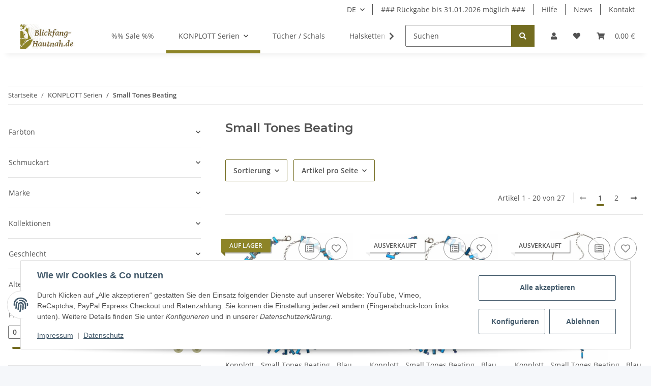

--- FILE ---
content_type: text/html; charset=utf-8
request_url: https://blickfang-hautnah.de/Small-Tones-Beating_2
body_size: 34995
content:
<!DOCTYPE html>
<html lang="de" itemscope itemtype="https://schema.org/CollectionPage">
    
    <head>
        
            <meta http-equiv="content-type" content="text/html; charset=utf-8">
            <meta name="description" itemprop="description" content="Small Tones Beating: Konplott - Small Tones Beating - Blau, dunkel, dunkel, Antiksilber, Halskette - Konplott - Small Tones Beating - Blau, dunkel, dunkel, ">
                        <meta name="viewport" content="width=device-width, initial-scale=1.0">
            <meta http-equiv="X-UA-Compatible" content="IE=edge">
                        <meta name="robots" content="index, follow">

            <meta itemprop="url" content="https://blickfang-hautnah.de/Small-Tones-Beating_2">
            <meta property="og:type" content="website">
            <meta property="og:site_name" content="Small Tones Beating">
            <meta property="og:title" content="Small Tones Beating">
            <meta property="og:description" content="Small Tones Beating: Konplott - Small Tones Beating - Blau, dunkel, dunkel, Antiksilber, Halskette - Konplott - Small Tones Beating - Blau, dunkel, dunkel, ">
            <meta property="og:url" content="https://blickfang-hautnah.de/Small-Tones-Beating_2">

                                                                                                                        
                            <meta itemprop="image" content="https://blickfang-hautnah.de/media/image/category/4770/lg/small-tones-beating_2.jpg">
                <meta property="og:image" content="https://blickfang-hautnah.de/media/image/category/4770/lg/small-tones-beating_2.jpg">
                <meta property="og:image:width" content="130">
                <meta property="og:image:height" content="130">
                    

        <title itemprop="name">Small Tones Beating</title>

                    <link rel="canonical" href="https://blickfang-hautnah.de/Small-Tones-Beating_2">
        
        

        
            <link rel="icon" href="https://blickfang-hautnah.de/favicon.ico" sizes="48x48">
            <link rel="icon" href="https://blickfang-hautnah.de/favicon.svg" sizes="any" type="image/svg+xml">
            <link rel="apple-touch-icon" href="https://blickfang-hautnah.de/apple-touch-icon.png">
            <link rel="manifest" href="https://blickfang-hautnah.de/site.webmanifest">
            <meta name="msapplication-TileColor" content="#1C1D2C">
            <meta name="msapplication-TileImage" content="https://blickfang-hautnah.de/mstile-144x144.png">
        
        
            <meta name="theme-color" content="#1C1D2C">
        

        
                                                    
                <style id="criticalCSS">
                    
                        :root{--blue: #007bff;--indigo: #6610f2;--purple: #6f42c1;--pink: #e83e8c;--red: #dc3545;--orange: #fd7e14;--yellow: #ffc107;--green: #28a745;--teal: #20c997;--cyan: #17a2b8;--white: #ffffff;--gray: #707070;--gray-dark: #343a40;--primary: #736c20;--secondary: #736c20;--success: #1C871E;--info: #525252;--warning: #f39932;--danger: #b90000;--light: #f5f7fa;--dark: #525252;--gray: #707070;--gray-light: #f5f7fa;--gray-medium: #ebebeb;--gray-dark: #9b9b9b;--gray-darker: #525252;--breakpoint-xs: 0;--breakpoint-sm: 576px;--breakpoint-md: 768px;--breakpoint-lg: 992px;--breakpoint-xl: 1300px;--font-family-sans-serif: "Open Sans", sans-serif;--font-family-monospace: SFMono-Regular, Menlo, Monaco, Consolas, "Liberation Mono", "Courier New", monospace}*,*::before,*::after{box-sizing:border-box}html{font-family:sans-serif;line-height:1.15;-webkit-text-size-adjust:100%;-webkit-tap-highlight-color:rgba(0, 0, 0, 0)}article,aside,figcaption,figure,footer,header,hgroup,main,nav,section{display:block}body{margin:0;font-family:"Open Sans", sans-serif;font-size:0.875rem;font-weight:400;line-height:1.5;color:#525252;text-align:left;background-color:#f5f7fa}[tabindex="-1"]:focus:not(:focus-visible){outline:0 !important}hr{box-sizing:content-box;height:0;overflow:visible}h1,h2,h3,h4,h5,h6{margin-top:0;margin-bottom:1rem}p{margin-top:0;margin-bottom:1rem}abbr[title],abbr[data-original-title]{text-decoration:underline;text-decoration:underline dotted;cursor:help;border-bottom:0;text-decoration-skip-ink:none}address{margin-bottom:1rem;font-style:normal;line-height:inherit}ol,ul,dl{margin-top:0;margin-bottom:1rem}ol ol,ul ul,ol ul,ul ol{margin-bottom:0}dt{font-weight:700}dd{margin-bottom:0.5rem;margin-left:0}blockquote{margin:0 0 1rem}b,strong{font-weight:bolder}small{font-size:80%}sub,sup{position:relative;font-size:75%;line-height:0;vertical-align:baseline}sub{bottom:-0.25em}sup{top:-0.5em}a{color:#525252;text-decoration:underline;background-color:transparent}a:hover{color:#736c20;text-decoration:none}a:not([href]):not([class]){color:inherit;text-decoration:none}a:not([href]):not([class]):hover{color:inherit;text-decoration:none}pre,code,kbd,samp{font-family:SFMono-Regular, Menlo, Monaco, Consolas, "Liberation Mono", "Courier New", monospace;font-size:1em}pre{margin-top:0;margin-bottom:1rem;overflow:auto;-ms-overflow-style:scrollbar}figure{margin:0 0 1rem}img{vertical-align:middle;border-style:none}svg{overflow:hidden;vertical-align:middle}table{border-collapse:collapse}caption{padding-top:0.75rem;padding-bottom:0.75rem;color:#707070;text-align:left;caption-side:bottom}th{text-align:inherit;text-align:-webkit-match-parent}label{display:inline-block;margin-bottom:0.5rem}button{border-radius:0}button:focus:not(:focus-visible){outline:0}input,button,select,optgroup,textarea{margin:0;font-family:inherit;font-size:inherit;line-height:inherit}button,input{overflow:visible}button,select{text-transform:none}[role="button"]{cursor:pointer}select{word-wrap:normal}button,[type="button"],[type="reset"],[type="submit"]{-webkit-appearance:button}button:not(:disabled),[type="button"]:not(:disabled),[type="reset"]:not(:disabled),[type="submit"]:not(:disabled){cursor:pointer}button::-moz-focus-inner,[type="button"]::-moz-focus-inner,[type="reset"]::-moz-focus-inner,[type="submit"]::-moz-focus-inner{padding:0;border-style:none}input[type="radio"],input[type="checkbox"]{box-sizing:border-box;padding:0}textarea{overflow:auto;resize:vertical}fieldset{min-width:0;padding:0;margin:0;border:0}legend{display:block;width:100%;max-width:100%;padding:0;margin-bottom:0.5rem;font-size:1.5rem;line-height:inherit;color:inherit;white-space:normal}progress{vertical-align:baseline}[type="number"]::-webkit-inner-spin-button,[type="number"]::-webkit-outer-spin-button{height:auto}[type="search"]{outline-offset:-2px;-webkit-appearance:none}[type="search"]::-webkit-search-decoration{-webkit-appearance:none}::-webkit-file-upload-button{font:inherit;-webkit-appearance:button}output{display:inline-block}summary{display:list-item;cursor:pointer}template{display:none}[hidden]{display:none !important}.img-fluid{max-width:100%;height:auto}.img-thumbnail{padding:0.25rem;background-color:#f5f7fa;border:1px solid #dee2e6;border-radius:0.125rem;box-shadow:0 1px 2px rgba(0, 0, 0, 0.075);max-width:100%;height:auto}.figure{display:inline-block}.figure-img{margin-bottom:0.5rem;line-height:1}.figure-caption{font-size:90%;color:#707070}code{font-size:87.5%;color:#e83e8c;word-wrap:break-word}a>code{color:inherit}kbd{padding:0.2rem 0.4rem;font-size:87.5%;color:#ffffff;background-color:#212529;border-radius:0.125rem;box-shadow:inset 0 -0.1rem 0 rgba(0, 0, 0, 0.25)}kbd kbd{padding:0;font-size:100%;font-weight:700;box-shadow:none}pre{display:block;font-size:87.5%;color:#212529}pre code{font-size:inherit;color:inherit;word-break:normal}.pre-scrollable{max-height:340px;overflow-y:scroll}.container,.container-fluid,.container-sm,.container-md,.container-lg,.container-xl{width:100%;padding-right:1rem;padding-left:1rem;margin-right:auto;margin-left:auto}@media (min-width:576px){.container,.container-sm{max-width:97vw}}@media (min-width:768px){.container,.container-sm,.container-md{max-width:720px}}@media (min-width:992px){.container,.container-sm,.container-md,.container-lg{max-width:960px}}@media (min-width:1300px){.container,.container-sm,.container-md,.container-lg,.container-xl{max-width:1250px}}.row{display:flex;flex-wrap:wrap;margin-right:-1rem;margin-left:-1rem}.no-gutters{margin-right:0;margin-left:0}.no-gutters>.col,.no-gutters>[class*="col-"]{padding-right:0;padding-left:0}.col-1,.col-2,.col-3,.col-4,.col-5,.col-6,.col-7,.col-8,.col-9,.col-10,.col-11,.col-12,.col,.col-auto,.col-sm-1,.col-sm-2,.col-sm-3,.col-sm-4,.col-sm-5,.col-sm-6,.col-sm-7,.col-sm-8,.col-sm-9,.col-sm-10,.col-sm-11,.col-sm-12,.col-sm,.col-sm-auto,.col-md-1,.col-md-2,.col-md-3,.col-md-4,.col-md-5,.col-md-6,.col-md-7,.col-md-8,.col-md-9,.col-md-10,.col-md-11,.col-md-12,.col-md,.col-md-auto,.col-lg-1,.col-lg-2,.col-lg-3,.col-lg-4,.col-lg-5,.col-lg-6,.col-lg-7,.col-lg-8,.col-lg-9,.col-lg-10,.col-lg-11,.col-lg-12,.col-lg,.col-lg-auto,.col-xl-1,.col-xl-2,.col-xl-3,.col-xl-4,.col-xl-5,.col-xl-6,.col-xl-7,.col-xl-8,.col-xl-9,.col-xl-10,.col-xl-11,.col-xl-12,.col-xl,.col-xl-auto{position:relative;width:100%;padding-right:1rem;padding-left:1rem}.col{flex-basis:0;flex-grow:1;max-width:100%}.row-cols-1>*{flex:0 0 100%;max-width:100%}.row-cols-2>*{flex:0 0 50%;max-width:50%}.row-cols-3>*{flex:0 0 33.3333333333%;max-width:33.3333333333%}.row-cols-4>*{flex:0 0 25%;max-width:25%}.row-cols-5>*{flex:0 0 20%;max-width:20%}.row-cols-6>*{flex:0 0 16.6666666667%;max-width:16.6666666667%}.col-auto{flex:0 0 auto;width:auto;max-width:100%}.col-1{flex:0 0 8.33333333%;max-width:8.33333333%}.col-2{flex:0 0 16.66666667%;max-width:16.66666667%}.col-3{flex:0 0 25%;max-width:25%}.col-4{flex:0 0 33.33333333%;max-width:33.33333333%}.col-5{flex:0 0 41.66666667%;max-width:41.66666667%}.col-6{flex:0 0 50%;max-width:50%}.col-7{flex:0 0 58.33333333%;max-width:58.33333333%}.col-8{flex:0 0 66.66666667%;max-width:66.66666667%}.col-9{flex:0 0 75%;max-width:75%}.col-10{flex:0 0 83.33333333%;max-width:83.33333333%}.col-11{flex:0 0 91.66666667%;max-width:91.66666667%}.col-12{flex:0 0 100%;max-width:100%}.order-first{order:-1}.order-last{order:13}.order-0{order:0}.order-1{order:1}.order-2{order:2}.order-3{order:3}.order-4{order:4}.order-5{order:5}.order-6{order:6}.order-7{order:7}.order-8{order:8}.order-9{order:9}.order-10{order:10}.order-11{order:11}.order-12{order:12}.offset-1{margin-left:8.33333333%}.offset-2{margin-left:16.66666667%}.offset-3{margin-left:25%}.offset-4{margin-left:33.33333333%}.offset-5{margin-left:41.66666667%}.offset-6{margin-left:50%}.offset-7{margin-left:58.33333333%}.offset-8{margin-left:66.66666667%}.offset-9{margin-left:75%}.offset-10{margin-left:83.33333333%}.offset-11{margin-left:91.66666667%}@media (min-width:576px){.col-sm{flex-basis:0;flex-grow:1;max-width:100%}.row-cols-sm-1>*{flex:0 0 100%;max-width:100%}.row-cols-sm-2>*{flex:0 0 50%;max-width:50%}.row-cols-sm-3>*{flex:0 0 33.3333333333%;max-width:33.3333333333%}.row-cols-sm-4>*{flex:0 0 25%;max-width:25%}.row-cols-sm-5>*{flex:0 0 20%;max-width:20%}.row-cols-sm-6>*{flex:0 0 16.6666666667%;max-width:16.6666666667%}.col-sm-auto{flex:0 0 auto;width:auto;max-width:100%}.col-sm-1{flex:0 0 8.33333333%;max-width:8.33333333%}.col-sm-2{flex:0 0 16.66666667%;max-width:16.66666667%}.col-sm-3{flex:0 0 25%;max-width:25%}.col-sm-4{flex:0 0 33.33333333%;max-width:33.33333333%}.col-sm-5{flex:0 0 41.66666667%;max-width:41.66666667%}.col-sm-6{flex:0 0 50%;max-width:50%}.col-sm-7{flex:0 0 58.33333333%;max-width:58.33333333%}.col-sm-8{flex:0 0 66.66666667%;max-width:66.66666667%}.col-sm-9{flex:0 0 75%;max-width:75%}.col-sm-10{flex:0 0 83.33333333%;max-width:83.33333333%}.col-sm-11{flex:0 0 91.66666667%;max-width:91.66666667%}.col-sm-12{flex:0 0 100%;max-width:100%}.order-sm-first{order:-1}.order-sm-last{order:13}.order-sm-0{order:0}.order-sm-1{order:1}.order-sm-2{order:2}.order-sm-3{order:3}.order-sm-4{order:4}.order-sm-5{order:5}.order-sm-6{order:6}.order-sm-7{order:7}.order-sm-8{order:8}.order-sm-9{order:9}.order-sm-10{order:10}.order-sm-11{order:11}.order-sm-12{order:12}.offset-sm-0{margin-left:0}.offset-sm-1{margin-left:8.33333333%}.offset-sm-2{margin-left:16.66666667%}.offset-sm-3{margin-left:25%}.offset-sm-4{margin-left:33.33333333%}.offset-sm-5{margin-left:41.66666667%}.offset-sm-6{margin-left:50%}.offset-sm-7{margin-left:58.33333333%}.offset-sm-8{margin-left:66.66666667%}.offset-sm-9{margin-left:75%}.offset-sm-10{margin-left:83.33333333%}.offset-sm-11{margin-left:91.66666667%}}@media (min-width:768px){.col-md{flex-basis:0;flex-grow:1;max-width:100%}.row-cols-md-1>*{flex:0 0 100%;max-width:100%}.row-cols-md-2>*{flex:0 0 50%;max-width:50%}.row-cols-md-3>*{flex:0 0 33.3333333333%;max-width:33.3333333333%}.row-cols-md-4>*{flex:0 0 25%;max-width:25%}.row-cols-md-5>*{flex:0 0 20%;max-width:20%}.row-cols-md-6>*{flex:0 0 16.6666666667%;max-width:16.6666666667%}.col-md-auto{flex:0 0 auto;width:auto;max-width:100%}.col-md-1{flex:0 0 8.33333333%;max-width:8.33333333%}.col-md-2{flex:0 0 16.66666667%;max-width:16.66666667%}.col-md-3{flex:0 0 25%;max-width:25%}.col-md-4{flex:0 0 33.33333333%;max-width:33.33333333%}.col-md-5{flex:0 0 41.66666667%;max-width:41.66666667%}.col-md-6{flex:0 0 50%;max-width:50%}.col-md-7{flex:0 0 58.33333333%;max-width:58.33333333%}.col-md-8{flex:0 0 66.66666667%;max-width:66.66666667%}.col-md-9{flex:0 0 75%;max-width:75%}.col-md-10{flex:0 0 83.33333333%;max-width:83.33333333%}.col-md-11{flex:0 0 91.66666667%;max-width:91.66666667%}.col-md-12{flex:0 0 100%;max-width:100%}.order-md-first{order:-1}.order-md-last{order:13}.order-md-0{order:0}.order-md-1{order:1}.order-md-2{order:2}.order-md-3{order:3}.order-md-4{order:4}.order-md-5{order:5}.order-md-6{order:6}.order-md-7{order:7}.order-md-8{order:8}.order-md-9{order:9}.order-md-10{order:10}.order-md-11{order:11}.order-md-12{order:12}.offset-md-0{margin-left:0}.offset-md-1{margin-left:8.33333333%}.offset-md-2{margin-left:16.66666667%}.offset-md-3{margin-left:25%}.offset-md-4{margin-left:33.33333333%}.offset-md-5{margin-left:41.66666667%}.offset-md-6{margin-left:50%}.offset-md-7{margin-left:58.33333333%}.offset-md-8{margin-left:66.66666667%}.offset-md-9{margin-left:75%}.offset-md-10{margin-left:83.33333333%}.offset-md-11{margin-left:91.66666667%}}@media (min-width:992px){.col-lg{flex-basis:0;flex-grow:1;max-width:100%}.row-cols-lg-1>*{flex:0 0 100%;max-width:100%}.row-cols-lg-2>*{flex:0 0 50%;max-width:50%}.row-cols-lg-3>*{flex:0 0 33.3333333333%;max-width:33.3333333333%}.row-cols-lg-4>*{flex:0 0 25%;max-width:25%}.row-cols-lg-5>*{flex:0 0 20%;max-width:20%}.row-cols-lg-6>*{flex:0 0 16.6666666667%;max-width:16.6666666667%}.col-lg-auto{flex:0 0 auto;width:auto;max-width:100%}.col-lg-1{flex:0 0 8.33333333%;max-width:8.33333333%}.col-lg-2{flex:0 0 16.66666667%;max-width:16.66666667%}.col-lg-3{flex:0 0 25%;max-width:25%}.col-lg-4{flex:0 0 33.33333333%;max-width:33.33333333%}.col-lg-5{flex:0 0 41.66666667%;max-width:41.66666667%}.col-lg-6{flex:0 0 50%;max-width:50%}.col-lg-7{flex:0 0 58.33333333%;max-width:58.33333333%}.col-lg-8{flex:0 0 66.66666667%;max-width:66.66666667%}.col-lg-9{flex:0 0 75%;max-width:75%}.col-lg-10{flex:0 0 83.33333333%;max-width:83.33333333%}.col-lg-11{flex:0 0 91.66666667%;max-width:91.66666667%}.col-lg-12{flex:0 0 100%;max-width:100%}.order-lg-first{order:-1}.order-lg-last{order:13}.order-lg-0{order:0}.order-lg-1{order:1}.order-lg-2{order:2}.order-lg-3{order:3}.order-lg-4{order:4}.order-lg-5{order:5}.order-lg-6{order:6}.order-lg-7{order:7}.order-lg-8{order:8}.order-lg-9{order:9}.order-lg-10{order:10}.order-lg-11{order:11}.order-lg-12{order:12}.offset-lg-0{margin-left:0}.offset-lg-1{margin-left:8.33333333%}.offset-lg-2{margin-left:16.66666667%}.offset-lg-3{margin-left:25%}.offset-lg-4{margin-left:33.33333333%}.offset-lg-5{margin-left:41.66666667%}.offset-lg-6{margin-left:50%}.offset-lg-7{margin-left:58.33333333%}.offset-lg-8{margin-left:66.66666667%}.offset-lg-9{margin-left:75%}.offset-lg-10{margin-left:83.33333333%}.offset-lg-11{margin-left:91.66666667%}}@media (min-width:1300px){.col-xl{flex-basis:0;flex-grow:1;max-width:100%}.row-cols-xl-1>*{flex:0 0 100%;max-width:100%}.row-cols-xl-2>*{flex:0 0 50%;max-width:50%}.row-cols-xl-3>*{flex:0 0 33.3333333333%;max-width:33.3333333333%}.row-cols-xl-4>*{flex:0 0 25%;max-width:25%}.row-cols-xl-5>*{flex:0 0 20%;max-width:20%}.row-cols-xl-6>*{flex:0 0 16.6666666667%;max-width:16.6666666667%}.col-xl-auto{flex:0 0 auto;width:auto;max-width:100%}.col-xl-1{flex:0 0 8.33333333%;max-width:8.33333333%}.col-xl-2{flex:0 0 16.66666667%;max-width:16.66666667%}.col-xl-3{flex:0 0 25%;max-width:25%}.col-xl-4{flex:0 0 33.33333333%;max-width:33.33333333%}.col-xl-5{flex:0 0 41.66666667%;max-width:41.66666667%}.col-xl-6{flex:0 0 50%;max-width:50%}.col-xl-7{flex:0 0 58.33333333%;max-width:58.33333333%}.col-xl-8{flex:0 0 66.66666667%;max-width:66.66666667%}.col-xl-9{flex:0 0 75%;max-width:75%}.col-xl-10{flex:0 0 83.33333333%;max-width:83.33333333%}.col-xl-11{flex:0 0 91.66666667%;max-width:91.66666667%}.col-xl-12{flex:0 0 100%;max-width:100%}.order-xl-first{order:-1}.order-xl-last{order:13}.order-xl-0{order:0}.order-xl-1{order:1}.order-xl-2{order:2}.order-xl-3{order:3}.order-xl-4{order:4}.order-xl-5{order:5}.order-xl-6{order:6}.order-xl-7{order:7}.order-xl-8{order:8}.order-xl-9{order:9}.order-xl-10{order:10}.order-xl-11{order:11}.order-xl-12{order:12}.offset-xl-0{margin-left:0}.offset-xl-1{margin-left:8.33333333%}.offset-xl-2{margin-left:16.66666667%}.offset-xl-3{margin-left:25%}.offset-xl-4{margin-left:33.33333333%}.offset-xl-5{margin-left:41.66666667%}.offset-xl-6{margin-left:50%}.offset-xl-7{margin-left:58.33333333%}.offset-xl-8{margin-left:66.66666667%}.offset-xl-9{margin-left:75%}.offset-xl-10{margin-left:83.33333333%}.offset-xl-11{margin-left:91.66666667%}}.nav{display:flex;flex-wrap:wrap;padding-left:0;margin-bottom:0;list-style:none}.nav-link{display:block;padding:0.5rem 1rem;text-decoration:none}.nav-link:hover,.nav-link:focus{text-decoration:none}.nav-link.disabled{color:#707070;pointer-events:none;cursor:default}.nav-tabs{border-bottom:1px solid #dee2e6}.nav-tabs .nav-link{margin-bottom:-1px;border:1px solid transparent;border-top-left-radius:0;border-top-right-radius:0}.nav-tabs .nav-link:hover,.nav-tabs .nav-link:focus{border-color:transparent}.nav-tabs .nav-link.disabled{color:#707070;background-color:transparent;border-color:transparent}.nav-tabs .nav-link.active,.nav-tabs .nav-item.show .nav-link{color:#525252;background-color:transparent;border-color:#8d8427}.nav-tabs .dropdown-menu{margin-top:-1px;border-top-left-radius:0;border-top-right-radius:0}.nav-pills .nav-link{border-radius:0.125rem}.nav-pills .nav-link.active,.nav-pills .show>.nav-link{color:#ffffff;background-color:#736c20}.nav-fill>.nav-link,.nav-fill .nav-item{flex:1 1 auto;text-align:center}.nav-justified>.nav-link,.nav-justified .nav-item{flex-basis:0;flex-grow:1;text-align:center}.tab-content>.tab-pane{display:none}.tab-content>.active{display:block}.navbar{position:relative;display:flex;flex-wrap:wrap;align-items:center;justify-content:space-between;padding:0.4rem 1rem}.navbar .container,.navbar .container-fluid,.navbar .container-sm,.navbar .container-md,.navbar .container-lg,.navbar .container-xl,.navbar>.container-sm,.navbar>.container-md,.navbar>.container-lg,.navbar>.container-xl{display:flex;flex-wrap:wrap;align-items:center;justify-content:space-between}.navbar-brand{display:inline-block;padding-top:0.40625rem;padding-bottom:0.40625rem;margin-right:1rem;font-size:1rem;line-height:inherit;white-space:nowrap}.navbar-brand:hover,.navbar-brand:focus{text-decoration:none}.navbar-nav{display:flex;flex-direction:column;padding-left:0;margin-bottom:0;list-style:none}.navbar-nav .nav-link{padding-right:0;padding-left:0}.navbar-nav .dropdown-menu{position:static;float:none}.navbar-text{display:inline-block;padding-top:0.5rem;padding-bottom:0.5rem}.navbar-collapse{flex-basis:100%;flex-grow:1;align-items:center}.navbar-toggler{padding:0.25rem 0.75rem;font-size:1rem;line-height:1;background-color:transparent;border:1px solid transparent;border-radius:0.125rem}.navbar-toggler:hover,.navbar-toggler:focus{text-decoration:none}.navbar-toggler-icon{display:inline-block;width:1.5em;height:1.5em;vertical-align:middle;content:"";background:50% / 100% 100% no-repeat}.navbar-nav-scroll{max-height:75vh;overflow-y:auto}@media (max-width:575.98px){.navbar-expand-sm>.container,.navbar-expand-sm>.container-fluid,.navbar-expand-sm>.container-sm,.navbar-expand-sm>.container-md,.navbar-expand-sm>.container-lg,.navbar-expand-sm>.container-xl{padding-right:0;padding-left:0}}@media (min-width:576px){.navbar-expand-sm{flex-flow:row nowrap;justify-content:flex-start}.navbar-expand-sm .navbar-nav{flex-direction:row}.navbar-expand-sm .navbar-nav .dropdown-menu{position:absolute}.navbar-expand-sm .navbar-nav .nav-link{padding-right:1.5rem;padding-left:1.5rem}.navbar-expand-sm>.container,.navbar-expand-sm>.container-fluid,.navbar-expand-sm>.container-sm,.navbar-expand-sm>.container-md,.navbar-expand-sm>.container-lg,.navbar-expand-sm>.container-xl{flex-wrap:nowrap}.navbar-expand-sm .navbar-nav-scroll{overflow:visible}.navbar-expand-sm .navbar-collapse{display:flex !important;flex-basis:auto}.navbar-expand-sm .navbar-toggler{display:none}}@media (max-width:767.98px){.navbar-expand-md>.container,.navbar-expand-md>.container-fluid,.navbar-expand-md>.container-sm,.navbar-expand-md>.container-md,.navbar-expand-md>.container-lg,.navbar-expand-md>.container-xl{padding-right:0;padding-left:0}}@media (min-width:768px){.navbar-expand-md{flex-flow:row nowrap;justify-content:flex-start}.navbar-expand-md .navbar-nav{flex-direction:row}.navbar-expand-md .navbar-nav .dropdown-menu{position:absolute}.navbar-expand-md .navbar-nav .nav-link{padding-right:1.5rem;padding-left:1.5rem}.navbar-expand-md>.container,.navbar-expand-md>.container-fluid,.navbar-expand-md>.container-sm,.navbar-expand-md>.container-md,.navbar-expand-md>.container-lg,.navbar-expand-md>.container-xl{flex-wrap:nowrap}.navbar-expand-md .navbar-nav-scroll{overflow:visible}.navbar-expand-md .navbar-collapse{display:flex !important;flex-basis:auto}.navbar-expand-md .navbar-toggler{display:none}}@media (max-width:991.98px){.navbar-expand-lg>.container,.navbar-expand-lg>.container-fluid,.navbar-expand-lg>.container-sm,.navbar-expand-lg>.container-md,.navbar-expand-lg>.container-lg,.navbar-expand-lg>.container-xl{padding-right:0;padding-left:0}}@media (min-width:992px){.navbar-expand-lg{flex-flow:row nowrap;justify-content:flex-start}.navbar-expand-lg .navbar-nav{flex-direction:row}.navbar-expand-lg .navbar-nav .dropdown-menu{position:absolute}.navbar-expand-lg .navbar-nav .nav-link{padding-right:1.5rem;padding-left:1.5rem}.navbar-expand-lg>.container,.navbar-expand-lg>.container-fluid,.navbar-expand-lg>.container-sm,.navbar-expand-lg>.container-md,.navbar-expand-lg>.container-lg,.navbar-expand-lg>.container-xl{flex-wrap:nowrap}.navbar-expand-lg .navbar-nav-scroll{overflow:visible}.navbar-expand-lg .navbar-collapse{display:flex !important;flex-basis:auto}.navbar-expand-lg .navbar-toggler{display:none}}@media (max-width:1299.98px){.navbar-expand-xl>.container,.navbar-expand-xl>.container-fluid,.navbar-expand-xl>.container-sm,.navbar-expand-xl>.container-md,.navbar-expand-xl>.container-lg,.navbar-expand-xl>.container-xl{padding-right:0;padding-left:0}}@media (min-width:1300px){.navbar-expand-xl{flex-flow:row nowrap;justify-content:flex-start}.navbar-expand-xl .navbar-nav{flex-direction:row}.navbar-expand-xl .navbar-nav .dropdown-menu{position:absolute}.navbar-expand-xl .navbar-nav .nav-link{padding-right:1.5rem;padding-left:1.5rem}.navbar-expand-xl>.container,.navbar-expand-xl>.container-fluid,.navbar-expand-xl>.container-sm,.navbar-expand-xl>.container-md,.navbar-expand-xl>.container-lg,.navbar-expand-xl>.container-xl{flex-wrap:nowrap}.navbar-expand-xl .navbar-nav-scroll{overflow:visible}.navbar-expand-xl .navbar-collapse{display:flex !important;flex-basis:auto}.navbar-expand-xl .navbar-toggler{display:none}}.navbar-expand{flex-flow:row nowrap;justify-content:flex-start}.navbar-expand>.container,.navbar-expand>.container-fluid,.navbar-expand>.container-sm,.navbar-expand>.container-md,.navbar-expand>.container-lg,.navbar-expand>.container-xl{padding-right:0;padding-left:0}.navbar-expand .navbar-nav{flex-direction:row}.navbar-expand .navbar-nav .dropdown-menu{position:absolute}.navbar-expand .navbar-nav .nav-link{padding-right:1.5rem;padding-left:1.5rem}.navbar-expand>.container,.navbar-expand>.container-fluid,.navbar-expand>.container-sm,.navbar-expand>.container-md,.navbar-expand>.container-lg,.navbar-expand>.container-xl{flex-wrap:nowrap}.navbar-expand .navbar-nav-scroll{overflow:visible}.navbar-expand .navbar-collapse{display:flex !important;flex-basis:auto}.navbar-expand .navbar-toggler{display:none}.navbar-light .navbar-brand{color:rgba(0, 0, 0, 0.9)}.navbar-light .navbar-brand:hover,.navbar-light .navbar-brand:focus{color:rgba(0, 0, 0, 0.9)}.navbar-light .navbar-nav .nav-link{color:#525252}.navbar-light .navbar-nav .nav-link:hover,.navbar-light .navbar-nav .nav-link:focus{color:#736c20}.navbar-light .navbar-nav .nav-link.disabled{color:rgba(0, 0, 0, 0.3)}.navbar-light .navbar-nav .show>.nav-link,.navbar-light .navbar-nav .active>.nav-link,.navbar-light .navbar-nav .nav-link.show,.navbar-light .navbar-nav .nav-link.active{color:rgba(0, 0, 0, 0.9)}.navbar-light .navbar-toggler{color:#525252;border-color:rgba(0, 0, 0, 0.1)}.navbar-light .navbar-toggler-icon{background-image:url("data:image/svg+xml,%3csvg xmlns='http://www.w3.org/2000/svg' width='30' height='30' viewBox='0 0 30 30'%3e%3cpath stroke='%23525252' stroke-linecap='round' stroke-miterlimit='10' stroke-width='2' d='M4 7h22M4 15h22M4 23h22'/%3e%3c/svg%3e")}.navbar-light .navbar-text{color:#525252}.navbar-light .navbar-text a{color:rgba(0, 0, 0, 0.9)}.navbar-light .navbar-text a:hover,.navbar-light .navbar-text a:focus{color:rgba(0, 0, 0, 0.9)}.navbar-dark .navbar-brand{color:#ffffff}.navbar-dark .navbar-brand:hover,.navbar-dark .navbar-brand:focus{color:#ffffff}.navbar-dark .navbar-nav .nav-link{color:rgba(255, 255, 255, 0.5)}.navbar-dark .navbar-nav .nav-link:hover,.navbar-dark .navbar-nav .nav-link:focus{color:rgba(255, 255, 255, 0.75)}.navbar-dark .navbar-nav .nav-link.disabled{color:rgba(255, 255, 255, 0.25)}.navbar-dark .navbar-nav .show>.nav-link,.navbar-dark .navbar-nav .active>.nav-link,.navbar-dark .navbar-nav .nav-link.show,.navbar-dark .navbar-nav .nav-link.active{color:#ffffff}.navbar-dark .navbar-toggler{color:rgba(255, 255, 255, 0.5);border-color:rgba(255, 255, 255, 0.1)}.navbar-dark .navbar-toggler-icon{background-image:url("data:image/svg+xml,%3csvg xmlns='http://www.w3.org/2000/svg' width='30' height='30' viewBox='0 0 30 30'%3e%3cpath stroke='rgba%28255, 255, 255, 0.5%29' stroke-linecap='round' stroke-miterlimit='10' stroke-width='2' d='M4 7h22M4 15h22M4 23h22'/%3e%3c/svg%3e")}.navbar-dark .navbar-text{color:rgba(255, 255, 255, 0.5)}.navbar-dark .navbar-text a{color:#ffffff}.navbar-dark .navbar-text a:hover,.navbar-dark .navbar-text a:focus{color:#ffffff}.fa,.fas,.far,.fal{display:inline-block}h1,h2,h3,h4,h5,h6,.h1,.h2,.h3,.productlist-filter-headline,.h4,.h5,.h6{margin-bottom:1rem;font-family:Montserrat, sans-serif;font-weight:400;line-height:1.2;color:#525252}h1,.h1{font-size:1.875rem}h2,.h2{font-size:1.5rem}h3,.h3,.productlist-filter-headline{font-size:1rem}h4,.h4{font-size:0.875rem}h5,.h5{font-size:0.875rem}h6,.h6{font-size:0.875rem}.label-slide .form-group:not(.exclude-from-label-slide):not(.checkbox) label{display:none}.modal{display:none}.carousel-thumbnails .slick-arrow{opacity:0}.consent-modal:not(.active){display:none}.consent-banner-icon{width:1em;height:1em}.mini>#consent-banner{display:none}html{overflow-y:scroll}.dropdown-menu{display:none}.dropdown-toggle::after{content:"";margin-left:0.5rem;display:inline-block}.input-group{position:relative;display:flex;flex-wrap:wrap;align-items:stretch;width:100%}.input-group>.form-control{flex:1 1 auto;width:1%}#main-wrapper,#header-top-bar,header{background:#ffffff}.container-fluid-xl{max-width:103.125rem}.nav-dividers .nav-item{position:relative}.nav-dividers .nav-item:not(:last-child)::after{content:"";position:absolute;right:0;top:0.5rem;height:calc(100% - 1rem);border-right:0.0625rem solid currentColor}.nav-link{text-decoration:none}.nav-scrollbar{overflow:hidden;display:flex;align-items:center}.nav-scrollbar .nav,.nav-scrollbar .navbar-nav{flex-wrap:nowrap}.nav-scrollbar .nav-item{white-space:nowrap}.nav-scrollbar-inner{overflow-x:auto;padding-bottom:1.5rem;align-self:flex-start}#shop-nav{align-items:center;flex-shrink:0;margin-left:auto}@media (max-width:767.98px){#shop-nav .nav-link{padding-left:0.75rem;padding-right:0.75rem}}.breadcrumb{display:flex;flex-wrap:wrap;padding:0.5rem 0;margin-bottom:0;list-style:none;background-color:transparent;border-radius:0}.breadcrumb-item+.breadcrumb-item{padding-left:0.5rem}.breadcrumb-item+.breadcrumb-item::before{display:inline-block;padding-right:0.5rem;color:#707070;content:"/"}.breadcrumb-item.active{color:#525252;font-weight:700}.breadcrumb-item.first::before{display:none}.breadcrumb-wrapper{margin-bottom:2rem}@media (min-width:992px){.breadcrumb-wrapper{border-style:solid;border-color:#ebebeb;border-width:1px 0}}.breadcrumb{font-size:0.8125rem}.breadcrumb a{text-decoration:none}.breadcrumb-back{padding-right:1rem;margin-right:1rem;border-right:1px solid #ebebeb}#header-top-bar{position:relative;background-color:#ffffff;z-index:1021;flex-direction:row-reverse}#header-top-bar,header{background-color:#ffffff;color:#525252}#header-top-bar a,header a{text-decoration:none;color:#525252}#header-top-bar a:hover:not(.dropdown-item):not(.btn),header a:hover:not(.dropdown-item):not(.btn){color:#736c20}header{box-shadow:0 1rem 0.5625rem -0.75rem rgba(0, 0, 0, 0.06);position:relative;z-index:1020}header .form-control,header .form-control:focus{background-color:#ffffff;color:#525252}header .navbar{padding:0;position:static}@media (min-width:992px){header{padding-bottom:0}header .navbar-brand{margin-right:3rem}}header .navbar-brand{padding-top:0.4rem;padding-bottom:0.4rem}header .navbar-brand img{height:2rem;width:auto}header .navbar-toggler{color:#525252}header .nav-right .dropdown-menu{margin-top:-0.03125rem;box-shadow:inset 0 1rem 0.5625rem -0.75rem rgba(0, 0, 0, 0.06)}@media (min-width:992px){header .navbar-brand{padding-top:0.6rem;padding-bottom:0.6rem}header .navbar-brand img{height:3.0625rem}header .navbar-collapse{height:4.3125rem}header .navbar-nav>.nav-item>.nav-link{position:relative;padding:1.5rem}header .navbar-nav>.nav-item>.nav-link::before{content:"";position:absolute;bottom:0;left:50%;transform:translateX(-50%);border-width:0 0 6px;border-color:#8d8427;border-style:solid;transition:width 0.4s;width:0}header .navbar-nav>.nav-item.active>.nav-link::before,header .navbar-nav>.nav-item:hover>.nav-link::before,header .navbar-nav>.nav-item.hover>.nav-link::before{width:100%}header .navbar-nav>.nav-item .nav{flex-wrap:wrap}header .navbar-nav .nav .nav-link{padding:0}header .navbar-nav .nav .nav-link::after{display:none}header .navbar-nav .dropdown .nav-item{width:100%}header .nav-mobile-body{align-self:flex-start;width:100%}header .nav-scrollbar-inner{width:100%}header .nav-right .nav-link{padding-top:1.5rem;padding-bottom:1.5rem}}.btn{display:inline-block;font-weight:600;color:#525252;text-align:center;vertical-align:middle;user-select:none;background-color:transparent;border:1px solid transparent;padding:0.625rem 0.9375rem;font-size:0.875rem;line-height:1.5;border-radius:0.125rem}.btn.disabled,.btn:disabled{opacity:0.65;box-shadow:none}.btn:not(:disabled):not(.disabled):active,.btn:not(:disabled):not(.disabled).active{box-shadow:none}.form-control{display:block;width:100%;height:calc(1.5em + 1.25rem + 2px);padding:0.625rem 0.9375rem;font-size:0.875rem;font-weight:400;line-height:1.5;color:#525252;background-color:#ffffff;background-clip:padding-box;border:1px solid #707070;border-radius:0.125rem;box-shadow:inset 0 1px 1px rgba(0, 0, 0, 0.075);transition:border-color 0.15s ease-in-out, box-shadow 0.15s ease-in-out}@media (prefers-reduced-motion:reduce){.form-control{transition:none}}.square{display:flex;position:relative}.square::before{content:"";display:inline-block;padding-bottom:100%}.flex-row-reverse{flex-direction:row-reverse !important}.flex-column{flex-direction:column !important}.justify-content-start{justify-content:flex-start !important}.collapse:not(.show){display:none}.d-none{display:none !important}.d-block{display:block !important}.d-flex{display:flex !important}.d-inline-block{display:inline-block !important}@media (min-width:992px){.d-lg-none{display:none !important}.d-lg-block{display:block !important}.d-lg-flex{display:flex !important}}@media (min-width:768px){.d-md-none{display:none !important}.d-md-block{display:block !important}.d-md-flex{display:flex !important}.d-md-inline-block{display:inline-block !important}}.form-group{margin-bottom:1rem}.btn-secondary{background-color:#736c20;color:#736c20}.btn-outline-secondary{color:#736c20;border-color:#736c20}.btn-group{display:inline-flex}.productlist-filter-headline{border-bottom:1px solid #ebebeb;padding-bottom:0.5rem;margin-bottom:1rem}hr{margin-top:1rem;margin-bottom:1rem;border:0;border-top:1px solid rgba(0, 0, 0, 0.1)}.badge-circle-1{background-color:#ffffff}.badge-primary{color:#736c20 !important;background-color:transparent !important;font-size:100% !important}#content{padding-bottom:3rem}#content-wrapper{margin-top:0}#content-wrapper.has-fluid{padding-top:1rem}#content-wrapper:not(.has-fluid){padding-top:2rem}@media (min-width:992px){#content-wrapper:not(.has-fluid){padding-top:4rem}}#search{margin-right:1rem;display:none}@media (min-width:992px){#search{display:block}}#footer{background-color:#f5f7fa;color:#525252}.toggler-logo-wrapper{float:left}@media (min-width:992px){.toggler-logo-wrapper .logo-wrapper{padding-left:1.5rem}}@media (max-width:991.98px){.toggler-logo-wrapper{position:absolute}.toggler-logo-wrapper .logo-wrapper{float:left}.toggler-logo-wrapper .burger-menu-wrapper{float:left;padding-top:1rem}}.navbar .container{display:block}.lazyloading{color:transparent;width:auto;height:auto;max-width:40px;max-height:40px}.lazyload{opacity:0 !important}.badge-primary{color:#736c20;background-color:#ffffff}ul{list-style:none}.caption{text-align:left !important}
                    
                    
                                                                            @media (min-width: 992px) {
                                header .navbar-brand img {
                                    height: 49px;
                                }
                                                                    nav.navbar {
                                        height: calc(49px + 1.2rem);
                                    }
                                                            }
                                            
                </style>
            
                                                            <link rel="preload" href="https://blickfang-hautnah.de/templates/NOVAChild/themes/my-nova/my-nova.css?v=5.1.1" as="style" onload="this.onload=null;this.rel='stylesheet'">
                                    <link rel="preload" href="https://blickfang-hautnah.de/templates/NOVAChild/themes/my-nova/custom.css?v=5.1.1" as="style" onload="this.onload=null;this.rel='stylesheet'">
                                                                            <link rel="preload" href="https://blickfang-hautnah.de/plugins/jtl_paypal_commerce/frontend/css/style.css?v=5.1.1" as="style" onload="this.onload=null;this.rel='stylesheet'">
                                    
                <noscript>
                                            <link rel="stylesheet" href="https://blickfang-hautnah.de/templates/NOVAChild/themes/my-nova/my-nova.css?v=5.1.1">
                                            <link rel="stylesheet" href="https://blickfang-hautnah.de/templates/NOVAChild/themes/my-nova/custom.css?v=5.1.1">
                                                                                            <link href="https://blickfang-hautnah.de/plugins/jtl_paypal_commerce/frontend/css/style.css?v=5.1.1" rel="stylesheet">
                                                            </noscript>
            
                                    <script>
                /*! loadCSS rel=preload polyfill. [c]2017 Filament Group, Inc. MIT License */
                (function (w) {
                    "use strict";
                    if (!w.loadCSS) {
                        w.loadCSS = function (){};
                    }
                    var rp = loadCSS.relpreload = {};
                    rp.support                  = (function () {
                        var ret;
                        try {
                            ret = w.document.createElement("link").relList.supports("preload");
                        } catch (e) {
                            ret = false;
                        }
                        return function () {
                            return ret;
                        };
                    })();
                    rp.bindMediaToggle          = function (link) {
                        var finalMedia = link.media || "all";

                        function enableStylesheet() {
                            if (link.addEventListener) {
                                link.removeEventListener("load", enableStylesheet);
                            } else if (link.attachEvent) {
                                link.detachEvent("onload", enableStylesheet);
                            }
                            link.setAttribute("onload", null);
                            link.media = finalMedia;
                        }

                        if (link.addEventListener) {
                            link.addEventListener("load", enableStylesheet);
                        } else if (link.attachEvent) {
                            link.attachEvent("onload", enableStylesheet);
                        }
                        setTimeout(function () {
                            link.rel   = "stylesheet";
                            link.media = "only x";
                        });
                        setTimeout(enableStylesheet, 3000);
                    };

                    rp.poly = function () {
                        if (rp.support()) {
                            return;
                        }
                        var links = w.document.getElementsByTagName("link");
                        for (var i = 0; i < links.length; i++) {
                            var link = links[i];
                            if (link.rel === "preload" && link.getAttribute("as") === "style" && !link.getAttribute("data-loadcss")) {
                                link.setAttribute("data-loadcss", true);
                                rp.bindMediaToggle(link);
                            }
                        }
                    };

                    if (!rp.support()) {
                        rp.poly();

                        var run = w.setInterval(rp.poly, 500);
                        if (w.addEventListener) {
                            w.addEventListener("load", function () {
                                rp.poly();
                                w.clearInterval(run);
                            });
                        } else if (w.attachEvent) {
                            w.attachEvent("onload", function () {
                                rp.poly();
                                w.clearInterval(run);
                            });
                        }
                    }

                    if (typeof exports !== "undefined") {
                        exports.loadCSS = loadCSS;
                    }
                    else {
                        w.loadCSS = loadCSS;
                    }
                }(typeof global !== "undefined" ? global : this));
            </script>
                                        <link rel="alternate" type="application/rss+xml" title="Newsfeed BLICKFANG-Hautnah" href="https://blickfang-hautnah.de/rss.xml">
                                                                                    <link rel="alternate" hreflang="de" href="https://blickfang-hautnah.de/Small-Tones-Beating_2">
                                        <link rel="alternate" hreflang="x-default" href="https://blickfang-hautnah.de/Small-Tones-Beating_2">
                                                        <link rel="alternate" hreflang="en" href="https://blickfang-hautnah.de/?k=4770&amp;lang=eng">
                                                        

                    
                                                    <link rel="next" href="https://blickfang-hautnah.de/Small-Tones-Beating_2_s2">
                            
                

        <script src="https://blickfang-hautnah.de/templates/NOVA/js/jquery-3.7.1.min.js"></script>

                                                                            <script defer src="https://blickfang-hautnah.de/templates/NOVA/js/bootstrap-toolkit.js?v=5.1.1"></script>
                            <script defer src="https://blickfang-hautnah.de/templates/NOVA/js/bootstrap.bundle.min.js?v=5.1.1"></script>
                            <script defer src="https://blickfang-hautnah.de/templates/NOVA/js/slick.min.js?v=5.1.1"></script>
                            <script defer src="https://blickfang-hautnah.de/templates/NOVA/js/eModal.min.js?v=5.1.1"></script>
                            <script defer src="https://blickfang-hautnah.de/templates/NOVA/js/jquery.nivo.slider.pack.js?v=5.1.1"></script>
                            <script defer src="https://blickfang-hautnah.de/templates/NOVA/js/bootstrap-select.min.js?v=5.1.1"></script>
                            <script defer src="https://blickfang-hautnah.de/templates/NOVA/js/jtl.evo.js?v=5.1.1"></script>
                            <script defer src="https://blickfang-hautnah.de/templates/NOVA/js/typeahead.bundle.min.js?v=5.1.1"></script>
                            <script defer src="https://blickfang-hautnah.de/templates/NOVA/js/wow.min.js?v=5.1.1"></script>
                            <script defer src="https://blickfang-hautnah.de/templates/NOVA/js/colcade.js?v=5.1.1"></script>
                            <script defer src="https://blickfang-hautnah.de/templates/NOVA/js/global.js?v=5.1.1"></script>
                            <script defer src="https://blickfang-hautnah.de/templates/NOVA/js/slick-lightbox.min.js?v=5.1.1"></script>
                            <script defer src="https://blickfang-hautnah.de/templates/NOVA/js/jquery.serialize-object.min.js?v=5.1.1"></script>
                            <script defer src="https://blickfang-hautnah.de/templates/NOVA/js/jtl.io.js?v=5.1.1"></script>
                            <script defer src="https://blickfang-hautnah.de/templates/NOVA/js/jtl.article.js?v=5.1.1"></script>
                            <script defer src="https://blickfang-hautnah.de/templates/NOVA/js/jtl.basket.js?v=5.1.1"></script>
                            <script defer src="https://blickfang-hautnah.de/templates/NOVA/js/parallax.min.js?v=5.1.1"></script>
                            <script defer src="https://blickfang-hautnah.de/templates/NOVA/js/jqcloud.js?v=5.1.1"></script>
                            <script defer src="https://blickfang-hautnah.de/templates/NOVA/js/nouislider.min.js?v=5.1.1"></script>
                            <script defer src="https://blickfang-hautnah.de/templates/NOVA/js/consent.js?v=5.1.1"></script>
                            <script defer src="https://blickfang-hautnah.de/templates/NOVA/js/consent.youtube.js?v=5.1.1"></script>
                                
        
                    <script defer src="https://blickfang-hautnah.de/templates/NOVAChild/js/custom.js?v=5.1.1"></script>
        
        

        
                            <link rel="preload" href="https://blickfang-hautnah.de/templates/NOVA/themes/base/fonts/opensans/open-sans-600.woff2" as="font" crossorigin>
                <link rel="preload" href="https://blickfang-hautnah.de/templates/NOVA/themes/base/fonts/opensans/open-sans-regular.woff2" as="font" crossorigin>
                <link rel="preload" href="https://blickfang-hautnah.de/templates/NOVA/themes/base/fonts/montserrat/Montserrat-SemiBold.woff2" as="font" crossorigin>
                        <link rel="preload" href="https://blickfang-hautnah.de/templates/NOVA/themes/base/fontawesome/webfonts/fa-solid-900.woff2" as="font" crossorigin>
            <link rel="preload" href="https://blickfang-hautnah.de/templates/NOVA/themes/base/fontawesome/webfonts/fa-regular-400.woff2" as="font" crossorigin>
        
        
            <link rel="modulepreload" href="https://blickfang-hautnah.de/templates/NOVA/js/app/globals.js" as="script" crossorigin>
            <link rel="modulepreload" href="https://blickfang-hautnah.de/templates/NOVA/js/app/snippets/form-counter.js" as="script" crossorigin>
            <link rel="modulepreload" href="https://blickfang-hautnah.de/templates/NOVA/js/app/plugins/navscrollbar.js" as="script" crossorigin>
            <link rel="modulepreload" href="https://blickfang-hautnah.de/templates/NOVA/js/app/plugins/tabdrop.js" as="script" crossorigin>
            <link rel="modulepreload" href="https://blickfang-hautnah.de/templates/NOVA/js/app/views/header.js" as="script" crossorigin>
            <link rel="modulepreload" href="https://blickfang-hautnah.de/templates/NOVA/js/app/views/productdetails.js" as="script" crossorigin>
        
                        
                    
        <script type="module" src="https://blickfang-hautnah.de/templates/NOVA/js/app/app.js"></script>
        <script>(function(){
            // back-to-list-link mechanics

                            window.sessionStorage.setItem('has_starting_point', 'true');
                window.sessionStorage.removeItem('cur_product_id');
                window.sessionStorage.removeItem('product_page_visits');
                window.should_render_backtolist_link = false;
                    })()</script>
    </head>
    

    
    
        <body class="                     wish-compare-animation-mobile                                                                is-nova" data-page="2">
<script src="https://blickfang-hautnah.de/plugins/jtl_paypal_commerce/frontend/template/ecs/jsTemplates/standaloneButtonTemplate.js"></script>
                <script src="https://blickfang-hautnah.de/plugins/jtl_paypal_commerce/frontend/template/ecs/jsTemplates/activeButtonLabelTemplate.js"></script>
                <script src="https://blickfang-hautnah.de/plugins/jtl_paypal_commerce/frontend/template/ecs/init.js"></script><script src="https://blickfang-hautnah.de/plugins/jtl_paypal_commerce/frontend/template/instalmentBanner/jsTemplates/instalmentBannerPlaceholder.js"></script>
    
                                
                
        
                                        
                    <div id="header-top-bar" class="d-none topbar-wrapper   d-lg-flex">
                        <div class="container-fluid container-fluid-xl d-lg-flex flex-row-reverse">
                            
    <ul class="nav topbar-main nav-dividers
                    ">
    
            

                        <li class="nav-item dropdown language-dropdown ">
    <a class="nav-link nav-link-custom
         dropdown-toggle        " href="#" data-toggle="dropdown" aria-haspopup="true" aria-expanded="false" role="button">
                                                        
                        DE
                    
                                                                
    </a>
    <div class="dropdown-menu
         dropdown-menu-right    ">
                                    
                    <a target="_self" href="https://blickfang-hautnah.de/Small-Tones-Beating_2" class="dropdown-item link-lang active" data-iso="ger" hreflang="de">
                        DE
                    
</a>
                
                            
                    <a target="_self" href="https://blickfang-hautnah.de/?k=4770&amp;lang=eng" class="dropdown-item link-lang" data-iso="eng" hreflang="en">
                        EN
                    
</a>
                
                    
    </div>
</li>
    
<li class="nav-item">
    <a class="nav-link         " title="" target="_self" href="https://blickfang-hautnah.de/Rueckgabe-bis-31012026-moeglich">
    ### Rückgabe bis 31.01.2026 möglich ###
    </a>
</li>
<li class="nav-item">
    <a class="nav-link         " title="" target="_self" href="https://blickfang-hautnah.de/Hilfe">
    Hilfe
    </a>
</li>
<li class="nav-item">
    <a class="nav-link         " title="Aktuelle Neuigkeiten" target="_self" href="https://blickfang-hautnah.de/News">
    News
    </a>
</li>
<li class="nav-item">
    <a class="nav-link         " title="Kontaktformular" target="_self" href="https://blickfang-hautnah.de/Kontakt">
    Kontakt
    </a>
</li>

</ul>

                        </div>
                    </div>
                
                        <header class="d-print-none                         sticky-top                        fixed-navbar theme-my-nova" id="jtl-nav-wrapper">
                                    
                        <div class="container-fluid container-fluid-xl">
                        
                            
                                
    <div class="toggler-logo-wrapper">
        
            <button id="burger-menu" class="burger-menu-wrapper navbar-toggler collapsed " type="button" data-toggle="collapse" data-target="#mainNavigation" aria-controls="mainNavigation" aria-expanded="false" aria-label="Toggle navigation">
                <span class="navbar-toggler-icon"></span>
            </button>
        

        
            <div id="logo" class="logo-wrapper" itemprop="publisher" itemscope itemtype="https://schema.org/Organization">
                <span itemprop="name" class="d-none"></span>
                <meta itemprop="url" content="https://blickfang-hautnah.de/">
                <meta itemprop="logo" content="https://blickfang-hautnah.de/bilder/intern/shoplogo/logo_shop.jpg">
                <a href="https://blickfang-hautnah.de/" title="BLICKFANG-Hautnah" class="navbar-brand">
                                        
            <img src="https://blickfang-hautnah.de/bilder/intern/shoplogo/logo_shop.jpg" class="" id="shop-logo" alt="BLICKFANG-Hautnah" width="180" height="50">
    
                                
</a>            </div>
        
    </div>

                            
                            <nav class="navbar justify-content-start align-items-lg-end navbar-expand-lg
                 navbar-expand-1">
                                                                        
                                        
    <ul id="shop-nav" class="nav nav-right order-lg-last nav-icons
                    ">
            
                            
    
        <li class="nav-item" id="search">
            <div class="search-wrapper">
                <form action="https://blickfang-hautnah.de/search/" method="get">
                    <div class="form-icon">
                        <div class="input-group " role="group">
                                    <input type="text" class="form-control ac_input" placeholder="Suchen" id="search-header" name="qs" autocomplete="off" aria-label="Suchen">

                            <div class="input-group-append ">
                                                
    
<button type="submit" class="btn  btn-secondary" aria-label="Suchen">
    <span class="fas fa-search"></span>
</button>
                            
    </div>
                            <span class="form-clear d-none"><i class="fas fa-times"></i></span>
                        
    </div>
                    </div>
                </form>
            </div>
        </li>
    
    
            

                    
        
                    
        
            
                        <li class="nav-item dropdown language-dropdown d-flex d-lg-none">
    <a class="nav-link nav-link-custom
         dropdown-toggle        " href="#" data-toggle="dropdown" aria-haspopup="true" aria-expanded="false" role="button">
                                                        
                        DE
                    
                                                                
    </a>
    <div class="dropdown-menu
         dropdown-menu-right    ">
                                    
                    <a target="_self" href="https://blickfang-hautnah.de/Small-Tones-Beating_2" class="dropdown-item link-lang active" data-iso="ger" hreflang="de">
                        DE
                    
</a>
                
                            
                    <a target="_self" href="https://blickfang-hautnah.de/?k=4770&amp;lang=eng" class="dropdown-item link-lang" data-iso="eng" hreflang="en">
                        EN
                    
</a>
                
                    
    </div>
</li>
    
        
        
            
    <li class="nav-item dropdown account-icon-dropdown" aria-expanded="false">
    <a class="nav-link nav-link-custom
                " href="#" data-toggle="dropdown" aria-haspopup="true" aria-expanded="false" role="button" aria-label="Mein Konto">
        <span class="fas fa-user"></span>
    </a>
    <div class="dropdown-menu
         dropdown-menu-right    ">
                            
                <div class="dropdown-body lg-min-w-lg">
                    <form class="jtl-validate label-slide" target="_self" action="https://blickfang-hautnah.de/Mein-Konto" method="post">
    <input type="hidden" class="jtl_token" name="jtl_token" value="18cd61083dfe824178e3e3b46391b97ac3f716c36aae7429e1edd793cde8a8b6">
                                
                            <fieldset id="quick-login">
                                
                                        <div id="6970c1211cd81" aria-labelledby="form-group-label-6970c1211cd81" class="form-group " role="group">
                    <div class="d-flex flex-column-reverse">
                                                                        <input type="email" class="form-control  form-control-sm" placeholder=" " id="email_quick" required name="email" autocomplete="email">

                                    
                <label id="form-group-label-6970c1211cd81" for="email_quick" class="col-form-label pt-0">
                    E-Mail-Adresse
                </label>
            </div>
            </div>
                                
                                
                                        <div id="6970c1211ce02" aria-labelledby="form-group-label-6970c1211ce02" class="form-group account-icon-dropdown-pass" role="group">
                    <div class="d-flex flex-column-reverse">
                                                                        <input type="password" class="form-control  form-control-sm" placeholder=" " id="password_quick" required name="passwort" autocomplete="current-password">

                                    
                <label id="form-group-label-6970c1211ce02" for="password_quick" class="col-form-label pt-0">
                    Passwort
                </label>
            </div>
            </div>
                                
                                
                                                                    
                                
                                        <fieldset class="form-group " id="6970c1211ce83">
                                <div>
                                                        <input type="hidden" class="form-control " value="1" name="login">

                                                                                    
    
<button type="submit" class="btn  btn-primary btn-sm btn-block" id="submit-btn">
    Anmelden
</button>
                                    
                            </div>
            </fieldset>
                                
                            </fieldset>
                        
                    
</form>
                    
                        <a href="https://blickfang-hautnah.de/Passwort-vergessen" title="Passwort vergessen" rel="nofollow">
                                Passwort vergessen
                        
</a>                    
                </div>
                
                    <div class="dropdown-footer">
                        Neu hier?
                        <a href="https://blickfang-hautnah.de/Registrieren" title="Jetzt registrieren!" rel="nofollow">
                                Jetzt registrieren!
                        
</a>                    </div>
                
            
            
    </div>
</li>

        
                                    
                    
        <li id="shop-nav-compare" title="Vergleichsliste" class="nav-item dropdown d-none">
        
            <a href="#" class="nav-link" aria-haspopup="true" aria-expanded="false" aria-label="Vergleichsliste" data-toggle="dropdown">
                    <i class="fas fa-list">
                    <span id="comparelist-badge" class="fa-sup" title="0">
                        0
                    </span>
                </i>
            
</a>        
        
            <div id="comparelist-dropdown-container" class="dropdown-menu dropdown-menu-right lg-min-w-lg">
                <div id="comparelist-dropdown-content">
                    
                        
    
        <div class="comparelist-dropdown-table table-responsive max-h-sm lg-max-h">
                    </div>
    
    
        <div class="comparelist-dropdown-table-body dropdown-body">
                            
                    Bitte fügen Sie mindestens zwei Artikel zur Vergleichsliste hinzu.
                
                    </div>
    

                    
                </div>
            </div>
        
    </li>

                
                        
                
                            <li id="shop-nav-wish" class="nav-item dropdown ">
            
                <a href="#" class="nav-link" aria-expanded="false" aria-label="Wunschzettel" data-toggle="dropdown">
                        <i class="fas fa-heart">
                        <span id="badge-wl-count" class="fa-sup  d-none" title="0">
                            0
                        </span>
                    </i>
                
</a>            
            
                <div id="nav-wishlist-collapse" class="dropdown-menu dropdown-menu-right lg-min-w-lg">
                    <div id="wishlist-dropdown-container">
                        
                            
    
        
        <div class="wishlist-dropdown-footer dropdown-body">
            
                    
    
<a class="btn  btn-primary btn-sm btn-block" href="https://blickfang-hautnah.de/Wunschliste?newWL=1">
                        Wunschzettel erstellen
                
</a>
            
        </div>
    

                        
                    </div>
                </div>
            
        </li>
    
            
                
            
    <li class="cart-icon-dropdown nav-item dropdown ">
        
            <a href="#" class="nav-link" aria-expanded="false" aria-label="Warenkorb" data-toggle="dropdown">
                    
                    <i class="fas fa-shopping-cart cart-icon-dropdown-icon">
                                            </i>
                
                
                    <span class="cart-icon-dropdown-price">0,00 €</span>
                
            
</a>        
        
            
    <div class="cart-dropdown dropdown-menu dropdown-menu-right lg-min-w-lg">
                
                    
                    
                <a target="_self" href="https://blickfang-hautnah.de/Warenkorb" class="dropdown-item cart-dropdown-empty" rel="nofollow" title="Es befinden sich keine Artikel im Warenkorb.">
                    Es befinden sich keine Artikel im Warenkorb.
                
</a>
            
            </div>

        
    </li>

        
    
</ul>

                                    

                                    
                                        
    <div id="mainNavigation" class="collapse navbar-collapse nav-scrollbar">
        
            <div class="nav-mobile-header d-lg-none">
                

<div class="row align-items-center-util">
                    
<div class="col nav-mobile-header-toggler">
                
                    <button class="navbar-toggler collapsed" type="button" data-toggle="collapse" data-target="#mainNavigation" aria-controls="mainNavigation" aria-expanded="false" aria-label="Toggle navigation">
                        <span class="navbar-toggler-icon"></span>
                    </button>
                
                
</div>
                
<div class="col col-auto nav-mobile-header-name ml-auto-util">
                    <span class="nav-offcanvas-title">Menü</span>
                
                    <a href="#" class="nav-offcanvas-title d-none" data-menu-back="">
                            <span class="fas fa-chevron-left icon-mr-2"></span>
                        <span>Zurück</span>
                    
</a>                
                
</div>
                
</div>
                <hr class="nav-mobile-header-hr">
            </div>
        
        
            <div class="nav-mobile-body">
                <ul class="navbar-nav nav-scrollbar-inner mr-auto">
                                    
                    
    <li class="nav-item nav-scrollbar-item 
                                    " data-category-id="5424">
    <a class="nav-link         " title="%% Sale %%" target="_self" href="https://blickfang-hautnah.de/Sale_1">
    <span class="text-truncate d-block">%% Sale %%</span>
    </a>
</li>
<li class="nav-item nav-scrollbar-item dropdown dropdown-full active">
<a href="https://blickfang-hautnah.de/KONPLOTT-Serien" title="KONPLOTT Serien" class="nav-link dropdown-toggle" target="_self" data-category-id="4691">
    <span class="nav-mobile-heading">KONPLOTT Serien</span>
</a><div class="dropdown-menu"><div class="dropdown-body">
<div class="container subcategory-wrapper">
    

<div class="row lg-row-lg nav">
            
<div class="col nav-item-lg-m nav-item dropdown d-lg-none col-lg-4 col-xl-3">
<a href="https://blickfang-hautnah.de/KONPLOTT-Serien">
    <strong class="nav-mobile-heading">KONPLOTT Serien anzeigen</strong>
</a>
</div>
        
<div class="col nav-item-lg-m nav-item  col-lg-4 col-xl-3">

    
            
    
        <a href="https://blickfang-hautnah.de/Creole-Cristal" class="categories-recursive-link d-lg-block submenu-headline submenu-headline-toplevel 1 " aria-expanded="false" data-category-id="5576">
                            <span class="text-truncate d-block">
                Créole Cristal            </span>
        
</a>    
    

</div>
        
<div class="col nav-item-lg-m nav-item dropdown col-lg-4 col-xl-3">

    
            
    
        <a href="https://blickfang-hautnah.de/Konplott-2025" class="categories-recursive-link d-lg-block submenu-headline submenu-headline-toplevel 1 nav-link dropdown-toggle" aria-expanded="false" data-category-id="5407">
                            <span class="text-truncate d-block">
                Konplott 2025            </span>
        
</a>    
            
            <div class="categories-recursive-dropdown dropdown-menu">
                <ul class="nav 
                    ">
                        
                        <li class="nav-item d-lg-none">
                            <a href="https://blickfang-hautnah.de/Konplott-2025">
                                    <strong class="nav-mobile-heading">
                                    Konplott 2025 anzeigen
                                </strong>
                            
</a>                        </li>
                    
                    
                                                                                    
                                    <li class="nav-item" data-category-id="5566">
    <a class="nav-link         " target="_self" href="https://blickfang-hautnah.de/70s-Circle-2025">
                                            <span class="text-truncate d-block">
                                            70's Circle - 2025                                        </span>
                                    
    </a>
</li>
                                
                                                                                                                
                                    <li class="nav-item" data-category-id="5563">
    <a class="nav-link         " target="_self" href="https://blickfang-hautnah.de/Artdecode-2025">
                                            <span class="text-truncate d-block">
                                            Artdecode - 2025                                        </span>
                                    
    </a>
</li>
                                
                                                                                                                
                                    <li class="nav-item" data-category-id="5580">
    <a class="nav-link         " target="_self" href="https://blickfang-hautnah.de/Black-Jack-2025">
                                            <span class="text-truncate d-block">
                                            Black Jack - 2025                                        </span>
                                    
    </a>
</li>
                                
                                                                                                                
                                    <li class="nav-item" data-category-id="5579">
    <a class="nav-link         " target="_self" href="https://blickfang-hautnah.de/Butterfly-Dance-2025">
                                            <span class="text-truncate d-block">
                                            Butterfly Dance - 2025                                        </span>
                                    
    </a>
</li>
                                
                                                                                                                
                                    <li class="nav-item" data-category-id="5578">
    <a class="nav-link         " target="_self" href="https://blickfang-hautnah.de/Creole-Cristal-2025">
                                            <span class="text-truncate d-block">
                                            Creole Cristal - 2025                                        </span>
                                    
    </a>
</li>
                                
                                                                                                                
                                    <li class="nav-item" data-category-id="5423">
    <a class="nav-link         " target="_self" href="https://blickfang-hautnah.de/Cubes-2025">
                                            <span class="text-truncate d-block">
                                            Cubes - 2025                                        </span>
                                    
    </a>
</li>
                                
                                                                                                                
                                    <li class="nav-item" data-category-id="5411">
    <a class="nav-link         " target="_self" href="https://blickfang-hautnah.de/Daily-Desire-2025">
                                            <span class="text-truncate d-block">
                                            Daily Desire - 2025                                        </span>
                                    
    </a>
</li>
                                
                                                                                                                
                                    <li class="nav-item" data-category-id="5413">
    <a class="nav-link         " target="_self" href="https://blickfang-hautnah.de/Donutissima-2025">
                                            <span class="text-truncate d-block">
                                            Donutissima - 2025                                        </span>
                                    
    </a>
</li>
                                
                                                                                                                
                                    <li class="nav-item" data-category-id="5568">
    <a class="nav-link         " target="_self" href="https://blickfang-hautnah.de/Jumping-Angles-2025">
                                            <span class="text-truncate d-block">
                                            Jumping Angles - 2025                                        </span>
                                    
    </a>
</li>
                                
                                                                                                                
                                    <li class="nav-item" data-category-id="5422">
    <a class="nav-link         " target="_self" href="https://blickfang-hautnah.de/Kaleidotropical-2025">
                                            <span class="text-truncate d-block">
                                            Kaleidotropical - 2025                                        </span>
                                    
    </a>
</li>
                                
                                                                                                                
                                    <li class="nav-item" data-category-id="5414">
    <a class="nav-link         " target="_self" href="https://blickfang-hautnah.de/Margarita-2025">
                                            <span class="text-truncate d-block">
                                            Margarita - 2025                                        </span>
                                    
    </a>
</li>
                                
                                                                                                                
                                    <li class="nav-item" data-category-id="5408">
    <a class="nav-link         " target="_self" href="https://blickfang-hautnah.de/Paisley-Brass-2025">
                                            <span class="text-truncate d-block">
                                            Paisley Brass - 2025                                        </span>
                                    
    </a>
</li>
                                
                                                                                                                
                                    <li class="nav-item" data-category-id="5409">
    <a class="nav-link         " target="_self" href="https://blickfang-hautnah.de/Paisley-Silver-2025">
                                            <span class="text-truncate d-block">
                                            Paisley Silver - 2025                                        </span>
                                    
    </a>
</li>
                                
                                                                                                                
                                    <li class="nav-item" data-category-id="5412">
    <a class="nav-link         " target="_self" href="https://blickfang-hautnah.de/Petit-Glamour-dAfrique-2025">
                                            <span class="text-truncate d-block">
                                            Petit Glamour d'Afrique - 2025                                        </span>
                                    
    </a>
</li>
                                
                                                                                                                
                                    <li class="nav-item" data-category-id="5567">
    <a class="nav-link         " target="_self" href="https://blickfang-hautnah.de/Rings-Rhythm-2025">
                                            <span class="text-truncate d-block">
                                            Rings &amp; Rhythm - 2025                                        </span>
                                    
    </a>
</li>
                                
                                                                                                                
                                    <li class="nav-item" data-category-id="5573">
    <a class="nav-link         " target="_self" href="https://blickfang-hautnah.de/Sabrina-Vintage-2025">
                                            <span class="text-truncate d-block">
                                            Sabrina Vintage - 2025                                        </span>
                                    
    </a>
</li>
                                
                                                                                                                
                                    <li class="nav-item" data-category-id="5571">
    <a class="nav-link         " target="_self" href="https://blickfang-hautnah.de/Shiny-Collection-2025">
                                            <span class="text-truncate d-block">
                                            Shiny Collection - 2025                                        </span>
                                    
    </a>
</li>
                                
                                                                                                                
                                    <li class="nav-item" data-category-id="5574">
    <a class="nav-link         " target="_self" href="https://blickfang-hautnah.de/Shopping-Drops-2025">
                                            <span class="text-truncate d-block">
                                            Shopping Drops - 2025                                        </span>
                                    
    </a>
</li>
                                
                                                                                                                
                                    <li class="nav-item" data-category-id="5577">
    <a class="nav-link         " target="_self" href="https://blickfang-hautnah.de/Spell-on-You-2025">
                                            <span class="text-truncate d-block">
                                            Spell on You - 2025                                        </span>
                                    
    </a>
</li>
                                
                                                                                                                
                                    <li class="nav-item" data-category-id="5575">
    <a class="nav-link         " target="_self" href="https://blickfang-hautnah.de/Studio-54-2025">
                                            <span class="text-truncate d-block">
                                            Studio 54 - 2025                                        </span>
                                    
    </a>
</li>
                                
                                                                                                                
                                    <li class="nav-item" data-category-id="5410">
    <a class="nav-link         " target="_self" href="https://blickfang-hautnah.de/Water-Cascade-2025">
                                            <span class="text-truncate d-block">
                                            Water Cascade - 2025                                        </span>
                                    
    </a>
</li>
                                
                                                                        
                
</ul>
            </div>
        
    

</div>
        
<div class="col nav-item-lg-m nav-item dropdown col-lg-4 col-xl-3">

    
            
    
        <a href="https://blickfang-hautnah.de/Konplott-2024" class="categories-recursive-link d-lg-block submenu-headline submenu-headline-toplevel 1 nav-link dropdown-toggle" aria-expanded="false" data-category-id="5347">
                            <span class="text-truncate d-block">
                Konplott 2024            </span>
        
</a>    
            
            <div class="categories-recursive-dropdown dropdown-menu">
                <ul class="nav 
                    ">
                        
                        <li class="nav-item d-lg-none">
                            <a href="https://blickfang-hautnah.de/Konplott-2024">
                                    <strong class="nav-mobile-heading">
                                    Konplott 2024 anzeigen
                                </strong>
                            
</a>                        </li>
                    
                    
                                                                                    
                                    <li class="nav-item" data-category-id="5357">
    <a class="nav-link         " target="_self" href="https://blickfang-hautnah.de/African-Kiss-24">
                                            <span class="text-truncate d-block">
                                            African Kiss 24                                        </span>
                                    
    </a>
</li>
                                
                                                                                                                
                                    <li class="nav-item" data-category-id="5377">
    <a class="nav-link         " target="_self" href="https://blickfang-hautnah.de/Afternoon-Bling-24">
                                            <span class="text-truncate d-block">
                                            Afternoon Bling 24                                        </span>
                                    
    </a>
</li>
                                
                                                                                                                
                                    <li class="nav-item" data-category-id="5358">
    <a class="nav-link         " target="_self" href="https://blickfang-hautnah.de/Afternoon-Tea-de-Luxe-24">
                                            <span class="text-truncate d-block">
                                            Afternoon Tea de Luxe 24                                        </span>
                                    
    </a>
</li>
                                
                                                                                                                
                                    <li class="nav-item" data-category-id="5392">
    <a class="nav-link         " target="_self" href="https://blickfang-hautnah.de/Alien-Anemone-24">
                                            <span class="text-truncate d-block">
                                            Alien Anemone 24                                        </span>
                                    
    </a>
</li>
                                
                                                                                                                
                                    <li class="nav-item" data-category-id="5397">
    <a class="nav-link         " target="_self" href="https://blickfang-hautnah.de/Amazonia-24">
                                            <span class="text-truncate d-block">
                                            Amazonia 24                                        </span>
                                    
    </a>
</li>
                                
                                                                                                                
                                    <li class="nav-item" data-category-id="5350">
    <a class="nav-link         " target="_self" href="https://blickfang-hautnah.de/Bead-Snake-Jelly-24">
                                            <span class="text-truncate d-block">
                                            Bead Snake Jelly 24                                        </span>
                                    
    </a>
</li>
                                
                                                                                                                
                                    <li class="nav-item" data-category-id="5367">
    <a class="nav-link         " target="_self" href="https://blickfang-hautnah.de/Butterfly-Dance-24">
                                            <span class="text-truncate d-block">
                                            Butterfly Dance 24                                        </span>
                                    
    </a>
</li>
                                
                                                                                                                
                                    <li class="nav-item" data-category-id="5398">
    <a class="nav-link         " target="_self" href="https://blickfang-hautnah.de/Byzantine-24">
                                            <span class="text-truncate d-block">
                                            Byzantine 24                                        </span>
                                    
    </a>
</li>
                                
                                                                                                                
                                    <li class="nav-item" data-category-id="5399">
    <a class="nav-link         " target="_self" href="https://blickfang-hautnah.de/Caviar-Treasure-24">
                                            <span class="text-truncate d-block">
                                            Caviar Treasure 24                                        </span>
                                    
    </a>
</li>
                                
                                                                                                                
                                    <li class="nav-item" data-category-id="5378">
    <a class="nav-link         " target="_self" href="https://blickfang-hautnah.de/Cubes-24">
                                            <span class="text-truncate d-block">
                                            Cubes 24                                        </span>
                                    
    </a>
</li>
                                
                                                                                                                
                                    <li class="nav-item" data-category-id="5368">
    <a class="nav-link         " target="_self" href="https://blickfang-hautnah.de/Daily-Desire-24">
                                            <span class="text-truncate d-block">
                                            Daily Desire 24                                        </span>
                                    
    </a>
</li>
                                
                                                                                                                
                                    <li class="nav-item" data-category-id="5384">
    <a class="nav-link         " target="_self" href="https://blickfang-hautnah.de/Daisy-Dance-24">
                                            <span class="text-truncate d-block">
                                            Daisy Dance 24                                        </span>
                                    
    </a>
</li>
                                
                                                                                                                
                                    <li class="nav-item" data-category-id="5386">
    <a class="nav-link         " target="_self" href="https://blickfang-hautnah.de/Donutissima-24">
                                            <span class="text-truncate d-block">
                                            Donutissima 24                                        </span>
                                    
    </a>
</li>
                                
                                                                                                                
                                    <li class="nav-item" data-category-id="5393">
    <a class="nav-link         " target="_self" href="https://blickfang-hautnah.de/Free-Spirit-24">
                                            <span class="text-truncate d-block">
                                            Free Spirit 24                                        </span>
                                    
    </a>
</li>
                                
                                                                                                                
                                    <li class="nav-item" data-category-id="5389">
    <a class="nav-link         " target="_self" href="https://blickfang-hautnah.de/Indian-Summer-24">
                                            <span class="text-truncate d-block">
                                            Indian Summer 24                                        </span>
                                    
    </a>
</li>
                                
                                                                                                                
                                    <li class="nav-item" data-category-id="5379">
    <a class="nav-link         " target="_self" href="https://blickfang-hautnah.de/Love-Shine-and-Flowers-24">
                                            <span class="text-truncate d-block">
                                            Love, Shine and Flowers 24                                        </span>
                                    
    </a>
</li>
                                
                                                                                                                
                                    <li class="nav-item" data-category-id="5348">
    <a class="nav-link         " target="_self" href="https://blickfang-hautnah.de/Magic-Fireball-Classic-24">
                                            <span class="text-truncate d-block">
                                            Magic Fireball Classic 24                                        </span>
                                    
    </a>
</li>
                                
                                                                                                                
                                    <li class="nav-item" data-category-id="5349">
    <a class="nav-link         " target="_self" href="https://blickfang-hautnah.de/Magic-Fireball-MINI-24">
                                            <span class="text-truncate d-block">
                                            Magic Fireball MINI 24                                        </span>
                                    
    </a>
</li>
                                
                                                                                                                
                                    <li class="nav-item" data-category-id="5371">
    <a class="nav-link         " target="_self" href="https://blickfang-hautnah.de/Medallion-24">
                                            <span class="text-truncate d-block">
                                            Medallion 24                                        </span>
                                    
    </a>
</li>
                                
                                                                                                                
                                    <li class="nav-item" data-category-id="5363">
    <a class="nav-link         " target="_self" href="https://blickfang-hautnah.de/Merry-Go-Round-24">
                                            <span class="text-truncate d-block">
                                            Merry Go Round 24                                        </span>
                                    
    </a>
</li>
                                
                                                                                                                
                                    <li class="nav-item" data-category-id="5372">
    <a class="nav-link         " target="_self" href="https://blickfang-hautnah.de/Petit-Glamour-24">
                                            <span class="text-truncate d-block">
                                            Petit Glamour 24                                        </span>
                                    
    </a>
</li>
                                
                                                                                                                
                                    <li class="nav-item" data-category-id="5352">
    <a class="nav-link         " target="_self" href="https://blickfang-hautnah.de/Petit-Glamour-dAfrique-24">
                                            <span class="text-truncate d-block">
                                            Petit Glamour d'Afrique 24                                        </span>
                                    
    </a>
</li>
                                
                                                                                                                
                                    <li class="nav-item" data-category-id="5387">
    <a class="nav-link         " target="_self" href="https://blickfang-hautnah.de/Shades-of-Light-24">
                                            <span class="text-truncate d-block">
                                            Shades of Light 24                                        </span>
                                    
    </a>
</li>
                                
                                                                                                                
                                    <li class="nav-item" data-category-id="5380">
    <a class="nav-link         " target="_self" href="https://blickfang-hautnah.de/Spell-on-You-24">
                                            <span class="text-truncate d-block">
                                            Spell on You 24                                        </span>
                                    
    </a>
</li>
                                
                                                                                                                
                                    <li class="nav-item" data-category-id="5404">
    <a class="nav-link         " target="_self" href="https://blickfang-hautnah.de/Spikes-and-Pearls-24">
                                            <span class="text-truncate d-block">
                                            Spikes and Pearls 24                                        </span>
                                    
    </a>
</li>
                                
                                                                                                                
                                    <li class="nav-item" data-category-id="5364">
    <a class="nav-link         " target="_self" href="https://blickfang-hautnah.de/Sporty-Glimpse-24">
                                            <span class="text-truncate d-block">
                                            Sporty Glimpse 24                                        </span>
                                    
    </a>
</li>
                                
                                                                                                                
                                    <li class="nav-item" data-category-id="5402">
    <a class="nav-link         " target="_self" href="https://blickfang-hautnah.de/Studio-54-24">
                                            <span class="text-truncate d-block">
                                            Studio 54 24                                        </span>
                                    
    </a>
</li>
                                
                                                                                                                
                                    <li class="nav-item" data-category-id="5351">
    <a class="nav-link         " target="_self" href="https://blickfang-hautnah.de/Unchained-24">
                                            <span class="text-truncate d-block">
                                            Unchained 24                                        </span>
                                    
    </a>
</li>
                                
                                                                                                                
                                    <li class="nav-item" data-category-id="5353">
    <a class="nav-link         " target="_self" href="https://blickfang-hautnah.de/Water-Cascade-24">
                                            <span class="text-truncate d-block">
                                            Water Cascade 24                                        </span>
                                    
    </a>
</li>
                                
                                                                                                                
                                    <li class="nav-item" data-category-id="5369">
    <a class="nav-link         " target="_self" href="https://blickfang-hautnah.de/Water-Cascade-Glam-24">
                                            <span class="text-truncate d-block">
                                            Water Cascade Glam 24                                        </span>
                                    
    </a>
</li>
                                
                                                                        
                
</ul>
            </div>
        
    

</div>
        
<div class="col nav-item-lg-m nav-item dropdown col-lg-4 col-xl-3">

    
            
    
        <a href="https://blickfang-hautnah.de/Konplott-Classics_2" class="categories-recursive-link d-lg-block submenu-headline submenu-headline-toplevel 1 nav-link dropdown-toggle" aria-expanded="false" data-category-id="5123">
                            <span class="text-truncate d-block">
                Konplott Classics            </span>
        
</a>    
            
            <div class="categories-recursive-dropdown dropdown-menu">
                <ul class="nav 
                    ">
                        
                        <li class="nav-item d-lg-none">
                            <a href="https://blickfang-hautnah.de/Konplott-Classics_2">
                                    <strong class="nav-mobile-heading">
                                    Konplott Classics anzeigen
                                </strong>
                            
</a>                        </li>
                    
                    
                                                                                    
                                    <li class="nav-item" data-category-id="5126">
    <a class="nav-link         " target="_self" href="https://blickfang-hautnah.de/Ballroom_2">
                                            <span class="text-truncate d-block">
                                            Ballroom                                        </span>
                                    
    </a>
</li>
                                
                                                                                                                
                                    <li class="nav-item" data-category-id="5124">
    <a class="nav-link         " target="_self" href="https://blickfang-hautnah.de/Magic-Fireballs-Classic-21-mm">
                                            <span class="text-truncate d-block">
                                            Magic Fireballs | Classic 21 mm                                        </span>
                                    
    </a>
</li>
                                
                                                                                                                
                                    <li class="nav-item" data-category-id="5125">
    <a class="nav-link         " target="_self" href="https://blickfang-hautnah.de/Magic-Fireballs-Mini-16-mm">
                                            <span class="text-truncate d-block">
                                            Magic Fireballs | Mini 16 mm                                        </span>
                                    
    </a>
</li>
                                
                                                                        
                
</ul>
            </div>
        
    

</div>
        
<div class="col nav-item-lg-m nav-item  col-lg-4 col-xl-3">

    
            
    
        <a href="https://blickfang-hautnah.de/Alle-Konplott-Serien" class="categories-recursive-link d-lg-block submenu-headline submenu-headline-toplevel 1 " aria-expanded="false" data-category-id="4948">
                            <span class="text-truncate d-block">
                Alle Konplott Serien            </span>
        
</a>    
    

</div>
        
<div class="col nav-item-lg-m nav-item  col-lg-4 col-xl-3">

    
            
    
        <a href="https://blickfang-hautnah.de/70s-Circle_2" class="categories-recursive-link d-lg-block submenu-headline submenu-headline-toplevel 1 " aria-expanded="false" data-category-id="5564">
                            <span class="text-truncate d-block">
                70's Circle            </span>
        
</a>    
    

</div>
        
<div class="col nav-item-lg-m nav-item  col-lg-4 col-xl-3">

    
            
    
        <a href="https://blickfang-hautnah.de/Abegail" class="categories-recursive-link d-lg-block submenu-headline submenu-headline-toplevel 1 " aria-expanded="false" data-category-id="5035">
                            <span class="text-truncate d-block">
                Abegail            </span>
        
</a>    
    

</div>
        
<div class="col nav-item-lg-m nav-item  col-lg-4 col-xl-3">

    
            
    
        <a href="https://blickfang-hautnah.de/African-Kiss_2" class="categories-recursive-link d-lg-block submenu-headline submenu-headline-toplevel 1 " aria-expanded="false" data-category-id="5354">
                            <span class="text-truncate d-block">
                African Kiss            </span>
        
</a>    
    

</div>
        
<div class="col nav-item-lg-m nav-item  col-lg-4 col-xl-3">

    
            
    
        <a href="https://blickfang-hautnah.de/Afternoon-Bling" class="categories-recursive-link d-lg-block submenu-headline submenu-headline-toplevel 1 " aria-expanded="false" data-category-id="5373">
                            <span class="text-truncate d-block">
                Afternoon Bling            </span>
        
</a>    
    

</div>
        
<div class="col nav-item-lg-m nav-item  col-lg-4 col-xl-3">

    
            
    
        <a href="https://blickfang-hautnah.de/Afternoon-Tea" class="categories-recursive-link d-lg-block submenu-headline submenu-headline-toplevel 1 " aria-expanded="false" data-category-id="5020">
                            <span class="text-truncate d-block">
                Afternoon Tea            </span>
        
</a>    
    

</div>
        
<div class="col nav-item-lg-m nav-item  col-lg-4 col-xl-3">

    
            
    
        <a href="https://blickfang-hautnah.de/Afternoon-Tea-de-Luxe_2" class="categories-recursive-link d-lg-block submenu-headline submenu-headline-toplevel 1 " aria-expanded="false" data-category-id="5355">
                            <span class="text-truncate d-block">
                Afternoon Tea de Luxe            </span>
        
</a>    
    

</div>
        
<div class="col nav-item-lg-m nav-item  col-lg-4 col-xl-3">

    
            
    
        <a href="https://blickfang-hautnah.de/Aladdin_2" class="categories-recursive-link d-lg-block submenu-headline submenu-headline-toplevel 1 " aria-expanded="false" data-category-id="4692">
                            <span class="text-truncate d-block">
                Aladdin            </span>
        
</a>    
    

</div>
        
<div class="col nav-item-lg-m nav-item  col-lg-4 col-xl-3">

    
            
    
        <a href="https://blickfang-hautnah.de/Alien-Anemone" class="categories-recursive-link d-lg-block submenu-headline submenu-headline-toplevel 1 " aria-expanded="false" data-category-id="5390">
                            <span class="text-truncate d-block">
                Alien Anemone            </span>
        
</a>    
    

</div>
        
<div class="col nav-item-lg-m nav-item  col-lg-4 col-xl-3">

    
            
    
        <a href="https://blickfang-hautnah.de/Amazonia_2" class="categories-recursive-link d-lg-block submenu-headline submenu-headline-toplevel 1 " aria-expanded="false" data-category-id="4693">
                            <span class="text-truncate d-block">
                Amazonia            </span>
        
</a>    
    

</div>
        
<div class="col nav-item-lg-m nav-item  col-lg-4 col-xl-3">

    
            
    
        <a href="https://blickfang-hautnah.de/Apple-Blossom_1" class="categories-recursive-link d-lg-block submenu-headline submenu-headline-toplevel 1 " aria-expanded="false" data-category-id="4694">
                            <span class="text-truncate d-block">
                Apple Blossom            </span>
        
</a>    
    

</div>
        
<div class="col nav-item-lg-m nav-item  col-lg-4 col-xl-3">

    
            
    
        <a href="https://blickfang-hautnah.de/Aquarell_2" class="categories-recursive-link d-lg-block submenu-headline submenu-headline-toplevel 1 " aria-expanded="false" data-category-id="4707">
                            <span class="text-truncate d-block">
                Aquarell            </span>
        
</a>    
    

</div>
        
<div class="col nav-item-lg-m nav-item  col-lg-4 col-xl-3">

    
            
    
        <a href="https://blickfang-hautnah.de/Arabic-Nights_2" class="categories-recursive-link d-lg-block submenu-headline submenu-headline-toplevel 1 " aria-expanded="false" data-category-id="4708">
                            <span class="text-truncate d-block">
                Arabic Nights            </span>
        
</a>    
    

</div>
        
<div class="col nav-item-lg-m nav-item  col-lg-4 col-xl-3">

    
            
    
        <a href="https://blickfang-hautnah.de/Archaic-Love-Oracle_2" class="categories-recursive-link d-lg-block submenu-headline submenu-headline-toplevel 1 " aria-expanded="false" data-category-id="4709">
                            <span class="text-truncate d-block">
                Archaic Love Oracle            </span>
        
</a>    
    

</div>
        
<div class="col nav-item-lg-m nav-item  col-lg-4 col-xl-3">

    
            
    
        <a href="https://blickfang-hautnah.de/Arsenic-in-Old-Lace_2" class="categories-recursive-link d-lg-block submenu-headline submenu-headline-toplevel 1 " aria-expanded="false" data-category-id="4710">
                            <span class="text-truncate d-block">
                Arsenic in Old Lace            </span>
        
</a>    
    

</div>
        
<div class="col nav-item-lg-m nav-item  col-lg-4 col-xl-3">

    
            
    
        <a href="https://blickfang-hautnah.de/Artdecode" class="categories-recursive-link d-lg-block submenu-headline submenu-headline-toplevel 1 " aria-expanded="false" data-category-id="5562">
                            <span class="text-truncate d-block">
                Artdecode            </span>
        
</a>    
    

</div>
        
<div class="col nav-item-lg-m nav-item  col-lg-4 col-xl-3">

    
            
    
        <a href="https://blickfang-hautnah.de/Aztec_2" class="categories-recursive-link d-lg-block submenu-headline submenu-headline-toplevel 1 " aria-expanded="false" data-category-id="4712">
                            <span class="text-truncate d-block">
                Aztec            </span>
        
</a>    
    

</div>
        
<div class="col nav-item-lg-m nav-item  col-lg-4 col-xl-3">

    
            
    
        <a href="https://blickfang-hautnah.de/Ballroom_3" class="categories-recursive-link d-lg-block submenu-headline submenu-headline-toplevel 1 " aria-expanded="false" data-category-id="4695">
                            <span class="text-truncate d-block">
                Ballroom            </span>
        
</a>    
    

</div>
        
<div class="col nav-item-lg-m nav-item  col-lg-4 col-xl-3">

    
            
    
        <a href="https://blickfang-hautnah.de/Ballroom-Classic-Glam_2" class="categories-recursive-link d-lg-block submenu-headline submenu-headline-toplevel 1 " aria-expanded="false" data-category-id="3641">
                            <span class="text-truncate d-block">
                Ballroom Classic Glam            </span>
        
</a>    
    

</div>
        
<div class="col nav-item-lg-m nav-item  col-lg-4 col-xl-3">

    
            
    
        <a href="https://blickfang-hautnah.de/Beach-to-Bar_2" class="categories-recursive-link d-lg-block submenu-headline submenu-headline-toplevel 1 " aria-expanded="false" data-category-id="5137">
                            <span class="text-truncate d-block">
                Beach to Bar            </span>
        
</a>    
    

</div>
        
<div class="col nav-item-lg-m nav-item  col-lg-4 col-xl-3">

    
            
    
        <a href="https://blickfang-hautnah.de/Bead-Snake-Jelly" class="categories-recursive-link d-lg-block submenu-headline submenu-headline-toplevel 1 " aria-expanded="false" data-category-id="5279">
                            <span class="text-truncate d-block">
                Bead Snake Jelly            </span>
        
</a>    
    

</div>
        
<div class="col nav-item-lg-m nav-item  col-lg-4 col-xl-3">

    
            
    
        <a href="https://blickfang-hautnah.de/Bead-Snakes_2" class="categories-recursive-link d-lg-block submenu-headline submenu-headline-toplevel 1 " aria-expanded="false" data-category-id="4715">
                            <span class="text-truncate d-block">
                Bead Snakes            </span>
        
</a>    
    

</div>
        
<div class="col nav-item-lg-m nav-item  col-lg-4 col-xl-3">

    
            
    
        <a href="https://blickfang-hautnah.de/Beat-of-the-Beads_1" class="categories-recursive-link d-lg-block submenu-headline submenu-headline-toplevel 1 " aria-expanded="false" data-category-id="4716">
                            <span class="text-truncate d-block">
                Beat of the Beads            </span>
        
</a>    
    

</div>
        
<div class="col nav-item-lg-m nav-item  col-lg-4 col-xl-3">

    
            
    
        <a href="https://blickfang-hautnah.de/Bended-Lights_2" class="categories-recursive-link d-lg-block submenu-headline submenu-headline-toplevel 1 " aria-expanded="false" data-category-id="4717">
                            <span class="text-truncate d-block">
                Bended Lights            </span>
        
</a>    
    

</div>
        
<div class="col nav-item-lg-m nav-item  col-lg-4 col-xl-3">

    
            
    
        <a href="https://blickfang-hautnah.de/Black-Jack_3" class="categories-recursive-link d-lg-block submenu-headline submenu-headline-toplevel 1 " aria-expanded="false" data-category-id="4848">
                            <span class="text-truncate d-block">
                Black Jack            </span>
        
</a>    
    

</div>
        
<div class="col nav-item-lg-m nav-item  col-lg-4 col-xl-3">

    
            
    
        <a href="https://blickfang-hautnah.de/Blossoms-of-the-Past_2" class="categories-recursive-link d-lg-block submenu-headline submenu-headline-toplevel 1 " aria-expanded="false" data-category-id="4721">
                            <span class="text-truncate d-block">
                Blossoms of the Past            </span>
        
</a>    
    

</div>
        
<div class="col nav-item-lg-m nav-item  col-lg-4 col-xl-3">

    
            
    
        <a href="https://blickfang-hautnah.de/Boho-Twist" class="categories-recursive-link d-lg-block submenu-headline submenu-headline-toplevel 1 " aria-expanded="false" data-category-id="4723">
                            <span class="text-truncate d-block">
                Boho Twist            </span>
        
</a>    
    

</div>
        
<div class="col nav-item-lg-m nav-item  col-lg-4 col-xl-3">

    
            
    
        <a href="https://blickfang-hautnah.de/Bug-Me-Now_2" class="categories-recursive-link d-lg-block submenu-headline submenu-headline-toplevel 1 " aria-expanded="false" data-category-id="4728">
                            <span class="text-truncate d-block">
                Bug Me Now            </span>
        
</a>    
    

</div>
        
<div class="col nav-item-lg-m nav-item  col-lg-4 col-xl-3">

    
            
    
        <a href="https://blickfang-hautnah.de/Business-Glam" class="categories-recursive-link d-lg-block submenu-headline submenu-headline-toplevel 1 " aria-expanded="false" data-category-id="5302">
                            <span class="text-truncate d-block">
                Business Glam            </span>
        
</a>    
    

</div>
        
<div class="col nav-item-lg-m nav-item  col-lg-4 col-xl-3">

    
            
    
        <a href="https://blickfang-hautnah.de/Butterfly-Dance" class="categories-recursive-link d-lg-block submenu-headline submenu-headline-toplevel 1 " aria-expanded="false" data-category-id="5365">
                            <span class="text-truncate d-block">
                Butterfly Dance            </span>
        
</a>    
    

</div>
        
<div class="col nav-item-lg-m nav-item  col-lg-4 col-xl-3">

    
            
    
        <a href="https://blickfang-hautnah.de/Byzantine_2" class="categories-recursive-link d-lg-block submenu-headline submenu-headline-toplevel 1 " aria-expanded="false" data-category-id="4731">
                            <span class="text-truncate d-block">
                Byzantine            </span>
        
</a>    
    

</div>
        
<div class="col nav-item-lg-m nav-item  col-lg-4 col-xl-3">

    
            
    
        <a href="https://blickfang-hautnah.de/Cages_3" class="categories-recursive-link d-lg-block submenu-headline submenu-headline-toplevel 1 " aria-expanded="false" data-category-id="4733">
                            <span class="text-truncate d-block">
                Cages            </span>
        
</a>    
    

</div>
        
<div class="col nav-item-lg-m nav-item  col-lg-4 col-xl-3">

    
            
    
        <a href="https://blickfang-hautnah.de/Casino_2" class="categories-recursive-link d-lg-block submenu-headline submenu-headline-toplevel 1 " aria-expanded="false" data-category-id="3576">
                            <span class="text-truncate d-block">
                Casino            </span>
        
</a>    
    

</div>
        
<div class="col nav-item-lg-m nav-item  col-lg-4 col-xl-3">

    
            
    
        <a href="https://blickfang-hautnah.de/Cathedral_2" class="categories-recursive-link d-lg-block submenu-headline submenu-headline-toplevel 1 " aria-expanded="false" data-category-id="4737">
                            <span class="text-truncate d-block">
                Cathedral            </span>
        
</a>    
    

</div>
        
<div class="col nav-item-lg-m nav-item  col-lg-4 col-xl-3">

    
            
    
        <a href="https://blickfang-hautnah.de/Caviar-de-Luxe_2" class="categories-recursive-link d-lg-block submenu-headline submenu-headline-toplevel 1 " aria-expanded="false" data-category-id="4741">
                            <span class="text-truncate d-block">
                Caviar de Luxe            </span>
        
</a>    
    

</div>
        
<div class="col nav-item-lg-m nav-item  col-lg-4 col-xl-3">

    
            
    
        <a href="https://blickfang-hautnah.de/Caviar-Treasure" class="categories-recursive-link d-lg-block submenu-headline submenu-headline-toplevel 1 " aria-expanded="false" data-category-id="4743">
                            <span class="text-truncate d-block">
                Caviar Treasure            </span>
        
</a>    
    

</div>
        
<div class="col nav-item-lg-m nav-item  col-lg-4 col-xl-3">

    
            
    
        <a href="https://blickfang-hautnah.de/Chameleon_2" class="categories-recursive-link d-lg-block submenu-headline submenu-headline-toplevel 1 " aria-expanded="false" data-category-id="4746">
                            <span class="text-truncate d-block">
                Chameleon            </span>
        
</a>    
    

</div>
        
<div class="col nav-item-lg-m nav-item  col-lg-4 col-xl-3">

    
            
    
        <a href="https://blickfang-hautnah.de/Chanelion-Rocks_4" class="categories-recursive-link d-lg-block submenu-headline submenu-headline-toplevel 1 " aria-expanded="false" data-category-id="5056">
                            <span class="text-truncate d-block">
                Chanelion Rocks            </span>
        
</a>    
    

</div>
        
<div class="col nav-item-lg-m nav-item  col-lg-4 col-xl-3">

    
            
    
        <a href="https://blickfang-hautnah.de/Checks-Oval_2" class="categories-recursive-link d-lg-block submenu-headline submenu-headline-toplevel 1 " aria-expanded="false" data-category-id="4748">
                            <span class="text-truncate d-block">
                Checks Oval            </span>
        
</a>    
    

</div>
        
<div class="col nav-item-lg-m nav-item  col-lg-4 col-xl-3">

    
            
    
        <a href="https://blickfang-hautnah.de/Chinoiserie_2" class="categories-recursive-link d-lg-block submenu-headline submenu-headline-toplevel 1 " aria-expanded="false" data-category-id="4750">
                            <span class="text-truncate d-block">
                Chinoiserie            </span>
        
</a>    
    

</div>
        
<div class="col nav-item-lg-m nav-item  col-lg-4 col-xl-3">

    
            
    
        <a href="https://blickfang-hautnah.de/Classic-Twist_2" class="categories-recursive-link d-lg-block submenu-headline submenu-headline-toplevel 1 " aria-expanded="false" data-category-id="4757">
                            <span class="text-truncate d-block">
                Classic Twist            </span>
        
</a>    
    

</div>
        
<div class="col nav-item-lg-m nav-item  col-lg-4 col-xl-3">

    
            
    
        <a href="https://blickfang-hautnah.de/Cleo_1" class="categories-recursive-link d-lg-block submenu-headline submenu-headline-toplevel 1 " aria-expanded="false" data-category-id="4759">
                            <span class="text-truncate d-block">
                Cleo            </span>
        
</a>    
    

</div>
        
<div class="col nav-item-lg-m nav-item  col-lg-4 col-xl-3">

    
            
    
        <a href="https://blickfang-hautnah.de/Clubbing-Bugs" class="categories-recursive-link d-lg-block submenu-headline submenu-headline-toplevel 1 " aria-expanded="false" data-category-id="5342">
                            <span class="text-truncate d-block">
                Clubbing Bugs            </span>
        
</a>    
    

</div>
        
<div class="col nav-item-lg-m nav-item  col-lg-4 col-xl-3">

    
            
    
        <a href="https://blickfang-hautnah.de/Color-Drops_1" class="categories-recursive-link d-lg-block submenu-headline submenu-headline-toplevel 1 " aria-expanded="false" data-category-id="4762">
                            <span class="text-truncate d-block">
                Color Drops            </span>
        
</a>    
    

</div>
        
<div class="col nav-item-lg-m nav-item  col-lg-4 col-xl-3">

    
            
    
        <a href="https://blickfang-hautnah.de/Color-on-the-Rocks" class="categories-recursive-link d-lg-block submenu-headline submenu-headline-toplevel 1 " aria-expanded="false" data-category-id="4764">
                            <span class="text-truncate d-block">
                Color on the Rocks            </span>
        
</a>    
    

</div>
        
<div class="col nav-item-lg-m nav-item  col-lg-4 col-xl-3">

    
            
    
        <a href="https://blickfang-hautnah.de/Colour-Ring" class="categories-recursive-link d-lg-block submenu-headline submenu-headline-toplevel 1 " aria-expanded="false" data-category-id="4766">
                            <span class="text-truncate d-block">
                Colour Ring            </span>
        
</a>    
    

</div>
        
<div class="col nav-item-lg-m nav-item  col-lg-4 col-xl-3">

    
            
    
        <a href="https://blickfang-hautnah.de/Colour-Snake_2" class="categories-recursive-link d-lg-block submenu-headline submenu-headline-toplevel 1 " aria-expanded="false" data-category-id="4768">
                            <span class="text-truncate d-block">
                Colour Snake            </span>
        
</a>    
    

</div>
        
<div class="col nav-item-lg-m nav-item  col-lg-4 col-xl-3">

    
            
    
        <a href="https://blickfang-hautnah.de/Cubes" class="categories-recursive-link d-lg-block submenu-headline submenu-headline-toplevel 1 " aria-expanded="false" data-category-id="5374">
                            <span class="text-truncate d-block">
                Cubes            </span>
        
</a>    
    

</div>
        
<div class="col nav-item-lg-m nav-item  col-lg-4 col-xl-3">

    
            
    
        <a href="https://blickfang-hautnah.de/Daily-Desire" class="categories-recursive-link d-lg-block submenu-headline submenu-headline-toplevel 1 " aria-expanded="false" data-category-id="4774">
                            <span class="text-truncate d-block">
                Daily Desire            </span>
        
</a>    
    

</div>
        
<div class="col nav-item-lg-m nav-item  col-lg-4 col-xl-3">

    
            
    
        <a href="https://blickfang-hautnah.de/Daily-Desires" class="categories-recursive-link d-lg-block submenu-headline submenu-headline-toplevel 1 " aria-expanded="false" data-category-id="4777">
                            <span class="text-truncate d-block">
                Daily Desires            </span>
        
</a>    
    

</div>
        
<div class="col nav-item-lg-m nav-item  col-lg-4 col-xl-3">

    
            
    
        <a href="https://blickfang-hautnah.de/Daily-Glam" class="categories-recursive-link d-lg-block submenu-headline submenu-headline-toplevel 1 " aria-expanded="false" data-category-id="5045">
                            <span class="text-truncate d-block">
                Daily Glam            </span>
        
</a>    
    

</div>
        
<div class="col nav-item-lg-m nav-item  col-lg-4 col-xl-3">

    
            
    
        <a href="https://blickfang-hautnah.de/Daisy-Dance" class="categories-recursive-link d-lg-block submenu-headline submenu-headline-toplevel 1 " aria-expanded="false" data-category-id="5383">
                            <span class="text-truncate d-block">
                Daisy Dance            </span>
        
</a>    
    

</div>
        
<div class="col nav-item-lg-m nav-item  col-lg-4 col-xl-3">

    
            
    
        <a href="https://blickfang-hautnah.de/Daisy-Riot" class="categories-recursive-link d-lg-block submenu-headline submenu-headline-toplevel 1 " aria-expanded="false" data-category-id="5061">
                            <span class="text-truncate d-block">
                Daisy Riot            </span>
        
</a>    
    

</div>
        
<div class="col nav-item-lg-m nav-item  col-lg-4 col-xl-3">

    
            
    
        <a href="https://blickfang-hautnah.de/Dance-with-Navette_2" class="categories-recursive-link d-lg-block submenu-headline submenu-headline-toplevel 1 " aria-expanded="false" data-category-id="4807">
                            <span class="text-truncate d-block">
                Dance with Navette            </span>
        
</a>    
    

</div>
        
<div class="col nav-item-lg-m nav-item  col-lg-4 col-xl-3">

    
            
    
        <a href="https://blickfang-hautnah.de/Dancing-Star_2" class="categories-recursive-link d-lg-block submenu-headline submenu-headline-toplevel 1 " aria-expanded="false" data-category-id="4808">
                            <span class="text-truncate d-block">
                Dancing Star            </span>
        
</a>    
    

</div>
        
<div class="col nav-item-lg-m nav-item  col-lg-4 col-xl-3">

    
            
    
        <a href="https://blickfang-hautnah.de/Dangling-Navette_2" class="categories-recursive-link d-lg-block submenu-headline submenu-headline-toplevel 1 " aria-expanded="false" data-category-id="4810">
                            <span class="text-truncate d-block">
                Dangling Navette            </span>
        
</a>    
    

</div>
        
<div class="col nav-item-lg-m nav-item  col-lg-4 col-xl-3">

    
            
    
        <a href="https://blickfang-hautnah.de/Dangling-Tutui_2" class="categories-recursive-link d-lg-block submenu-headline submenu-headline-toplevel 1 " aria-expanded="false" data-category-id="4811">
                            <span class="text-truncate d-block">
                Dangling Tutui            </span>
        
</a>    
    

</div>
        
<div class="col nav-item-lg-m nav-item  col-lg-4 col-xl-3">

    
            
    
        <a href="https://blickfang-hautnah.de/Disco-Star_2" class="categories-recursive-link d-lg-block submenu-headline submenu-headline-toplevel 1 " aria-expanded="false" data-category-id="4812">
                            <span class="text-truncate d-block">
                Disco Star            </span>
        
</a>    
    

</div>
        
<div class="col nav-item-lg-m nav-item  col-lg-4 col-xl-3">

    
            
    
        <a href="https://blickfang-hautnah.de/Distel_2" class="categories-recursive-link d-lg-block submenu-headline submenu-headline-toplevel 1 " aria-expanded="false" data-category-id="4813">
                            <span class="text-truncate d-block">
                Distel            </span>
        
</a>    
    

</div>
        
<div class="col nav-item-lg-m nav-item  col-lg-4 col-xl-3">

    
            
    
        <a href="https://blickfang-hautnah.de/Donutissima" class="categories-recursive-link d-lg-block submenu-headline submenu-headline-toplevel 1 " aria-expanded="false" data-category-id="5385">
                            <span class="text-truncate d-block">
                Donutissima            </span>
        
</a>    
    

</div>
        
<div class="col nav-item-lg-m nav-item  col-lg-4 col-xl-3">

    
            
    
        <a href="https://blickfang-hautnah.de/Dracula_1" class="categories-recursive-link d-lg-block submenu-headline submenu-headline-toplevel 1 " aria-expanded="false" data-category-id="4814">
                            <span class="text-truncate d-block">
                Dracula            </span>
        
</a>    
    

</div>
        
<div class="col nav-item-lg-m nav-item  col-lg-4 col-xl-3">

    
            
    
        <a href="https://blickfang-hautnah.de/Dragon-Shield_2" class="categories-recursive-link d-lg-block submenu-headline submenu-headline-toplevel 1 " aria-expanded="false" data-category-id="4817">
                            <span class="text-truncate d-block">
                Dragon Shield            </span>
        
</a>    
    

</div>
        
<div class="col nav-item-lg-m nav-item  col-lg-4 col-xl-3">

    
            
    
        <a href="https://blickfang-hautnah.de/Dream-Catcher_2" class="categories-recursive-link d-lg-block submenu-headline submenu-headline-toplevel 1 " aria-expanded="false" data-category-id="4818">
                            <span class="text-truncate d-block">
                Dream Catcher            </span>
        
</a>    
    

</div>
        
<div class="col nav-item-lg-m nav-item  col-lg-4 col-xl-3">

    
            
    
        <a href="https://blickfang-hautnah.de/Earth-Wind-Glamour_2" class="categories-recursive-link d-lg-block submenu-headline submenu-headline-toplevel 1 " aria-expanded="false" data-category-id="4819">
                            <span class="text-truncate d-block">
                Earth, Wind &amp; Glamour            </span>
        
</a>    
    

</div>
        
<div class="col nav-item-lg-m nav-item  col-lg-4 col-xl-3">

    
            
    
        <a href="https://blickfang-hautnah.de/Earth-Wind-and-Business_3" class="categories-recursive-link d-lg-block submenu-headline submenu-headline-toplevel 1 " aria-expanded="false" data-category-id="5132">
                            <span class="text-truncate d-block">
                Earth, Wind and Business            </span>
        
</a>    
    

</div>
        
<div class="col nav-item-lg-m nav-item  col-lg-4 col-xl-3">

    
            
    
        <a href="https://blickfang-hautnah.de/Elements-in-Concert" class="categories-recursive-link d-lg-block submenu-headline submenu-headline-toplevel 1 " aria-expanded="false" data-category-id="5260">
                            <span class="text-truncate d-block">
                Elements in Concert            </span>
        
</a>    
    

</div>
        
<div class="col nav-item-lg-m nav-item  col-lg-4 col-xl-3">

    
            
    
        <a href="https://blickfang-hautnah.de/Enchanted_2" class="categories-recursive-link d-lg-block submenu-headline submenu-headline-toplevel 1 " aria-expanded="false" data-category-id="4820">
                            <span class="text-truncate d-block">
                Enchanted            </span>
        
</a>    
    

</div>
        
<div class="col nav-item-lg-m nav-item  col-lg-4 col-xl-3">

    
            
    
        <a href="https://blickfang-hautnah.de/Eternal-Glory_2" class="categories-recursive-link d-lg-block submenu-headline submenu-headline-toplevel 1 " aria-expanded="false" data-category-id="4821">
                            <span class="text-truncate d-block">
                Eternal Glory            </span>
        
</a>    
    

</div>
        
<div class="col nav-item-lg-m nav-item  col-lg-4 col-xl-3">

    
            
    
        <a href="https://blickfang-hautnah.de/Festival_1" class="categories-recursive-link d-lg-block submenu-headline submenu-headline-toplevel 1 " aria-expanded="false" data-category-id="4823">
                            <span class="text-truncate d-block">
                Festival            </span>
        
</a>    
    

</div>
        
<div class="col nav-item-lg-m nav-item  col-lg-4 col-xl-3">

    
            
    
        <a href="https://blickfang-hautnah.de/Festival-Bracelet_2" class="categories-recursive-link d-lg-block submenu-headline submenu-headline-toplevel 1 " aria-expanded="false" data-category-id="4825">
                            <span class="text-truncate d-block">
                Festival Bracelet            </span>
        
</a>    
    

</div>
        
<div class="col nav-item-lg-m nav-item  col-lg-4 col-xl-3">

    
            
    
        <a href="https://blickfang-hautnah.de/Festival-de-Luxe_3" class="categories-recursive-link d-lg-block submenu-headline submenu-headline-toplevel 1 " aria-expanded="false" data-category-id="5133">
                            <span class="text-truncate d-block">
                Festival de Luxe            </span>
        
</a>    
    

</div>
        
<div class="col nav-item-lg-m nav-item  col-lg-4 col-xl-3">

    
            
    
        <a href="https://blickfang-hautnah.de/Fiancee_2" class="categories-recursive-link d-lg-block submenu-headline submenu-headline-toplevel 1 " aria-expanded="false" data-category-id="4826">
                            <span class="text-truncate d-block">
                Fiancee            </span>
        
</a>    
    

</div>
        
<div class="col nav-item-lg-m nav-item  col-lg-4 col-xl-3">

    
            
    
        <a href="https://blickfang-hautnah.de/Flamenco_2" class="categories-recursive-link d-lg-block submenu-headline submenu-headline-toplevel 1 " aria-expanded="false" data-category-id="4829">
                            <span class="text-truncate d-block">
                Flamenco            </span>
        
</a>    
    

</div>
        
<div class="col nav-item-lg-m nav-item  col-lg-4 col-xl-3">

    
            
    
        <a href="https://blickfang-hautnah.de/Flower-Shadow" class="categories-recursive-link d-lg-block submenu-headline submenu-headline-toplevel 1 " aria-expanded="false" data-category-id="4830">
                            <span class="text-truncate d-block">
                Flower Shadow            </span>
        
</a>    
    

</div>
        
<div class="col nav-item-lg-m nav-item  col-lg-4 col-xl-3">

    
            
    
        <a href="https://blickfang-hautnah.de/Flower-Zumzum_2" class="categories-recursive-link d-lg-block submenu-headline submenu-headline-toplevel 1 " aria-expanded="false" data-category-id="4831">
                            <span class="text-truncate d-block">
                Flower Zumzum            </span>
        
</a>    
    

</div>
        
<div class="col nav-item-lg-m nav-item  col-lg-4 col-xl-3">

    
            
    
        <a href="https://blickfang-hautnah.de/Free-Spirit" class="categories-recursive-link d-lg-block submenu-headline submenu-headline-toplevel 1 " aria-expanded="false" data-category-id="5391">
                            <span class="text-truncate d-block">
                Free Spirit            </span>
        
</a>    
    

</div>
        
<div class="col nav-item-lg-m nav-item  col-lg-4 col-xl-3">

    
            
    
        <a href="https://blickfang-hautnah.de/Galaxy-in-Glass_2" class="categories-recursive-link d-lg-block submenu-headline submenu-headline-toplevel 1 " aria-expanded="false" data-category-id="4835">
                            <span class="text-truncate d-block">
                Galaxy in Glass            </span>
        
</a>    
    

</div>
        
<div class="col nav-item-lg-m nav-item  col-lg-4 col-xl-3">

    
            
    
        <a href="https://blickfang-hautnah.de/Geisha_2" class="categories-recursive-link d-lg-block submenu-headline submenu-headline-toplevel 1 " aria-expanded="false" data-category-id="4859">
                            <span class="text-truncate d-block">
                Geisha            </span>
        
</a>    
    

</div>
        
<div class="col nav-item-lg-m nav-item  col-lg-4 col-xl-3">

    
            
    
        <a href="https://blickfang-hautnah.de/Gem-Chandelier" class="categories-recursive-link d-lg-block submenu-headline submenu-headline-toplevel 1 " aria-expanded="false" data-category-id="5345">
                            <span class="text-truncate d-block">
                Gem Chandelier            </span>
        
</a>    
    

</div>
        
<div class="col nav-item-lg-m nav-item  col-lg-4 col-xl-3">

    
            
    
        <a href="https://blickfang-hautnah.de/Gems-Riot" class="categories-recursive-link d-lg-block submenu-headline submenu-headline-toplevel 1 " aria-expanded="false" data-category-id="5046">
                            <span class="text-truncate d-block">
                Gems Riot            </span>
        
</a>    
    

</div>
        
<div class="col nav-item-lg-m nav-item  col-lg-4 col-xl-3">

    
            
    
        <a href="https://blickfang-hautnah.de/Global-Glam_1" class="categories-recursive-link d-lg-block submenu-headline submenu-headline-toplevel 1 " aria-expanded="false" data-category-id="4838">
                            <span class="text-truncate d-block">
                Global Glam            </span>
        
</a>    
    

</div>
        
<div class="col nav-item-lg-m nav-item  col-lg-4 col-xl-3">

    
            
    
        <a href="https://blickfang-hautnah.de/Global-Glam-De-Luxe" class="categories-recursive-link d-lg-block submenu-headline submenu-headline-toplevel 1 " aria-expanded="false" data-category-id="4839">
                            <span class="text-truncate d-block">
                Global Glam De Luxe            </span>
        
</a>    
    

</div>
        
<div class="col nav-item-lg-m nav-item  col-lg-4 col-xl-3">

    
            
    
        <a href="https://blickfang-hautnah.de/Gorgeous_2" class="categories-recursive-link d-lg-block submenu-headline submenu-headline-toplevel 1 " aria-expanded="false" data-category-id="5264">
                            <span class="text-truncate d-block">
                Gorgeous            </span>
        
</a>    
    

</div>
        
<div class="col nav-item-lg-m nav-item  col-lg-4 col-xl-3">

    
            
    
        <a href="https://blickfang-hautnah.de/Gothic_2" class="categories-recursive-link d-lg-block submenu-headline submenu-headline-toplevel 1 " aria-expanded="false" data-category-id="4841">
                            <span class="text-truncate d-block">
                Gothic            </span>
        
</a>    
    

</div>
        
<div class="col nav-item-lg-m nav-item  col-lg-4 col-xl-3">

    
            
    
        <a href="https://blickfang-hautnah.de/Graphic-Flow" class="categories-recursive-link d-lg-block submenu-headline submenu-headline-toplevel 1 " aria-expanded="false" data-category-id="5010">
                            <span class="text-truncate d-block">
                Graphic Flow            </span>
        
</a>    
    

</div>
        
<div class="col nav-item-lg-m nav-item  col-lg-4 col-xl-3">

    
            
    
        <a href="https://blickfang-hautnah.de/Harakiri-Bloom" class="categories-recursive-link d-lg-block submenu-headline submenu-headline-toplevel 1 " aria-expanded="false" data-category-id="4849">
                            <span class="text-truncate d-block">
                Harakiri Bloom            </span>
        
</a>    
    

</div>
        
<div class="col nav-item-lg-m nav-item  col-lg-4 col-xl-3">

    
            
    
        <a href="https://blickfang-hautnah.de/Heart-Beat" class="categories-recursive-link d-lg-block submenu-headline submenu-headline-toplevel 1 " aria-expanded="false" data-category-id="5326">
                            <span class="text-truncate d-block">
                Heart Beat            </span>
        
</a>    
    

</div>
        
<div class="col nav-item-lg-m nav-item  col-lg-4 col-xl-3">

    
            
    
        <a href="https://blickfang-hautnah.de/Hearts-for-Us" class="categories-recursive-link d-lg-block submenu-headline submenu-headline-toplevel 1 " aria-expanded="false" data-category-id="4851">
                            <span class="text-truncate d-block">
                Hearts for Us            </span>
        
</a>    
    

</div>
        
<div class="col nav-item-lg-m nav-item  col-lg-4 col-xl-3">

    
            
    
        <a href="https://blickfang-hautnah.de/Heavy-Metals" class="categories-recursive-link d-lg-block submenu-headline submenu-headline-toplevel 1 " aria-expanded="false" data-category-id="4852">
                            <span class="text-truncate d-block">
                Heavy Metals            </span>
        
</a>    
    

</div>
        
<div class="col nav-item-lg-m nav-item  col-lg-4 col-xl-3">

    
            
    
        <a href="https://blickfang-hautnah.de/Hera_2" class="categories-recursive-link d-lg-block submenu-headline submenu-headline-toplevel 1 " aria-expanded="false" data-category-id="4853">
                            <span class="text-truncate d-block">
                Hera            </span>
        
</a>    
    

</div>
        
<div class="col nav-item-lg-m nav-item  col-lg-4 col-xl-3">

    
            
    
        <a href="https://blickfang-hautnah.de/Hippie" class="categories-recursive-link d-lg-block submenu-headline submenu-headline-toplevel 1 " aria-expanded="false" data-category-id="5037">
                            <span class="text-truncate d-block">
                Hippie            </span>
        
</a>    
    

</div>
        
<div class="col nav-item-lg-m nav-item  col-lg-4 col-xl-3">

    
            
    
        <a href="https://blickfang-hautnah.de/Honey-Drops-in-Space" class="categories-recursive-link d-lg-block submenu-headline submenu-headline-toplevel 1 " aria-expanded="false" data-category-id="5294">
                            <span class="text-truncate d-block">
                Honey Drops in Space            </span>
        
</a>    
    

</div>
        
<div class="col nav-item-lg-m nav-item  col-lg-4 col-xl-3">

    
            
    
        <a href="https://blickfang-hautnah.de/Ice-Rosone_1" class="categories-recursive-link d-lg-block submenu-headline submenu-headline-toplevel 1 " aria-expanded="false" data-category-id="4855">
                            <span class="text-truncate d-block">
                Ice Rosone            </span>
        
</a>    
    

</div>
        
<div class="col nav-item-lg-m nav-item  col-lg-4 col-xl-3">

    
            
    
        <a href="https://blickfang-hautnah.de/Indian-Roses_1" class="categories-recursive-link d-lg-block submenu-headline submenu-headline-toplevel 1 " aria-expanded="false" data-category-id="4928">
                            <span class="text-truncate d-block">
                Indian Roses            </span>
        
</a>    
    

</div>
        
<div class="col nav-item-lg-m nav-item  col-lg-4 col-xl-3">

    
            
    
        <a href="https://blickfang-hautnah.de/Indian-Summer_2" class="categories-recursive-link d-lg-block submenu-headline submenu-headline-toplevel 1 " aria-expanded="false" data-category-id="5388">
                            <span class="text-truncate d-block">
                Indian Summer            </span>
        
</a>    
    

</div>
        
<div class="col nav-item-lg-m nav-item  col-lg-4 col-xl-3">

    
            
    
        <a href="https://blickfang-hautnah.de/Industrial_2" class="categories-recursive-link d-lg-block submenu-headline submenu-headline-toplevel 1 " aria-expanded="false" data-category-id="4950">
                            <span class="text-truncate d-block">
                Industrial            </span>
        
</a>    
    

</div>
        
<div class="col nav-item-lg-m nav-item  col-lg-4 col-xl-3">

    
            
    
        <a href="https://blickfang-hautnah.de/Inside-Out_1" class="categories-recursive-link d-lg-block submenu-headline submenu-headline-toplevel 1 " aria-expanded="false" data-category-id="4922">
                            <span class="text-truncate d-block">
                Inside Out            </span>
        
</a>    
    

</div>
        
<div class="col nav-item-lg-m nav-item  col-lg-4 col-xl-3">

    
            
    
        <a href="https://blickfang-hautnah.de/Jelly-Flow_2" class="categories-recursive-link d-lg-block submenu-headline submenu-headline-toplevel 1 " aria-expanded="false" data-category-id="5136">
                            <span class="text-truncate d-block">
                Jelly Flow            </span>
        
</a>    
    

</div>
        
<div class="col nav-item-lg-m nav-item  col-lg-4 col-xl-3">

    
            
    
        <a href="https://blickfang-hautnah.de/Jelly-Star_2" class="categories-recursive-link d-lg-block submenu-headline submenu-headline-toplevel 1 " aria-expanded="false" data-category-id="4931">
                            <span class="text-truncate d-block">
                Jelly Star            </span>
        
</a>    
    

</div>
        
<div class="col nav-item-lg-m nav-item  col-lg-4 col-xl-3">

    
            
    
        <a href="https://blickfang-hautnah.de/Jumping-Angles" class="categories-recursive-link d-lg-block submenu-headline submenu-headline-toplevel 1 " aria-expanded="false" data-category-id="5337">
                            <span class="text-truncate d-block">
                Jumping Angles            </span>
        
</a>    
    

</div>
        
<div class="col nav-item-lg-m nav-item  col-lg-4 col-xl-3">

    
            
    
        <a href="https://blickfang-hautnah.de/Jumping-Baguette_2" class="categories-recursive-link d-lg-block submenu-headline submenu-headline-toplevel 1 " aria-expanded="false" data-category-id="4921">
                            <span class="text-truncate d-block">
                Jumping Baguette            </span>
        
</a>    
    

</div>
        
<div class="col nav-item-lg-m nav-item  col-lg-4 col-xl-3">

    
            
    
        <a href="https://blickfang-hautnah.de/Jumping-Baguette-De-Luxe" class="categories-recursive-link d-lg-block submenu-headline submenu-headline-toplevel 1 " aria-expanded="false" data-category-id="5052">
                            <span class="text-truncate d-block">
                Jumping Baguette De Luxe            </span>
        
</a>    
    

</div>
        
<div class="col nav-item-lg-m nav-item  col-lg-4 col-xl-3">

    
            
    
        <a href="https://blickfang-hautnah.de/Jumping-Beads_2" class="categories-recursive-link d-lg-block submenu-headline submenu-headline-toplevel 1 " aria-expanded="false" data-category-id="4932">
                            <span class="text-truncate d-block">
                Jumping Beads            </span>
        
</a>    
    

</div>
        
<div class="col nav-item-lg-m nav-item  col-lg-4 col-xl-3">

    
            
    
        <a href="https://blickfang-hautnah.de/Jumping-Drops_2" class="categories-recursive-link d-lg-block submenu-headline submenu-headline-toplevel 1 " aria-expanded="false" data-category-id="5268">
                            <span class="text-truncate d-block">
                Jumping Drops            </span>
        
</a>    
    

</div>
        
<div class="col nav-item-lg-m nav-item  col-lg-4 col-xl-3">

    
            
    
        <a href="https://blickfang-hautnah.de/Kaleidoscope_1" class="categories-recursive-link d-lg-block submenu-headline submenu-headline-toplevel 1 " aria-expanded="false" data-category-id="4953">
                            <span class="text-truncate d-block">
                Kaleidoscope            </span>
        
</a>    
    

</div>
        
<div class="col nav-item-lg-m nav-item  col-lg-4 col-xl-3">

    
            
    
        <a href="https://blickfang-hautnah.de/Kaleidoscope-Illusion" class="categories-recursive-link d-lg-block submenu-headline submenu-headline-toplevel 1 " aria-expanded="false" data-category-id="4933">
                            <span class="text-truncate d-block">
                Kaleidoscope Illusion            </span>
        
</a>    
    

</div>
        
<div class="col nav-item-lg-m nav-item  col-lg-4 col-xl-3">

    
            
    
        <a href="https://blickfang-hautnah.de/Kaleidoscopic_2" class="categories-recursive-link d-lg-block submenu-headline submenu-headline-toplevel 1 " aria-expanded="false" data-category-id="4934">
                            <span class="text-truncate d-block">
                Kaleidoscopic            </span>
        
</a>    
    

</div>
        
<div class="col nav-item-lg-m nav-item  col-lg-4 col-xl-3">

    
            
    
        <a href="https://blickfang-hautnah.de/Kaleidotropical" class="categories-recursive-link d-lg-block submenu-headline submenu-headline-toplevel 1 " aria-expanded="false" data-category-id="5416">
                            <span class="text-truncate d-block">
                Kaleidotropical            </span>
        
</a>    
    

</div>
        
<div class="col nav-item-lg-m nav-item  col-lg-4 col-xl-3">

    
            
    
        <a href="https://blickfang-hautnah.de/Knights-of-the-Dragon_1" class="categories-recursive-link d-lg-block submenu-headline submenu-headline-toplevel 1 " aria-expanded="false" data-category-id="4935">
                            <span class="text-truncate d-block">
                Knights of the Dragon            </span>
        
</a>    
    

</div>
        
<div class="col nav-item-lg-m nav-item  col-lg-4 col-xl-3">

    
            
    
        <a href="https://blickfang-hautnah.de/Kyoto-Love_1" class="categories-recursive-link d-lg-block submenu-headline submenu-headline-toplevel 1 " aria-expanded="false" data-category-id="4923">
                            <span class="text-truncate d-block">
                Kyoto Love            </span>
        
</a>    
    

</div>
        
<div class="col nav-item-lg-m nav-item  col-lg-4 col-xl-3">

    
            
    
        <a href="https://blickfang-hautnah.de/La-Maitresse_2" class="categories-recursive-link d-lg-block submenu-headline submenu-headline-toplevel 1 " aria-expanded="false" data-category-id="4937">
                            <span class="text-truncate d-block">
                La Maitresse            </span>
        
</a>    
    

</div>
        
<div class="col nav-item-lg-m nav-item  col-lg-4 col-xl-3">

    
            
    
        <a href="https://blickfang-hautnah.de/Little-Bloom_2" class="categories-recursive-link d-lg-block submenu-headline submenu-headline-toplevel 1 " aria-expanded="false" data-category-id="4926">
                            <span class="text-truncate d-block">
                Little Bloom            </span>
        
</a>    
    

</div>
        
<div class="col nav-item-lg-m nav-item  col-lg-4 col-xl-3">

    
            
    
        <a href="https://blickfang-hautnah.de/Little-Frog-Prince" class="categories-recursive-link d-lg-block submenu-headline submenu-headline-toplevel 1 " aria-expanded="false" data-category-id="4431">
                            <span class="text-truncate d-block">
                Little Frog Prince            </span>
        
</a>    
    

</div>
        
<div class="col nav-item-lg-m nav-item  col-lg-4 col-xl-3">

    
            
    
        <a href="https://blickfang-hautnah.de/Lost-Garden_2" class="categories-recursive-link d-lg-block submenu-headline submenu-headline-toplevel 1 " aria-expanded="false" data-category-id="4938">
                            <span class="text-truncate d-block">
                Lost Garden            </span>
        
</a>    
    

</div>
        
<div class="col nav-item-lg-m nav-item  col-lg-4 col-xl-3">

    
            
    
        <a href="https://blickfang-hautnah.de/Lotus-Flower_2" class="categories-recursive-link d-lg-block submenu-headline submenu-headline-toplevel 1 " aria-expanded="false" data-category-id="4939">
                            <span class="text-truncate d-block">
                Lotus Flower            </span>
        
</a>    
    

</div>
        
<div class="col nav-item-lg-m nav-item  col-lg-4 col-xl-3">

    
            
    
        <a href="https://blickfang-hautnah.de/Love-Bugs" class="categories-recursive-link d-lg-block submenu-headline submenu-headline-toplevel 1 " aria-expanded="false" data-category-id="5042">
                            <span class="text-truncate d-block">
                Love Bugs            </span>
        
</a>    
    

</div>
        
<div class="col nav-item-lg-m nav-item  col-lg-4 col-xl-3">

    
            
    
        <a href="https://blickfang-hautnah.de/Love-Letters" class="categories-recursive-link d-lg-block submenu-headline submenu-headline-toplevel 1 " aria-expanded="false" data-category-id="5307">
                            <span class="text-truncate d-block">
                Love Letters            </span>
        
</a>    
    

</div>
        
<div class="col nav-item-lg-m nav-item  col-lg-4 col-xl-3">

    
            
    
        <a href="https://blickfang-hautnah.de/Love-Me-Tender-Love-Me-Sweet_2" class="categories-recursive-link d-lg-block submenu-headline submenu-headline-toplevel 1 " aria-expanded="false" data-category-id="4941">
                            <span class="text-truncate d-block">
                Love Me Tender, Love Me Sweet            </span>
        
</a>    
    

</div>
        
<div class="col nav-item-lg-m nav-item  col-lg-4 col-xl-3">

    
            
    
        <a href="https://blickfang-hautnah.de/Love-You-Love-You-Not_3" class="categories-recursive-link d-lg-block submenu-headline submenu-headline-toplevel 1 " aria-expanded="false" data-category-id="4925">
                            <span class="text-truncate d-block">
                Love You Love You Not            </span>
        
</a>    
    

</div>
        
<div class="col nav-item-lg-m nav-item  col-lg-4 col-xl-3">

    
            
    
        <a href="https://blickfang-hautnah.de/Love-Hope-and-Destiny" class="categories-recursive-link d-lg-block submenu-headline submenu-headline-toplevel 1 " aria-expanded="false" data-category-id="5273">
                            <span class="text-truncate d-block">
                Love, Hope and Destiny            </span>
        
</a>    
    

</div>
        
<div class="col nav-item-lg-m nav-item  col-lg-4 col-xl-3">

    
            
    
        <a href="https://blickfang-hautnah.de/Love-Shine-and-Flowers" class="categories-recursive-link d-lg-block submenu-headline submenu-headline-toplevel 1 " aria-expanded="false" data-category-id="5375">
                            <span class="text-truncate d-block">
                Love, Shine and Flowers            </span>
        
</a>    
    

</div>
        
<div class="col nav-item-lg-m nav-item  col-lg-4 col-xl-3">

    
            
    
        <a href="https://blickfang-hautnah.de/Lovely-Lucy" class="categories-recursive-link d-lg-block submenu-headline submenu-headline-toplevel 1 " aria-expanded="false" data-category-id="5032">
                            <span class="text-truncate d-block">
                Lovely Lucy            </span>
        
</a>    
    

</div>
        
<div class="col nav-item-lg-m nav-item  col-lg-4 col-xl-3">

    
            
    
        <a href="https://blickfang-hautnah.de/Magic-Fireball_2" class="categories-recursive-link d-lg-block submenu-headline submenu-headline-toplevel 1 " aria-expanded="false" data-category-id="4860">
                            <span class="text-truncate d-block">
                Magic Fireball            </span>
        
</a>    
    

</div>
        
<div class="col nav-item-lg-m nav-item  col-lg-4 col-xl-3">

    
            
    
        <a href="https://blickfang-hautnah.de/Magic-Fireball-CLASSIC" class="categories-recursive-link d-lg-block submenu-headline submenu-headline-toplevel 1 " aria-expanded="false" data-category-id="5303">
                            <span class="text-truncate d-block">
                Magic Fireball CLASSIC            </span>
        
</a>    
    

</div>
        
<div class="col nav-item-lg-m nav-item  col-lg-4 col-xl-3">

    
            
    
        <a href="https://blickfang-hautnah.de/Magic-Fireball-MINI_1" class="categories-recursive-link d-lg-block submenu-headline submenu-headline-toplevel 1 " aria-expanded="false" data-category-id="4924">
                            <span class="text-truncate d-block">
                Magic Fireball MINI            </span>
        
</a>    
    

</div>
        
<div class="col nav-item-lg-m nav-item  col-lg-4 col-xl-3">

    
            
    
        <a href="https://blickfang-hautnah.de/Mandala_2" class="categories-recursive-link d-lg-block submenu-headline submenu-headline-toplevel 1 " aria-expanded="false" data-category-id="4942">
                            <span class="text-truncate d-block">
                Mandala            </span>
        
</a>    
    

</div>
        
<div class="col nav-item-lg-m nav-item  col-lg-4 col-xl-3">

    
            
    
        <a href="https://blickfang-hautnah.de/Margarita_3" class="categories-recursive-link d-lg-block submenu-headline submenu-headline-toplevel 1 " aria-expanded="false" data-category-id="5415">
                            <span class="text-truncate d-block">
                Margarita            </span>
        
</a>    
    

</div>
        
<div class="col nav-item-lg-m nav-item  col-lg-4 col-xl-3">

    
            
    
        <a href="https://blickfang-hautnah.de/Mary-Queen-of-Scots" class="categories-recursive-link d-lg-block submenu-headline submenu-headline-toplevel 1 " aria-expanded="false" data-category-id="5014">
                            <span class="text-truncate d-block">
                Mary Queen of Scots            </span>
        
</a>    
    

</div>
        
<div class="col nav-item-lg-m nav-item  col-lg-4 col-xl-3">

    
            
    
        <a href="https://blickfang-hautnah.de/Massai-Goes-Fishing_2" class="categories-recursive-link d-lg-block submenu-headline submenu-headline-toplevel 1 " aria-expanded="false" data-category-id="4956">
                            <span class="text-truncate d-block">
                Massai Goes Fishing            </span>
        
</a>    
    

</div>
        
<div class="col nav-item-lg-m nav-item  col-lg-4 col-xl-3">

    
            
    
        <a href="https://blickfang-hautnah.de/Medallion" class="categories-recursive-link d-lg-block submenu-headline submenu-headline-toplevel 1 " aria-expanded="false" data-category-id="5370">
                            <span class="text-truncate d-block">
                Medallion            </span>
        
</a>    
    

</div>
        
<div class="col nav-item-lg-m nav-item  col-lg-4 col-xl-3">

    
            
    
        <a href="https://blickfang-hautnah.de/Medieval-Pop_1" class="categories-recursive-link d-lg-block submenu-headline submenu-headline-toplevel 1 " aria-expanded="false" data-category-id="4944">
                            <span class="text-truncate d-block">
                Medieval Pop            </span>
        
</a>    
    

</div>
        
<div class="col nav-item-lg-m nav-item  col-lg-4 col-xl-3">

    
            
    
        <a href="https://blickfang-hautnah.de/Melody-Drops_2" class="categories-recursive-link d-lg-block submenu-headline submenu-headline-toplevel 1 " aria-expanded="false" data-category-id="4945">
                            <span class="text-truncate d-block">
                Melody Drops            </span>
        
</a>    
    

</div>
        
<div class="col nav-item-lg-m nav-item  col-lg-4 col-xl-3">

    
            
    
        <a href="https://blickfang-hautnah.de/Merry-Go-Round" class="categories-recursive-link d-lg-block submenu-headline submenu-headline-toplevel 1 " aria-expanded="false" data-category-id="5360">
                            <span class="text-truncate d-block">
                Merry Go Round            </span>
        
</a>    
    

</div>
        
<div class="col nav-item-lg-m nav-item  col-lg-4 col-xl-3">

    
            
    
        <a href="https://blickfang-hautnah.de/Metal-Crash" class="categories-recursive-link d-lg-block submenu-headline submenu-headline-toplevel 1 " aria-expanded="false" data-category-id="5017">
                            <span class="text-truncate d-block">
                Metal Crash            </span>
        
</a>    
    

</div>
        
<div class="col nav-item-lg-m nav-item  col-lg-4 col-xl-3">

    
            
    
        <a href="https://blickfang-hautnah.de/Mille-Fleurs_2" class="categories-recursive-link d-lg-block submenu-headline submenu-headline-toplevel 1 " aria-expanded="false" data-category-id="4946">
                            <span class="text-truncate d-block">
                Mille Fleurs            </span>
        
</a>    
    

</div>
        
<div class="col nav-item-lg-m nav-item  col-lg-4 col-xl-3">

    
            
    
        <a href="https://blickfang-hautnah.de/Mini-Treasure_2" class="categories-recursive-link d-lg-block submenu-headline submenu-headline-toplevel 1 " aria-expanded="false" data-category-id="4947">
                            <span class="text-truncate d-block">
                Mini Treasure            </span>
        
</a>    
    

</div>
        
<div class="col nav-item-lg-m nav-item  col-lg-4 col-xl-3">

    
            
    
        <a href="https://blickfang-hautnah.de/Mini-Treasure-II_2" class="categories-recursive-link d-lg-block submenu-headline submenu-headline-toplevel 1 " aria-expanded="false" data-category-id="4927">
                            <span class="text-truncate d-block">
                Mini Treasure II            </span>
        
</a>    
    

</div>
        
<div class="col nav-item-lg-m nav-item  col-lg-4 col-xl-3">

    
            
    
        <a href="https://blickfang-hautnah.de/Mix-the-Rocks_2" class="categories-recursive-link d-lg-block submenu-headline submenu-headline-toplevel 1 " aria-expanded="false" data-category-id="4949">
                            <span class="text-truncate d-block">
                Mix the Rocks            </span>
        
</a>    
    

</div>
        
<div class="col nav-item-lg-m nav-item  col-lg-4 col-xl-3">

    
            
    
        <a href="https://blickfang-hautnah.de/My-Rouge_2" class="categories-recursive-link d-lg-block submenu-headline submenu-headline-toplevel 1 " aria-expanded="false" data-category-id="4846">
                            <span class="text-truncate d-block">
                My Rouge            </span>
        
</a>    
    

</div>
        
<div class="col nav-item-lg-m nav-item  col-lg-4 col-xl-3">

    
            
    
        <a href="https://blickfang-hautnah.de/Mytrix" class="categories-recursive-link d-lg-block submenu-headline submenu-headline-toplevel 1 " aria-expanded="false" data-category-id="5228">
                            <span class="text-truncate d-block">
                Mytrix            </span>
        
</a>    
    

</div>
        
<div class="col nav-item-lg-m nav-item  col-lg-4 col-xl-3">

    
            
    
        <a href="https://blickfang-hautnah.de/Neon-Lights_2" class="categories-recursive-link d-lg-block submenu-headline submenu-headline-toplevel 1 " aria-expanded="false" data-category-id="4805">
                            <span class="text-truncate d-block">
                Neon Lights            </span>
        
</a>    
    

</div>
        
<div class="col nav-item-lg-m nav-item  col-lg-4 col-xl-3">

    
            
    
        <a href="https://blickfang-hautnah.de/Night-Sun_2" class="categories-recursive-link d-lg-block submenu-headline submenu-headline-toplevel 1 " aria-expanded="false" data-category-id="4858">
                            <span class="text-truncate d-block">
                Night Sun            </span>
        
</a>    
    

</div>
        
<div class="col nav-item-lg-m nav-item  col-lg-4 col-xl-3">

    
            
    
        <a href="https://blickfang-hautnah.de/Orchid-Hybrid_2" class="categories-recursive-link d-lg-block submenu-headline submenu-headline-toplevel 1 " aria-expanded="false" data-category-id="4803">
                            <span class="text-truncate d-block">
                Orchid Hybrid            </span>
        
</a>    
    

</div>
        
<div class="col nav-item-lg-m nav-item  col-lg-4 col-xl-3">

    
            
    
        <a href="https://blickfang-hautnah.de/Oriental-Carpet_2" class="categories-recursive-link d-lg-block submenu-headline submenu-headline-toplevel 1 " aria-expanded="false" data-category-id="4801">
                            <span class="text-truncate d-block">
                Oriental Carpet            </span>
        
</a>    
    

</div>
        
<div class="col nav-item-lg-m nav-item  col-lg-4 col-xl-3">

    
            
    
        <a href="https://blickfang-hautnah.de/Oval-in-Concert_2" class="categories-recursive-link d-lg-block submenu-headline submenu-headline-toplevel 1 " aria-expanded="false" data-category-id="4800">
                            <span class="text-truncate d-block">
                Oval in Concert            </span>
        
</a>    
    

</div>
        
<div class="col nav-item-lg-m nav-item  col-lg-4 col-xl-3">

    
            
    
        <a href="https://blickfang-hautnah.de/Paisley-Brass" class="categories-recursive-link d-lg-block submenu-headline submenu-headline-toplevel 1 " aria-expanded="false" data-category-id="5406">
                            <span class="text-truncate d-block">
                Paisley Brass            </span>
        
</a>    
    

</div>
        
<div class="col nav-item-lg-m nav-item  col-lg-4 col-xl-3">

    
            
    
        <a href="https://blickfang-hautnah.de/Paisley-Silver" class="categories-recursive-link d-lg-block submenu-headline submenu-headline-toplevel 1 " aria-expanded="false" data-category-id="5405">
                            <span class="text-truncate d-block">
                Paisley Silver            </span>
        
</a>    
    

</div>
        
<div class="col nav-item-lg-m nav-item  col-lg-4 col-xl-3">

    
            
    
        <a href="https://blickfang-hautnah.de/Pearl-n-Ribbons_2" class="categories-recursive-link d-lg-block submenu-headline submenu-headline-toplevel 1 " aria-expanded="false" data-category-id="4797">
                            <span class="text-truncate d-block">
                Pearl 'n' Ribbons            </span>
        
</a>    
    

</div>
        
<div class="col nav-item-lg-m nav-item  col-lg-4 col-xl-3">

    
            
    
        <a href="https://blickfang-hautnah.de/Pearl-Shadow_2" class="categories-recursive-link d-lg-block submenu-headline submenu-headline-toplevel 1 " aria-expanded="false" data-category-id="4796">
                            <span class="text-truncate d-block">
                Pearl Shadow            </span>
        
</a>    
    

</div>
        
<div class="col nav-item-lg-m nav-item  col-lg-4 col-xl-3">

    
            
    
        <a href="https://blickfang-hautnah.de/Petit-Fleur-de-Bloom_2" class="categories-recursive-link d-lg-block submenu-headline submenu-headline-toplevel 1 " aria-expanded="false" data-category-id="4861">
                            <span class="text-truncate d-block">
                Petit Fleur de Bloom            </span>
        
</a>    
    

</div>
        
<div class="col nav-item-lg-m nav-item  col-lg-4 col-xl-3">

    
            
    
        <a href="https://blickfang-hautnah.de/Petit-Four-de-Fleur" class="categories-recursive-link d-lg-block submenu-headline submenu-headline-toplevel 1 " aria-expanded="false" data-category-id="4795">
                            <span class="text-truncate d-block">
                Petit Four de Fleur            </span>
        
</a>    
    

</div>
        
<div class="col nav-item-lg-m nav-item  col-lg-4 col-xl-3">

    
            
    
        <a href="https://blickfang-hautnah.de/Petit-Four-Dentelle" class="categories-recursive-link d-lg-block submenu-headline submenu-headline-toplevel 1 " aria-expanded="false" data-category-id="4794">
                            <span class="text-truncate d-block">
                Petit Four Dentelle            </span>
        
</a>    
    

</div>
        
<div class="col nav-item-lg-m nav-item  col-lg-4 col-xl-3">

    
            
    
        <a href="https://blickfang-hautnah.de/Petit-Glamour_5" class="categories-recursive-link d-lg-block submenu-headline submenu-headline-toplevel 1 " aria-expanded="false" data-category-id="4792">
                            <span class="text-truncate d-block">
                Petit Glamour            </span>
        
</a>    
    

</div>
        
<div class="col nav-item-lg-m nav-item  col-lg-4 col-xl-3">

    
            
    
        <a href="https://blickfang-hautnah.de/Petit-Glamour-dAfrique_11" class="categories-recursive-link d-lg-block submenu-headline submenu-headline-toplevel 1 " aria-expanded="false" data-category-id="5327">
                            <span class="text-truncate d-block">
                Petit Glamour d´Afrique            </span>
        
</a>    
    

</div>
        
<div class="col nav-item-lg-m nav-item  col-lg-4 col-xl-3">

    
            
    
        <a href="https://blickfang-hautnah.de/Petit-Glamour-dAfrique_8" class="categories-recursive-link d-lg-block submenu-headline submenu-headline-toplevel 1 " aria-expanded="false" data-category-id="4791">
                            <span class="text-truncate d-block">
                Petit Glamour d'Afrique            </span>
        
</a>    
    

</div>
        
<div class="col nav-item-lg-m nav-item  col-lg-4 col-xl-3">

    
            
    
        <a href="https://blickfang-hautnah.de/Pineapple" class="categories-recursive-link d-lg-block submenu-headline submenu-headline-toplevel 1 " aria-expanded="false" data-category-id="4790">
                            <span class="text-truncate d-block">
                Pineapple            </span>
        
</a>    
    

</div>
        
<div class="col nav-item-lg-m nav-item  col-lg-4 col-xl-3">

    
            
    
        <a href="https://blickfang-hautnah.de/Pirates-in-Paris_2" class="categories-recursive-link d-lg-block submenu-headline submenu-headline-toplevel 1 " aria-expanded="false" data-category-id="4789">
                            <span class="text-truncate d-block">
                Pirates in Paris            </span>
        
</a>    
    

</div>
        
<div class="col nav-item-lg-m nav-item  col-lg-4 col-xl-3">

    
            
    
        <a href="https://blickfang-hautnah.de/Plain-is-beautiful" class="categories-recursive-link d-lg-block submenu-headline submenu-headline-toplevel 1 " aria-expanded="false" data-category-id="4788">
                            <span class="text-truncate d-block">
                Plain is beautiful            </span>
        
</a>    
    

</div>
        
<div class="col nav-item-lg-m nav-item  col-lg-4 col-xl-3">

    
            
    
        <a href="https://blickfang-hautnah.de/Planet-River_2" class="categories-recursive-link d-lg-block submenu-headline submenu-headline-toplevel 1 " aria-expanded="false" data-category-id="4787">
                            <span class="text-truncate d-block">
                Planet River            </span>
        
</a>    
    

</div>
        
<div class="col nav-item-lg-m nav-item  col-lg-4 col-xl-3">

    
            
    
        <a href="https://blickfang-hautnah.de/Pool-Side-Flower_2" class="categories-recursive-link d-lg-block submenu-headline submenu-headline-toplevel 1 " aria-expanded="false" data-category-id="4786">
                            <span class="text-truncate d-block">
                Pool-Side Flower            </span>
        
</a>    
    

</div>
        
<div class="col nav-item-lg-m nav-item  col-lg-4 col-xl-3">

    
            
    
        <a href="https://blickfang-hautnah.de/Psychodahlia_2" class="categories-recursive-link d-lg-block submenu-headline submenu-headline-toplevel 1 " aria-expanded="false" data-category-id="4785">
                            <span class="text-truncate d-block">
                Psychodahlia            </span>
        
</a>    
    

</div>
        
<div class="col nav-item-lg-m nav-item  col-lg-4 col-xl-3">

    
            
    
        <a href="https://blickfang-hautnah.de/Punk-Classics" class="categories-recursive-link d-lg-block submenu-headline submenu-headline-toplevel 1 " aria-expanded="false" data-category-id="5253">
                            <span class="text-truncate d-block">
                Punk Classics            </span>
        
</a>    
    

</div>
        
<div class="col nav-item-lg-m nav-item  col-lg-4 col-xl-3">

    
            
    
        <a href="https://blickfang-hautnah.de/Rings-Rhythm_2" class="categories-recursive-link d-lg-block submenu-headline submenu-headline-toplevel 1 " aria-expanded="false" data-category-id="5565">
                            <span class="text-truncate d-block">
                Rings &amp; Rhythm            </span>
        
</a>    
    

</div>
        
<div class="col nav-item-lg-m nav-item  col-lg-4 col-xl-3">

    
            
    
        <a href="https://blickfang-hautnah.de/Rings-in-Concert" class="categories-recursive-link d-lg-block submenu-headline submenu-headline-toplevel 1 " aria-expanded="false" data-category-id="5044">
                            <span class="text-truncate d-block">
                Rings in Concert            </span>
        
</a>    
    

</div>
        
<div class="col nav-item-lg-m nav-item  col-lg-4 col-xl-3">

    
            
    
        <a href="https://blickfang-hautnah.de/Rivoli_2" class="categories-recursive-link d-lg-block submenu-headline submenu-headline-toplevel 1 " aria-expanded="false" data-category-id="4782">
                            <span class="text-truncate d-block">
                Rivoli            </span>
        
</a>    
    

</div>
        
<div class="col nav-item-lg-m nav-item  col-lg-4 col-xl-3">

    
            
    
        <a href="https://blickfang-hautnah.de/Rivoli-Concave_2" class="categories-recursive-link d-lg-block submenu-headline submenu-headline-toplevel 1 " aria-expanded="false" data-category-id="4781">
                            <span class="text-truncate d-block">
                Rivoli Concave            </span>
        
</a>    
    

</div>
        
<div class="col nav-item-lg-m nav-item  col-lg-4 col-xl-3">

    
            
    
        <a href="https://blickfang-hautnah.de/Rock-n-Glam_2" class="categories-recursive-link d-lg-block submenu-headline submenu-headline-toplevel 1 " aria-expanded="false" data-category-id="4780">
                            <span class="text-truncate d-block">
                Rock n Glam            </span>
        
</a>    
    

</div>
        
<div class="col nav-item-lg-m nav-item  col-lg-4 col-xl-3">

    
            
    
        <a href="https://blickfang-hautnah.de/Rosone_2" class="categories-recursive-link d-lg-block submenu-headline submenu-headline-toplevel 1 " aria-expanded="false" data-category-id="4779">
                            <span class="text-truncate d-block">
                Rosone            </span>
        
</a>    
    

</div>
        
<div class="col nav-item-lg-m nav-item  col-lg-4 col-xl-3">

    
            
    
        <a href="https://blickfang-hautnah.de/Rosone-gold" class="categories-recursive-link d-lg-block submenu-headline submenu-headline-toplevel 1 " aria-expanded="false" data-category-id="5018">
                            <span class="text-truncate d-block">
                Rosone gold            </span>
        
</a>    
    

</div>
        
<div class="col nav-item-lg-m nav-item  col-lg-4 col-xl-3">

    
            
    
        <a href="https://blickfang-hautnah.de/Sabrina-Vintage" class="categories-recursive-link d-lg-block submenu-headline submenu-headline-toplevel 1 " aria-expanded="false" data-category-id="5572">
                            <span class="text-truncate d-block">
                Sabrina Vintage            </span>
        
</a>    
    

</div>
        
<div class="col nav-item-lg-m nav-item  col-lg-4 col-xl-3">

    
            
    
        <a href="https://blickfang-hautnah.de/Samurai-Bloom_2" class="categories-recursive-link d-lg-block submenu-headline submenu-headline-toplevel 1 " aria-expanded="false" data-category-id="4778">
                            <span class="text-truncate d-block">
                Samurai Bloom            </span>
        
</a>    
    

</div>
        
<div class="col nav-item-lg-m nav-item  col-lg-4 col-xl-3">

    
            
    
        <a href="https://blickfang-hautnah.de/Shade-of-Lights" class="categories-recursive-link d-lg-block submenu-headline submenu-headline-toplevel 1 " aria-expanded="false" data-category-id="4776">
                            <span class="text-truncate d-block">
                Shade of Lights            </span>
        
</a>    
    

</div>
        
<div class="col nav-item-lg-m nav-item  col-lg-4 col-xl-3">

    
            
    
        <a href="https://blickfang-hautnah.de/Shades-of-Light" class="categories-recursive-link d-lg-block submenu-headline submenu-headline-toplevel 1 " aria-expanded="false" data-category-id="5310">
                            <span class="text-truncate d-block">
                Shades of Light            </span>
        
</a>    
    

</div>
        
<div class="col nav-item-lg-m nav-item  col-lg-4 col-xl-3">

    
            
    
        <a href="https://blickfang-hautnah.de/Shopping-Drops" class="categories-recursive-link d-lg-block submenu-headline submenu-headline-toplevel 1 " aria-expanded="false" data-category-id="5059">
                            <span class="text-truncate d-block">
                Shopping Drops            </span>
        
</a>    
    

</div>
        
<div class="col nav-item-lg-m nav-item  col-lg-4 col-xl-3">

    
            
    
        <a href="https://blickfang-hautnah.de/Silverstar-Silvermoon_2" class="categories-recursive-link d-lg-block submenu-headline submenu-headline-toplevel 1 " aria-expanded="false" data-category-id="4775">
                            <span class="text-truncate d-block">
                Silverstar Silvermoon            </span>
        
</a>    
    

</div>
        
<div class="col nav-item-lg-m nav-item  col-lg-4 col-xl-3">

    
            
    
        <a href="https://blickfang-hautnah.de/Simplicite-Royale" class="categories-recursive-link d-lg-block submenu-headline submenu-headline-toplevel 1 " aria-expanded="false" data-category-id="5053">
                            <span class="text-truncate d-block">
                Simplicité Royale            </span>
        
</a>    
    

</div>
        
<div class="col nav-item-lg-m nav-item  col-lg-4 col-xl-3">

    
            
    
        <a href="https://blickfang-hautnah.de/Sinners-and-Saints_2" class="categories-recursive-link d-lg-block submenu-headline submenu-headline-toplevel 1 " aria-expanded="false" data-category-id="4773">
                            <span class="text-truncate d-block">
                Sinners and Saints            </span>
        
</a>    
    

</div>
        
<div class="col nav-item-lg-m nav-item  col-lg-4 col-xl-3">

    
            
    
        <a href="https://blickfang-hautnah.de/Sky-Lights_2" class="categories-recursive-link d-lg-block submenu-headline submenu-headline-toplevel 1 " aria-expanded="false" data-category-id="4772">
                            <span class="text-truncate d-block">
                Sky Lights            </span>
        
</a>    
    

</div>
        
<div class="col nav-item-lg-m nav-item  col-lg-4 col-xl-3">

    
            
    
        <a href="https://blickfang-hautnah.de/Small-Tones-Beating_2" class="categories-recursive-link d-lg-block submenu-headline submenu-headline-toplevel 1 " aria-expanded="false" data-category-id="4770">
                            <span class="text-truncate d-block">
                Small Tones Beating            </span>
        
</a>    
    

</div>
        
<div class="col nav-item-lg-m nav-item  col-lg-4 col-xl-3">

    
            
    
        <a href="https://blickfang-hautnah.de/Snow-White" class="categories-recursive-link d-lg-block submenu-headline submenu-headline-toplevel 1 " aria-expanded="false" data-category-id="4769">
                            <span class="text-truncate d-block">
                Snow White            </span>
        
</a>    
    

</div>
        
<div class="col nav-item-lg-m nav-item  col-lg-4 col-xl-3">

    
            
    
        <a href="https://blickfang-hautnah.de/Soul-of-Thorns" class="categories-recursive-link d-lg-block submenu-headline submenu-headline-toplevel 1 " aria-expanded="false" data-category-id="5015">
                            <span class="text-truncate d-block">
                Soul of Thorns            </span>
        
</a>    
    

</div>
        
<div class="col nav-item-lg-m nav-item  col-lg-4 col-xl-3">

    
            
    
        <a href="https://blickfang-hautnah.de/Sparkle-Twist_2" class="categories-recursive-link d-lg-block submenu-headline submenu-headline-toplevel 1 " aria-expanded="false" data-category-id="4767">
                            <span class="text-truncate d-block">
                Sparkle Twist            </span>
        
</a>    
    

</div>
        
<div class="col nav-item-lg-m nav-item  col-lg-4 col-xl-3">

    
            
    
        <a href="https://blickfang-hautnah.de/Speechless" class="categories-recursive-link d-lg-block submenu-headline submenu-headline-toplevel 1 " aria-expanded="false" data-category-id="5031">
                            <span class="text-truncate d-block">
                Speechless            </span>
        
</a>    
    

</div>
        
<div class="col nav-item-lg-m nav-item  col-lg-4 col-xl-3">

    
            
    
        <a href="https://blickfang-hautnah.de/Spell-on-You_2" class="categories-recursive-link d-lg-block submenu-headline submenu-headline-toplevel 1 " aria-expanded="false" data-category-id="4765">
                            <span class="text-truncate d-block">
                Spell on You            </span>
        
</a>    
    

</div>
        
<div class="col nav-item-lg-m nav-item  col-lg-4 col-xl-3">

    
            
    
        <a href="https://blickfang-hautnah.de/Spider-Daisy-Daisy-Spider" class="categories-recursive-link d-lg-block submenu-headline submenu-headline-toplevel 1 " aria-expanded="false" data-category-id="4763">
                            <span class="text-truncate d-block">
                Spider Daisy - Daisy Spider            </span>
        
</a>    
    

</div>
        
<div class="col nav-item-lg-m nav-item  col-lg-4 col-xl-3">

    
            
    
        <a href="https://blickfang-hautnah.de/Spikes-and-Pearls_1" class="categories-recursive-link d-lg-block submenu-headline submenu-headline-toplevel 1 " aria-expanded="false" data-category-id="5403">
                            <span class="text-truncate d-block">
                Spikes and Pearls            </span>
        
</a>    
    

</div>
        
<div class="col nav-item-lg-m nav-item  col-lg-4 col-xl-3">

    
            
    
        <a href="https://blickfang-hautnah.de/Sporty-Glimpse" class="categories-recursive-link d-lg-block submenu-headline submenu-headline-toplevel 1 " aria-expanded="false" data-category-id="5361">
                            <span class="text-truncate d-block">
                Sporty Glimpse            </span>
        
</a>    
    

</div>
        
<div class="col nav-item-lg-m nav-item  col-lg-4 col-xl-3">

    
            
    
        <a href="https://blickfang-hautnah.de/Star-Trekking" class="categories-recursive-link d-lg-block submenu-headline submenu-headline-toplevel 1 " aria-expanded="false" data-category-id="5257">
                            <span class="text-truncate d-block">
                Star Trekking            </span>
        
</a>    
    

</div>
        
<div class="col nav-item-lg-m nav-item  col-lg-4 col-xl-3">

    
            
    
        <a href="https://blickfang-hautnah.de/Sterntaler_2" class="categories-recursive-link d-lg-block submenu-headline submenu-headline-toplevel 1 " aria-expanded="false" data-category-id="4761">
                            <span class="text-truncate d-block">
                Sterntaler            </span>
        
</a>    
    

</div>
        
<div class="col nav-item-lg-m nav-item  col-lg-4 col-xl-3">

    
            
    
        <a href="https://blickfang-hautnah.de/Stone-Rhythm" class="categories-recursive-link d-lg-block submenu-headline submenu-headline-toplevel 1 " aria-expanded="false" data-category-id="4760">
                            <span class="text-truncate d-block">
                Stone Rhythm            </span>
        
</a>    
    

</div>
        
<div class="col nav-item-lg-m nav-item  col-lg-4 col-xl-3">

    
            
    
        <a href="https://blickfang-hautnah.de/Striptease_1" class="categories-recursive-link d-lg-block submenu-headline submenu-headline-toplevel 1 " aria-expanded="false" data-category-id="4758">
                            <span class="text-truncate d-block">
                Striptease            </span>
        
</a>    
    

</div>
        
<div class="col nav-item-lg-m nav-item  col-lg-4 col-xl-3">

    
            
    
        <a href="https://blickfang-hautnah.de/Studio-54_2" class="categories-recursive-link d-lg-block submenu-headline submenu-headline-toplevel 1 " aria-expanded="false" data-category-id="4756">
                            <span class="text-truncate d-block">
                Studio 54            </span>
        
</a>    
    

</div>
        
<div class="col nav-item-lg-m nav-item  col-lg-4 col-xl-3">

    
            
    
        <a href="https://blickfang-hautnah.de/Sunflower" class="categories-recursive-link d-lg-block submenu-headline submenu-headline-toplevel 1 " aria-expanded="false" data-category-id="4755">
                            <span class="text-truncate d-block">
                Sunflower            </span>
        
</a>    
    

</div>
        
<div class="col nav-item-lg-m nav-item  col-lg-4 col-xl-3">

    
            
    
        <a href="https://blickfang-hautnah.de/Tea-with-Taylor" class="categories-recursive-link d-lg-block submenu-headline submenu-headline-toplevel 1 " aria-expanded="false" data-category-id="5065">
                            <span class="text-truncate d-block">
                Tea with Taylor            </span>
        
</a>    
    

</div>
        
<div class="col nav-item-lg-m nav-item  col-lg-4 col-xl-3">

    
            
    
        <a href="https://blickfang-hautnah.de/Tears-of-Joy" class="categories-recursive-link d-lg-block submenu-headline submenu-headline-toplevel 1 " aria-expanded="false" data-category-id="4754">
                            <span class="text-truncate d-block">
                Tears of Joy            </span>
        
</a>    
    

</div>
        
<div class="col nav-item-lg-m nav-item  col-lg-4 col-xl-3">

    
            
    
        <a href="https://blickfang-hautnah.de/Textures-Under-The-Sea_2" class="categories-recursive-link d-lg-block submenu-headline submenu-headline-toplevel 1 " aria-expanded="false" data-category-id="4957">
                            <span class="text-truncate d-block">
                Textures Under The Sea            </span>
        
</a>    
    

</div>
        
<div class="col nav-item-lg-m nav-item  col-lg-4 col-xl-3">

    
            
    
        <a href="https://blickfang-hautnah.de/The-Deer" class="categories-recursive-link d-lg-block submenu-headline submenu-headline-toplevel 1 " aria-expanded="false" data-category-id="4752">
                            <span class="text-truncate d-block">
                The Deer            </span>
        
</a>    
    

</div>
        
<div class="col nav-item-lg-m nav-item  col-lg-4 col-xl-3">

    
            
    
        <a href="https://blickfang-hautnah.de/The-Fox_2" class="categories-recursive-link d-lg-block submenu-headline submenu-headline-toplevel 1 " aria-expanded="false" data-category-id="4751">
                            <span class="text-truncate d-block">
                The Fox            </span>
        
</a>    
    

</div>
        
<div class="col nav-item-lg-m nav-item  col-lg-4 col-xl-3">

    
            
    
        <a href="https://blickfang-hautnah.de/The-Sparrow" class="categories-recursive-link d-lg-block submenu-headline submenu-headline-toplevel 1 " aria-expanded="false" data-category-id="4749">
                            <span class="text-truncate d-block">
                The Sparrow            </span>
        
</a>    
    

</div>
        
<div class="col nav-item-lg-m nav-item  col-lg-4 col-xl-3">

    
            
    
        <a href="https://blickfang-hautnah.de/They-Call-Me-The-White-Rose" class="categories-recursive-link d-lg-block submenu-headline submenu-headline-toplevel 1 " aria-expanded="false" data-category-id="4747">
                            <span class="text-truncate d-block">
                They Call Me The White Rose            </span>
        
</a>    
    

</div>
        
<div class="col nav-item-lg-m nav-item  col-lg-4 col-xl-3">

    
            
    
        <a href="https://blickfang-hautnah.de/Tilala" class="categories-recursive-link d-lg-block submenu-headline submenu-headline-toplevel 1 " aria-expanded="false" data-category-id="5060">
                            <span class="text-truncate d-block">
                Tilala            </span>
        
</a>    
    

</div>
        
<div class="col nav-item-lg-m nav-item  col-lg-4 col-xl-3">

    
            
    
        <a href="https://blickfang-hautnah.de/To-Katharine-With-Love-II_2" class="categories-recursive-link d-lg-block submenu-headline submenu-headline-toplevel 1 " aria-expanded="false" data-category-id="4744">
                            <span class="text-truncate d-block">
                To Katharine With Love II            </span>
        
</a>    
    

</div>
        
<div class="col nav-item-lg-m nav-item  col-lg-4 col-xl-3">

    
            
    
        <a href="https://blickfang-hautnah.de/To-The-Max" class="categories-recursive-link d-lg-block submenu-headline submenu-headline-toplevel 1 " aria-expanded="false" data-category-id="5333">
                            <span class="text-truncate d-block">
                To The Max            </span>
        
</a>    
    

</div>
        
<div class="col nav-item-lg-m nav-item  col-lg-4 col-xl-3">

    
            
    
        <a href="https://blickfang-hautnah.de/Tropical_2" class="categories-recursive-link d-lg-block submenu-headline submenu-headline-toplevel 1 " aria-expanded="false" data-category-id="4740">
                            <span class="text-truncate d-block">
                Tropical            </span>
        
</a>    
    

</div>
        
<div class="col nav-item-lg-m nav-item  col-lg-4 col-xl-3">

    
            
    
        <a href="https://blickfang-hautnah.de/Tropical-Candy_2" class="categories-recursive-link d-lg-block submenu-headline submenu-headline-toplevel 1 " aria-expanded="false" data-category-id="4951">
                            <span class="text-truncate d-block">
                Tropical Candy            </span>
        
</a>    
    

</div>
        
<div class="col nav-item-lg-m nav-item  col-lg-4 col-xl-3">

    
            
    
        <a href="https://blickfang-hautnah.de/Tropical-Candy-Mix_2" class="categories-recursive-link d-lg-block submenu-headline submenu-headline-toplevel 1 " aria-expanded="false" data-category-id="4952">
                            <span class="text-truncate d-block">
                Tropical Candy Mix            </span>
        
</a>    
    

</div>
        
<div class="col nav-item-lg-m nav-item  col-lg-4 col-xl-3">

    
            
    
        <a href="https://blickfang-hautnah.de/Tutui-Collection" class="categories-recursive-link d-lg-block submenu-headline submenu-headline-toplevel 1 " aria-expanded="false" data-category-id="5570">
                            <span class="text-truncate d-block">
                Tutui Collection            </span>
        
</a>    
    

</div>
        
<div class="col nav-item-lg-m nav-item  col-lg-4 col-xl-3">

    
            
    
        <a href="https://blickfang-hautnah.de/Twisted-Flower_2" class="categories-recursive-link d-lg-block submenu-headline submenu-headline-toplevel 1 " aria-expanded="false" data-category-id="4739">
                            <span class="text-truncate d-block">
                Twisted Flower            </span>
        
</a>    
    

</div>
        
<div class="col nav-item-lg-m nav-item  col-lg-4 col-xl-3">

    
            
    
        <a href="https://blickfang-hautnah.de/Unchained" class="categories-recursive-link d-lg-block submenu-headline submenu-headline-toplevel 1 " aria-expanded="false" data-category-id="5012">
                            <span class="text-truncate d-block">
                Unchained            </span>
        
</a>    
    

</div>
        
<div class="col nav-item-lg-m nav-item  col-lg-4 col-xl-3">

    
            
    
        <a href="https://blickfang-hautnah.de/Urban-Scuba" class="categories-recursive-link d-lg-block submenu-headline submenu-headline-toplevel 1 " aria-expanded="false" data-category-id="5011">
                            <span class="text-truncate d-block">
                Urban Scuba            </span>
        
</a>    
    

</div>
        
<div class="col nav-item-lg-m nav-item  col-lg-4 col-xl-3">

    
            
    
        <a href="https://blickfang-hautnah.de/Velvet-Glitz_2" class="categories-recursive-link d-lg-block submenu-headline submenu-headline-toplevel 1 " aria-expanded="false" data-category-id="4736">
                            <span class="text-truncate d-block">
                Velvet Glitz            </span>
        
</a>    
    

</div>
        
<div class="col nav-item-lg-m nav-item  col-lg-4 col-xl-3">

    
            
    
        <a href="https://blickfang-hautnah.de/Verlorene-Unschuld-am-Gartenzaun_3" class="categories-recursive-link d-lg-block submenu-headline submenu-headline-toplevel 1 " aria-expanded="false" data-category-id="5058">
                            <span class="text-truncate d-block">
                Verlorene Unschuld am Gartenzaun            </span>
        
</a>    
    

</div>
        
<div class="col nav-item-lg-m nav-item  col-lg-4 col-xl-3">

    
            
    
        <a href="https://blickfang-hautnah.de/Water-Blossom" class="categories-recursive-link d-lg-block submenu-headline submenu-headline-toplevel 1 " aria-expanded="false" data-category-id="4732">
                            <span class="text-truncate d-block">
                Water Blossom            </span>
        
</a>    
    

</div>
        
<div class="col nav-item-lg-m nav-item  col-lg-4 col-xl-3">

    
            
    
        <a href="https://blickfang-hautnah.de/Water-Cascade_3" class="categories-recursive-link d-lg-block submenu-headline submenu-headline-toplevel 1 " aria-expanded="false" data-category-id="4727">
                            <span class="text-truncate d-block">
                Water Cascade            </span>
        
</a>    
    

</div>
        
<div class="col nav-item-lg-m nav-item  col-lg-4 col-xl-3">

    
            
    
        <a href="https://blickfang-hautnah.de/Water-Cascade-Glam" class="categories-recursive-link d-lg-block submenu-headline submenu-headline-toplevel 1 " aria-expanded="false" data-category-id="5334">
                            <span class="text-truncate d-block">
                Water Cascade Glam            </span>
        
</a>    
    

</div>
        
<div class="col nav-item-lg-m nav-item  col-lg-4 col-xl-3">

    
            
    
        <a href="https://blickfang-hautnah.de/Waterfalls_2" class="categories-recursive-link d-lg-block submenu-headline submenu-headline-toplevel 1 " aria-expanded="false" data-category-id="4724">
                            <span class="text-truncate d-block">
                Waterfalls            </span>
        
</a>    
    

</div>
        
<div class="col nav-item-lg-m nav-item  col-lg-4 col-xl-3">

    
            
    
        <a href="https://blickfang-hautnah.de/Where-the-Lilac-Bloom" class="categories-recursive-link d-lg-block submenu-headline submenu-headline-toplevel 1 " aria-expanded="false" data-category-id="5021">
                            <span class="text-truncate d-block">
                Where the Lilac Bloom            </span>
        
</a>    
    

</div>
        
<div class="col nav-item-lg-m nav-item  col-lg-4 col-xl-3">

    
            
    
        <a href="https://blickfang-hautnah.de/You-Missed-It_2" class="categories-recursive-link d-lg-block submenu-headline submenu-headline-toplevel 1 " aria-expanded="false" data-category-id="4730">
                            <span class="text-truncate d-block">
                You Missed It            </span>
        
</a>    
    

</div>

</div>

</div>
</div></div>
</li>
<li class="nav-item nav-scrollbar-item 
                                    " data-category-id="4936">
    <a class="nav-link         " title="Tücher / Schals" target="_self" href="https://blickfang-hautnah.de/Tuecher-Schals_1">
    <span class="text-truncate d-block">Tücher / Schals</span>
    </a>
</li>
<li class="nav-item nav-scrollbar-item 
                                    " data-category-id="4696">
    <a class="nav-link         " title="Halsketten" target="_self" href="https://blickfang-hautnah.de/Halsketten">
    <span class="text-truncate d-block">Halsketten</span>
    </a>
</li>
<li class="nav-item nav-scrollbar-item 
                                    " data-category-id="4697">
    <a class="nav-link         " title="Ohrringe" target="_self" href="https://blickfang-hautnah.de/Ohrringe_1">
    <span class="text-truncate d-block">Ohrringe</span>
    </a>
</li>
<li class="nav-item nav-scrollbar-item 
                                    " data-category-id="4699">
    <a class="nav-link         " title="Armbänder" target="_self" href="https://blickfang-hautnah.de/Armbaender">
    <span class="text-truncate d-block">Armbänder</span>
    </a>
</li>
<li class="nav-item nav-scrollbar-item 
                                    " data-category-id="4698">
    <a class="nav-link         " title="Ringe" target="_self" href="https://blickfang-hautnah.de/Ringe_1">
    <span class="text-truncate d-block">Ringe</span>
    </a>
</li>
     
            

                
                
</ul>
            </div>
        
    </div>

                                    
                                                            
</nav>
                        
                        </div>
                    
                                
                                            <div class="d-lg-none search-form-wrapper-fixed container-fluid container-fluid-xl order-1">
                            
    <div class="search-wrapper w-100-util">
        <form class="main-search flex-grow-1 label-slide" target="_self" action="https://blickfang-hautnah.de/" method="get">
    <input type="hidden" class="jtl_token" name="jtl_token" value="18cd61083dfe824178e3e3b46391b97ac3f716c36aae7429e1edd793cde8a8b6">
        
            <div class="input-group " role="group">
                        <input type="text" class="form-control ac_input" placeholder="Suchen" id="search-header-mobile-top" name="qs" autocomplete="off" aria-label="Suchen">

                <div class="input-group-append ">
                                    
    
<button type="submit" class="btn  btn-secondary" name="search" aria-label="Suchen">
                            <span class="fas fa-search"></span>
                    
</button>
                
    </div>
                <span class="form-clear d-none"><i class="fas fa-times"></i></span>
            
    </div>
        
</form>
    </div>

                        </div>
                                    
            </header>
            
                            
        
    
    
        <main id="main-wrapper" class=" aside-active">
        
    

    
                                    

    
        
            <div id="content-wrapper" class="has-left-sidebar container-fluid container-fluid-xl                 is-item-list                        ">
        

        
            <div class="container-fluid breadcrumb-container">
                    
        

<div class="row breadcrumb-wrapper no-gutters">
        
<div class="col  col-auto">
<nav aria-label="breadcrumb" id="breadcrumb" itemprop="breadcrumb" itemscope itemtype="https://schema.org/BreadcrumbList">
    <ol class="breadcrumb">
        <li class="breadcrumb-item breadcrumb-arrow">
    <a class="breadcrumb-link
        " title="KONPLOTT Serien" target="_self" href="https://blickfang-hautnah.de/KONPLOTT-Serien">
<span itemprop="name">KONPLOTT Serien</span>
</a>
</li>
<li class="breadcrumb-item first" itemprop="itemListElement" itemscope itemtype="https://schema.org/ListItem">
    <a class="breadcrumb-link
        " title="Startseite" target="_self" href="https://blickfang-hautnah.de/" itemprop="url">
<span itemprop="name">Startseite</span><meta itemprop="item" content="https://blickfang-hautnah.de/">
<meta itemprop="position" content="1">
</a>
</li>
<li class="breadcrumb-item" itemprop="itemListElement" itemscope itemtype="https://schema.org/ListItem">
    <a class="breadcrumb-link
        " title="KONPLOTT Serien" target="_self" href="https://blickfang-hautnah.de/KONPLOTT-Serien" itemprop="url">
<span itemprop="name">KONPLOTT Serien</span><meta itemprop="item" content="https://blickfang-hautnah.de/KONPLOTT-Serien">
<meta itemprop="position" content="2">
</a>
</li>
<li class="breadcrumb-item last active" itemprop="itemListElement" itemscope itemtype="https://schema.org/ListItem">
    <a class="breadcrumb-link
        " title="Small Tones Beating" target="_self" href="https://blickfang-hautnah.de/Small-Tones-Beating_2" itemprop="url">
<span itemprop="name">Small Tones Beating</span><meta itemprop="item" content="https://blickfang-hautnah.de/Small-Tones-Beating_2">
<meta itemprop="position" content="3">
</a>
</li>

    </ol>
</nav>

</div>

<div class="col navigation-arrows">

</div>

</div>

            
</div>
        

        
            <div id="content">
        

                    
                <div class="row justify-content-lg-end">
                    <div class="col-lg-8 col-xl-9 ml-auto-util ">
            
        
        
            
    
        

    
            

    
        <div id="result-wrapper" data-wrapper="true">
            
                
    
    
    
        
                
            
    
        
    
                
            
    
        
    
    

    
                                                                                                                    <div class="title">
                
                
                    <h1 class="h2">Small Tones Beating</h1>
                
            </div>
        
                            

    
            

    
        
    
    

    
    
        
            

                    

<div class="row productlist-page-nav-header-m productlist-page-nav no-gutters">
                                
                            
<div class="col displayoptions col-xl-auto col-12">
                        
                                                            
                                                                                                                <div id="improve_search" class="result-option-wrapper d-inline-block btn-group d-lg-none">
                                
        <div id="result-options">
        

<div class="row ">
            
                    
<div class="col filter-collapsible-control order-1 order-md-0 d-flex col-md-4 col-12">
                                    
                            
    
<button type="button" class="btn text-nowrap-util btn-outline-secondary" id="js-filters" aria-expanded="false" aria-controls="collapseFilter" data-toggle="modal" data-target="#collapseFilter">
                                <span class="fas fa-filter"></span>
                            Filter                        
</button>
                    
                                            
</div>
        
        
</div>

        
                                                <div class="modal" id="collapseFilter">
                        <div class="modal-dialog">
                            <div class="modal-content">
                                <div class="modal-header">
                                    <div class="modal-title h5">Filter und Sortierung</div>
                                    <button type="button" class="close" data-dismiss="modal">×</button>
                                </div>
                                <div class="modal-body js-collapse-filter">
                                </div>
                            </div>
                        </div>
                    </div>
                                    
    </div>

                            </div>
                        
                                                    
                                
                                                                        <div class="dropdown  filter-type-FilterItemSort btn-group">
    <button class="btn btn-outline-secondary dropdown-toggle " type="button" data-toggle="dropdown" aria-haspopup="true" aria-expanded="false">
        Sortierung</button>
    <div class="dropdown-menu">
                                                                                            <a target="_self" href="https://blickfang-hautnah.de/Small-Tones-Beating_2?Sortierung=100" class="dropdown-item page-nav-filter-item active" rel="nofollow">
                                                Standard
                                            
</a>
                                                                                    <a target="_self" href="https://blickfang-hautnah.de/Small-Tones-Beating_2?Sortierung=1" class="dropdown-item page-nav-filter-item" rel="nofollow">
                                                Artikelname von A bis Z
                                            
</a>
                                                                                    <a target="_self" href="https://blickfang-hautnah.de/Small-Tones-Beating_2?Sortierung=2" class="dropdown-item page-nav-filter-item" rel="nofollow">
                                                Artikelname von Z bis A
                                            
</a>
                                                                                    <a target="_self" href="https://blickfang-hautnah.de/Small-Tones-Beating_2?Sortierung=3" class="dropdown-item page-nav-filter-item" rel="nofollow">
                                                Preis aufsteigend
                                            
</a>
                                                                                    <a target="_self" href="https://blickfang-hautnah.de/Small-Tones-Beating_2?Sortierung=4" class="dropdown-item page-nav-filter-item" rel="nofollow">
                                                Preis absteigend
                                            
</a>
                                                                                    <a target="_self" href="https://blickfang-hautnah.de/Small-Tones-Beating_2?Sortierung=9" class="dropdown-item page-nav-filter-item" rel="nofollow">
                                                Gewicht
                                            
</a>
                                                                                    <a target="_self" href="https://blickfang-hautnah.de/Small-Tones-Beating_2?Sortierung=7" class="dropdown-item page-nav-filter-item" rel="nofollow">
                                                Artikelnummer
                                            
</a>
                                                                                    <a target="_self" href="https://blickfang-hautnah.de/Small-Tones-Beating_2?Sortierung=10" class="dropdown-item page-nav-filter-item" rel="nofollow">
                                                Erscheinungsdatum
                                            
</a>
                                                                                    <a target="_self" href="https://blickfang-hautnah.de/Small-Tones-Beating_2?Sortierung=6" class="dropdown-item page-nav-filter-item" rel="nofollow">
                                                Neueste zuerst
                                            
</a>
                                                                                    <a target="_self" href="https://blickfang-hautnah.de/Small-Tones-Beating_2?Sortierung=5" class="dropdown-item page-nav-filter-item" rel="nofollow">
                                                GTIN
                                            
</a>
                                                                                    <a target="_self" href="https://blickfang-hautnah.de/Small-Tones-Beating_2?Sortierung=11" class="dropdown-item page-nav-filter-item" rel="nofollow">
                                                Bestseller
                                            
</a>
                                                                                    <a target="_self" href="https://blickfang-hautnah.de/Small-Tones-Beating_2?Sortierung=12" class="dropdown-item page-nav-filter-item" rel="nofollow">
                                                Bewertungen
                                            
</a>
                                                                            
    </div>
</div>
                                                                    
                                
                                                                        <div class="dropdown  filter-type-FilterItemLimits btn-group">
    <button class="btn btn-outline-secondary dropdown-toggle " type="button" data-toggle="dropdown" aria-haspopup="true" aria-expanded="false">
        Artikel pro Seite</button>
    <div class="dropdown-menu">
                                                                                            <a target="_self" href="https://blickfang-hautnah.de/Small-Tones-Beating_2?af=10" class="dropdown-item page-nav-filter-item" rel="nofollow">
                                                10
                                            
</a>
                                                                                    <a target="_self" href="https://blickfang-hautnah.de/Small-Tones-Beating_2?af=20" class="dropdown-item page-nav-filter-item active" rel="nofollow">
                                                20
                                            
</a>
                                                                                    <a target="_self" href="https://blickfang-hautnah.de/Small-Tones-Beating_2?af=30" class="dropdown-item page-nav-filter-item" rel="nofollow">
                                                30
                                            
</a>
                                                                                    <a target="_self" href="https://blickfang-hautnah.de/Small-Tones-Beating_2?af=40" class="dropdown-item page-nav-filter-item" rel="nofollow">
                                                40
                                            
</a>
                                                                                    <a target="_self" href="https://blickfang-hautnah.de/Small-Tones-Beating_2?af=50" class="dropdown-item page-nav-filter-item" rel="nofollow">
                                                50
                                            
</a>
                                                                            
    </div>
</div>
                                                                    
                                                                    
                                        
    
                                    
                                                            
                                            
</div>
                
                        
                    
<div class="col productlist-item-info productlist-item-border col-auto">
                    Artikel 1 - 20 von 27
                
</div>
            
                            
                            
<div class="col productlist-pagination col-md-auto col-12">
                        <nav class="navbar-pagination" aria-label="Productlist Navigation">
                            <ul class="pagination">
                                
                                    <li class="page-item disabled">
                                        <a href="" class="page-link js-pagination-ajax" aria-label="Zurück">
    <i class="fas fa-long-arrow-alt-left"></i>
</a>                                    </li>
                                
                                <li class="page-item dropdown">
                                    
                                        <button type="button" class="btn btn-outline-secondary dropdown-toggle" data-toggle="dropdown" aria-haspopup="true" aria-expanded="false">
                                            <span class="pagination-site">Seite</span> 1
                                        </button>
                                    
                                    <div class="dropdown-menu shadow-none">
                                        
                                                                                            <div class="dropdown-item page-item active">
                                                    <a href="https://blickfang-hautnah.de/Small-Tones-Beating_2_s1" class="page-link js-pagination-ajax">
    <span class="pagination-site">Seite</span> 1
</a>                                                </div>
                                                                                            <div class="dropdown-item page-item">
                                                    <a href="https://blickfang-hautnah.de/Small-Tones-Beating_2_s2" class="page-link js-pagination-ajax">
    <span class="pagination-site">Seite</span> 2
</a>                                                </div>
                                                                                    
                                    </div>
                                </li>
                                
                                    <li class="page-item">
                                        <a href="https://blickfang-hautnah.de/Small-Tones-Beating_2_s2" class="page-link js-pagination-ajax" aria-label="weiter">
    <i class="fas fa-long-arrow-alt-right"></i>
</a>                                    </li>
                                
                            </ul>
                        </nav>
                    
</div>
                
                    
</div>
        
            <hr class="productlist-page-nav-bottom">
        
    
    

    
                

    

            
                        
                                    
                                                                                                                                                                                                                        
                            

            
                <input type="hidden" id="product-list-type" value="gallery">
            

                        
            
                                
                

<div class="row product-list layout-gallery" id="product-list" itemprop="mainEntity" itemscope itemtype="https://schema.org/ItemList">
                                                                
<div class="col product-wrapper col-sm-6 col-md-4 col-xl-3 col-6" itemprop="itemListElement" itemscope itemtype="https://schema.org/Product">
                                                            
                                    
            
                <div id="result-wrapper_buy_form_28481" data-wrapper="true" class="productbox productbox-column  productbox-hover ">
        
            <div class="productbox-quick-actions productbox-onhover d-none d-md-flex">
                
    <form class="product-actions actions-small d-flex" target="_self" action="#" method="post" data-toggle="product-actions">
    <input type="hidden" class="jtl_token" name="jtl_token" value="18cd61083dfe824178e3e3b46391b97ac3f716c36aae7429e1edd793cde8a8b6">
                
                                                
                        
        
    
<button type="submit" class="btn  compare badge badge-circle-1 action-tip-animation-b  btn-secondary" title="Auf die Vergleichsliste" name="Vergleichsliste" aria-label="Auf die Vergleichsliste" data-product-id-cl="28481" data-toggle="tooltip" data-trigger="hover">
            <span class="far fa-list-alt"></span>
    
</button>

                    
                                                    
                        
                    
                    
                    
    
<button type="submit" class="btn  wishlist badge badge-circle-1 action-tip-animation-b  btn-secondary" title="Auf den Wunschzettel" name="Wunschliste" aria-label="Auf den Wunschzettel" data-wl-pos="0" data-product-id-wl="28481" data-toggle="tooltip" data-trigger="hover">
                        <span class="far fa-heart"></span>
                
</button>
            
                
            <input type="hidden" class="form-control " value="0" name="wlPos">

        
    

                    
                                    
        
            <input type="hidden" class="form-control " value="28481" name="a">

        
    
</form>

            </div>
        

        <form class="form form-basket jtl-validate" target="_self" id="buy_form_28481" action="https://blickfang-hautnah.de" method="POST" data-toggle="basket-add">
    <input type="hidden" class="jtl_token" name="jtl_token" value="18cd61083dfe824178e3e3b46391b97ac3f716c36aae7429e1edd793cde8a8b6">
                <input type="hidden" class="form-control " value="28481" name="a">

        <div class="productbox-inner">
            

<div class="row ">
                        
<div class="col  col-12">
                    <div class="productbox-image" data-target="#variations-collapse-28481">
                                                                                                    
                            

                            
                                
                
    
                                    <div class="ribbon
                ribbon-8 productbox-ribbon">
                    
                        Auf Lager
                    
                </div>
                        

                            
                            <div class="productbox-images list-gallery">
                                <a href="https://blickfang-hautnah.de/Konplott-Small-Tones-Beating-Blau-dunkel-dunkel-Antiksilber-Halskette">
                                        
                                        <div class="productbox-image square square-image first-wrapper"><div class="inner">
            <img src="https://blickfang-hautnah.de/media/image/product/28481/sm/konplott-small-tones-beating-blau-dunkel-dunkel-antiksilber-halskette.jpg" srcset="
                                                            https://blickfang-hautnah.de/media/image/product/28481/xs/konplott-small-tones-beating-blau-dunkel-dunkel-antiksilber-halskette.jpg 40w,
                                                            https://blickfang-hautnah.de/media/image/product/28481/sm/konplott-small-tones-beating-blau-dunkel-dunkel-antiksilber-halskette.jpg 200w,
                                                            https://blickfang-hautnah.de/media/image/product/28481/md/konplott-small-tones-beating-blau-dunkel-dunkel-antiksilber-halskette.jpg 600w" sizes="(min-width: 1300px) 25vw, (min-width: 992px) 34vw, 50vw" class=" img-fluid" loading="lazy" alt="Konplott - Small Tones Beating - Blau, dunkel, dunkel,..." data-id="1">
    </div></div>                                    
                                
</a>                                                                    <meta itemprop="image" content="https://blickfang-hautnah.de/media/image/product/28481/md/konplott-small-tones-beating-blau-dunkel-dunkel-antiksilber-halskette.jpg">
                                                            </div>
                        
                    </div>
                
</div>
                                
<div class="col  col-12">
                    
                        
                            <div class="productbox-title" itemprop="name">
                                <a href="https://blickfang-hautnah.de/Konplott-Small-Tones-Beating-Blau-dunkel-dunkel-Antiksilber-Halskette" class="text-clamp-2">
                                        Konplott - Small Tones Beating - Blau, dunkel, dunkel, Antiksilber, Halskette
                                
</a>                            </div>
                        
                        
                                                        <meta itemprop="url" content="https://blickfang-hautnah.de/Konplott-Small-Tones-Beating-Blau-dunkel-dunkel-Antiksilber-Halskette">
                        
                        
                                                    
                        
                            <div itemprop="offers" itemscope itemtype="https://schema.org/Offer">
                                <link itemprop="businessFunction" href="http://purl.org/goodrelations/v1#Sell">
                                
            <div class="price_wrapper">
            
                            
                                    
                <div class="price productbox-price  special-price">
                    
                        <span>
                                                    97,30 €                                                 <span class="footnote-reference">*</span>                        </span>
                    
                </div>
                
                                                                    <meta itemprop="price" content="97.30">
                        <meta itemprop="priceCurrency" content="EUR">
                                                            
                                    
                    <div class="price-note">
                                                                        
                                                            <div class="instead-of old-price">
                                    <small class="text-muted-util">
                                        Hersteller UVP:
                                        <del class="value">139,00 €</del>
                                    </small>
                                </div>
                                                    
                    </div>
                    
                                        
        </div>
    
                            </div>
                        
                    
                
</div>
            
</div>
        </div>
        
</form>
    </div>

                                
                                                    
</div>
                                                            
<div class="col product-wrapper col-sm-6 col-md-4 col-xl-3 col-6" itemprop="itemListElement" itemscope itemtype="https://schema.org/Product">
                                                            
                                    
            
                <div id="result-wrapper_buy_form_28482" data-wrapper="true" class="productbox productbox-column  productbox-hover ">
        
            <div class="productbox-quick-actions productbox-onhover d-none d-md-flex">
                
    <form class="product-actions actions-small d-flex" target="_self" action="#" method="post" data-toggle="product-actions">
    <input type="hidden" class="jtl_token" name="jtl_token" value="18cd61083dfe824178e3e3b46391b97ac3f716c36aae7429e1edd793cde8a8b6">
                
                                                
                        
        
    
<button type="submit" class="btn  compare badge badge-circle-1 action-tip-animation-b  btn-secondary" title="Auf die Vergleichsliste" name="Vergleichsliste" aria-label="Auf die Vergleichsliste" data-product-id-cl="28482" data-toggle="tooltip" data-trigger="hover">
            <span class="far fa-list-alt"></span>
    
</button>

                    
                                                    
                        
                    
                    
                    
    
<button type="submit" class="btn  wishlist badge badge-circle-1 action-tip-animation-b  btn-secondary" title="Auf den Wunschzettel" name="Wunschliste" aria-label="Auf den Wunschzettel" data-wl-pos="0" data-product-id-wl="28482" data-toggle="tooltip" data-trigger="hover">
                        <span class="far fa-heart"></span>
                
</button>
            
                
            <input type="hidden" class="form-control " value="0" name="wlPos">

        
    

                    
                                    
        
            <input type="hidden" class="form-control " value="28482" name="a">

        
    
</form>

            </div>
        

        <form class="form form-basket jtl-validate" target="_self" id="buy_form_28482" action="https://blickfang-hautnah.de" method="POST" data-toggle="basket-add">
    <input type="hidden" class="jtl_token" name="jtl_token" value="18cd61083dfe824178e3e3b46391b97ac3f716c36aae7429e1edd793cde8a8b6">
                <input type="hidden" class="form-control " value="28482" name="a">

        <div class="productbox-inner">
            

<div class="row ">
                        
<div class="col  col-12">
                    <div class="productbox-image" data-target="#variations-collapse-28482">
                                                                                                    
                            

                            
                                
                
    
                                    <div class="ribbon
                ribbon-7 productbox-ribbon">
                    
                        Ausverkauft
                    
                </div>
                        

                            
                            <div class="productbox-images list-gallery">
                                <a href="https://blickfang-hautnah.de/Konplott-Small-Tones-Beating-Blau-dunkel-dunkel-Antiksilber-Halskette_1">
                                        
                                        <div class="productbox-image square square-image first-wrapper"><div class="inner">
            <img src="https://blickfang-hautnah.de/media/image/product/28482/sm/konplott-small-tones-beating-blau-dunkel-dunkel-antiksilber-halskette_1.jpg" srcset="
                                                            https://blickfang-hautnah.de/media/image/product/28482/xs/konplott-small-tones-beating-blau-dunkel-dunkel-antiksilber-halskette_1.jpg 40w,
                                                            https://blickfang-hautnah.de/media/image/product/28482/sm/konplott-small-tones-beating-blau-dunkel-dunkel-antiksilber-halskette_1.jpg 200w,
                                                            https://blickfang-hautnah.de/media/image/product/28482/md/konplott-small-tones-beating-blau-dunkel-dunkel-antiksilber-halskette_1.jpg 600w" sizes="(min-width: 1300px) 25vw, (min-width: 992px) 34vw, 50vw" class=" img-fluid" loading="lazy" alt="Konplott - Small Tones Beating - Blau, dunkel, dunkel,..." data-id="2">
    </div></div>                                    
                                
</a>                                                                    <meta itemprop="image" content="https://blickfang-hautnah.de/media/image/product/28482/md/konplott-small-tones-beating-blau-dunkel-dunkel-antiksilber-halskette_1.jpg">
                                                            </div>
                        
                    </div>
                
</div>
                                
<div class="col  col-12">
                    
                        
                            <div class="productbox-title" itemprop="name">
                                <a href="https://blickfang-hautnah.de/Konplott-Small-Tones-Beating-Blau-dunkel-dunkel-Antiksilber-Halskette_1" class="text-clamp-2">
                                        Konplott - Small Tones Beating - Blau, dunkel, dunkel, Antiksilber, Halskette
                                
</a>                            </div>
                        
                        
                                                        <meta itemprop="url" content="https://blickfang-hautnah.de/Konplott-Small-Tones-Beating-Blau-dunkel-dunkel-Antiksilber-Halskette_1">
                        
                        
                                                    
                        
                            <div itemprop="offers" itemscope itemtype="https://schema.org/Offer">
                                <link itemprop="businessFunction" href="http://purl.org/goodrelations/v1#Sell">
                                
            <div class="price_wrapper">
            
                            
                                    
                <div class="price productbox-price  special-price">
                    
                        <span>
                                                    62,93 €                                                 <span class="footnote-reference">*</span>                        </span>
                    
                </div>
                
                                                                    <meta itemprop="price" content="62.93">
                        <meta itemprop="priceCurrency" content="EUR">
                                                            
                                    
                    <div class="price-note">
                                                                        
                                                            <div class="instead-of old-price">
                                    <small class="text-muted-util">
                                        Hersteller UVP:
                                        <del class="value">89,90 €</del>
                                    </small>
                                </div>
                                                    
                    </div>
                    
                                        
        </div>
    
                            </div>
                        
                    
                
</div>
            
</div>
        </div>
        
</form>
    </div>

                                
                                                    
</div>
                                                            
<div class="col product-wrapper col-sm-6 col-md-4 col-xl-3 col-6" itemprop="itemListElement" itemscope itemtype="https://schema.org/Product">
                                                            
                                    
            
                <div id="result-wrapper_buy_form_28484" data-wrapper="true" class="productbox productbox-column  productbox-hover ">
        
            <div class="productbox-quick-actions productbox-onhover d-none d-md-flex">
                
    <form class="product-actions actions-small d-flex" target="_self" action="#" method="post" data-toggle="product-actions">
    <input type="hidden" class="jtl_token" name="jtl_token" value="18cd61083dfe824178e3e3b46391b97ac3f716c36aae7429e1edd793cde8a8b6">
                
                                                
                        
        
    
<button type="submit" class="btn  compare badge badge-circle-1 action-tip-animation-b  btn-secondary" title="Auf die Vergleichsliste" name="Vergleichsliste" aria-label="Auf die Vergleichsliste" data-product-id-cl="28484" data-toggle="tooltip" data-trigger="hover">
            <span class="far fa-list-alt"></span>
    
</button>

                    
                                                    
                        
                    
                    
                    
    
<button type="submit" class="btn  wishlist badge badge-circle-1 action-tip-animation-b  btn-secondary" title="Auf den Wunschzettel" name="Wunschliste" aria-label="Auf den Wunschzettel" data-wl-pos="0" data-product-id-wl="28484" data-toggle="tooltip" data-trigger="hover">
                        <span class="far fa-heart"></span>
                
</button>
            
                
            <input type="hidden" class="form-control " value="0" name="wlPos">

        
    

                    
                                    
        
            <input type="hidden" class="form-control " value="28484" name="a">

        
    
</form>

            </div>
        

        <form class="form form-basket jtl-validate" target="_self" id="buy_form_28484" action="https://blickfang-hautnah.de" method="POST" data-toggle="basket-add">
    <input type="hidden" class="jtl_token" name="jtl_token" value="18cd61083dfe824178e3e3b46391b97ac3f716c36aae7429e1edd793cde8a8b6">
                <input type="hidden" class="form-control " value="28484" name="a">

        <div class="productbox-inner">
            

<div class="row ">
                        
<div class="col  col-12">
                    <div class="productbox-image" data-target="#variations-collapse-28484">
                                                                                                    
                            

                            
                                
                
    
                                    <div class="ribbon
                ribbon-7 productbox-ribbon">
                    
                        Ausverkauft
                    
                </div>
                        

                            
                            <div class="productbox-images list-gallery">
                                <a href="https://blickfang-hautnah.de/Konplott-Small-Tones-Beating-Blau-dunkel-dunkel-Antiksilber-Halskette-mit-Anhaenger">
                                        
                                        <div class="productbox-image square square-image first-wrapper"><div class="inner">
            <img src="https://blickfang-hautnah.de/media/image/product/28484/sm/konplott-small-tones-beating-blau-dunkel-dunkel-antiksilber-halskette-mit-anhaenger.jpg" srcset="
                                                            https://blickfang-hautnah.de/media/image/product/28484/xs/konplott-small-tones-beating-blau-dunkel-dunkel-antiksilber-halskette-mit-anhaenger.jpg 18w,
                                                            https://blickfang-hautnah.de/media/image/product/28484/sm/konplott-small-tones-beating-blau-dunkel-dunkel-antiksilber-halskette-mit-anhaenger.jpg 89w,
                                                            https://blickfang-hautnah.de/media/image/product/28484/md/konplott-small-tones-beating-blau-dunkel-dunkel-antiksilber-halskette-mit-anhaenger.jpg 268w" sizes="(min-width: 1300px) 25vw, (min-width: 992px) 34vw, 50vw" class=" img-fluid" loading="lazy" alt="Konplott - Small Tones Beating - Blau, dunkel, dunkel,..." data-id="3">
    </div></div>                                    
                                
</a>                                                                    <meta itemprop="image" content="https://blickfang-hautnah.de/media/image/product/28484/md/konplott-small-tones-beating-blau-dunkel-dunkel-antiksilber-halskette-mit-anhaenger.jpg">
                                                            </div>
                        
                    </div>
                
</div>
                                
<div class="col  col-12">
                    
                        
                            <div class="productbox-title" itemprop="name">
                                <a href="https://blickfang-hautnah.de/Konplott-Small-Tones-Beating-Blau-dunkel-dunkel-Antiksilber-Halskette-mit-Anhaenger" class="text-clamp-2">
                                        Konplott - Small Tones Beating - Blau, dunkel, dunkel, Antiksilber, Halskette mit Anhänger
                                
</a>                            </div>
                        
                        
                                                        <meta itemprop="url" content="https://blickfang-hautnah.de/Konplott-Small-Tones-Beating-Blau-dunkel-dunkel-Antiksilber-Halskette-mit-Anhaenger">
                        
                        
                                                    
                        
                            <div itemprop="offers" itemscope itemtype="https://schema.org/Offer">
                                <link itemprop="businessFunction" href="http://purl.org/goodrelations/v1#Sell">
                                
            <div class="price_wrapper">
            
                            
                                    
                <div class="price productbox-price  special-price">
                    
                        <span>
                                                    34,93 €                                                 <span class="footnote-reference">*</span>                        </span>
                    
                </div>
                
                                                                    <meta itemprop="price" content="34.93">
                        <meta itemprop="priceCurrency" content="EUR">
                                                            
                                    
                    <div class="price-note">
                                                                        
                                                            <div class="instead-of old-price">
                                    <small class="text-muted-util">
                                        Hersteller UVP:
                                        <del class="value">49,90 €</del>
                                    </small>
                                </div>
                                                    
                    </div>
                    
                                        
        </div>
    
                            </div>
                        
                    
                
</div>
            
</div>
        </div>
        
</form>
    </div>

                                
                                                    
</div>
                                                            
<div class="col product-wrapper col-sm-6 col-md-4 col-xl-3 col-6" itemprop="itemListElement" itemscope itemtype="https://schema.org/Product">
                                                            
                                    
            
                <div id="result-wrapper_buy_form_28497" data-wrapper="true" class="productbox productbox-column  productbox-hover ">
        
            <div class="productbox-quick-actions productbox-onhover d-none d-md-flex">
                
    <form class="product-actions actions-small d-flex" target="_self" action="#" method="post" data-toggle="product-actions">
    <input type="hidden" class="jtl_token" name="jtl_token" value="18cd61083dfe824178e3e3b46391b97ac3f716c36aae7429e1edd793cde8a8b6">
                
                                                
                        
        
    
<button type="submit" class="btn  compare badge badge-circle-1 action-tip-animation-b  btn-secondary" title="Auf die Vergleichsliste" name="Vergleichsliste" aria-label="Auf die Vergleichsliste" data-product-id-cl="28497" data-toggle="tooltip" data-trigger="hover">
            <span class="far fa-list-alt"></span>
    
</button>

                    
                                                    
                        
                    
                    
                    
    
<button type="submit" class="btn  wishlist badge badge-circle-1 action-tip-animation-b  btn-secondary" title="Auf den Wunschzettel" name="Wunschliste" aria-label="Auf den Wunschzettel" data-wl-pos="0" data-product-id-wl="28497" data-toggle="tooltip" data-trigger="hover">
                        <span class="far fa-heart"></span>
                
</button>
            
                
            <input type="hidden" class="form-control " value="0" name="wlPos">

        
    

                    
                                    
        
            <input type="hidden" class="form-control " value="28497" name="a">

        
    
</form>

            </div>
        

        <form class="form form-basket jtl-validate" target="_self" id="buy_form_28497" action="https://blickfang-hautnah.de" method="POST" data-toggle="basket-add">
    <input type="hidden" class="jtl_token" name="jtl_token" value="18cd61083dfe824178e3e3b46391b97ac3f716c36aae7429e1edd793cde8a8b6">
                <input type="hidden" class="form-control " value="28497" name="a">

        <div class="productbox-inner">
            

<div class="row ">
                        
<div class="col  col-12">
                    <div class="productbox-image" data-target="#variations-collapse-28497">
                                                                                                    
                            

                            
                                
                
    
                                    <div class="ribbon
                ribbon-7 productbox-ribbon">
                    
                        Ausverkauft
                    
                </div>
                        

                            
                            <div class="productbox-images list-gallery">
                                <a href="https://blickfang-hautnah.de/Konplott-Small-Tones-Beating-Blau-dunkel-dunkel-Antiksilber-Ohrringe-mit-Clip_1">
                                        
                                        <div class="productbox-image square square-image first-wrapper"><div class="inner">
            <img src="https://blickfang-hautnah.de/media/image/product/28497/sm/konplott-small-tones-beating-blau-dunkel-dunkel-antiksilber-ohrringe-mit-clip_1.jpg" srcset="
                                                            https://blickfang-hautnah.de/media/image/product/28497/xs/konplott-small-tones-beating-blau-dunkel-dunkel-antiksilber-ohrringe-mit-clip_1.jpg 22w,
                                                            https://blickfang-hautnah.de/media/image/product/28497/sm/konplott-small-tones-beating-blau-dunkel-dunkel-antiksilber-ohrringe-mit-clip_1.jpg 110w,
                                                            https://blickfang-hautnah.de/media/image/product/28497/md/konplott-small-tones-beating-blau-dunkel-dunkel-antiksilber-ohrringe-mit-clip_1.jpg 329w" sizes="(min-width: 1300px) 25vw, (min-width: 992px) 34vw, 50vw" class=" img-fluid" loading="lazy" alt="Konplott - Small Tones Beating - Blau, dunkel, dunkel,..." data-id="4">
    </div></div>                                    
                                
</a>                                                                    <meta itemprop="image" content="https://blickfang-hautnah.de/media/image/product/28497/md/konplott-small-tones-beating-blau-dunkel-dunkel-antiksilber-ohrringe-mit-clip_1.jpg">
                                                            </div>
                        
                    </div>
                
</div>
                                
<div class="col  col-12">
                    
                        
                            <div class="productbox-title" itemprop="name">
                                <a href="https://blickfang-hautnah.de/Konplott-Small-Tones-Beating-Blau-dunkel-dunkel-Antiksilber-Ohrringe-mit-Clip_1" class="text-clamp-2">
                                        Konplott - Small Tones Beating - Blau, dunkel, dunkel, Antiksilber, Ohrringe mit Clip
                                
</a>                            </div>
                        
                        
                                                        <meta itemprop="url" content="https://blickfang-hautnah.de/Konplott-Small-Tones-Beating-Blau-dunkel-dunkel-Antiksilber-Ohrringe-mit-Clip_1">
                        
                        
                                                    
                        
                            <div itemprop="offers" itemscope itemtype="https://schema.org/Offer">
                                <link itemprop="businessFunction" href="http://purl.org/goodrelations/v1#Sell">
                                
            <div class="price_wrapper">
            
                            
                                    
                <div class="price productbox-price  special-price">
                    
                        <span>
                                                    48,93 €                                                 <span class="footnote-reference">*</span>                        </span>
                    
                </div>
                
                                                                    <meta itemprop="price" content="48.93">
                        <meta itemprop="priceCurrency" content="EUR">
                                                            
                                    
                    <div class="price-note">
                                                                        
                                                            <div class="instead-of old-price">
                                    <small class="text-muted-util">
                                        Hersteller UVP:
                                        <del class="value">69,90 €</del>
                                    </small>
                                </div>
                                                    
                    </div>
                    
                                        
        </div>
    
                            </div>
                        
                    
                
</div>
            
</div>
        </div>
        
</form>
    </div>

                                
                                                    
</div>
                                                            
<div class="col product-wrapper col-sm-6 col-md-4 col-xl-3 col-6" itemprop="itemListElement" itemscope itemtype="https://schema.org/Product">
                                                            
                                    
            
                <div id="result-wrapper_buy_form_28496" data-wrapper="true" class="productbox productbox-column  productbox-hover ">
        
            <div class="productbox-quick-actions productbox-onhover d-none d-md-flex">
                
    <form class="product-actions actions-small d-flex" target="_self" action="#" method="post" data-toggle="product-actions">
    <input type="hidden" class="jtl_token" name="jtl_token" value="18cd61083dfe824178e3e3b46391b97ac3f716c36aae7429e1edd793cde8a8b6">
                
                                                
                        
        
    
<button type="submit" class="btn  compare badge badge-circle-1 action-tip-animation-b  btn-secondary" title="Auf die Vergleichsliste" name="Vergleichsliste" aria-label="Auf die Vergleichsliste" data-product-id-cl="28496" data-toggle="tooltip" data-trigger="hover">
            <span class="far fa-list-alt"></span>
    
</button>

                    
                                                    
                        
                    
                    
                    
    
<button type="submit" class="btn  wishlist badge badge-circle-1 action-tip-animation-b  btn-secondary" title="Auf den Wunschzettel" name="Wunschliste" aria-label="Auf den Wunschzettel" data-wl-pos="0" data-product-id-wl="28496" data-toggle="tooltip" data-trigger="hover">
                        <span class="far fa-heart"></span>
                
</button>
            
                
            <input type="hidden" class="form-control " value="0" name="wlPos">

        
    

                    
                                    
        
            <input type="hidden" class="form-control " value="28496" name="a">

        
    
</form>

            </div>
        

        <form class="form form-basket jtl-validate" target="_self" id="buy_form_28496" action="https://blickfang-hautnah.de" method="POST" data-toggle="basket-add">
    <input type="hidden" class="jtl_token" name="jtl_token" value="18cd61083dfe824178e3e3b46391b97ac3f716c36aae7429e1edd793cde8a8b6">
                <input type="hidden" class="form-control " value="28496" name="a">

        <div class="productbox-inner">
            

<div class="row ">
                        
<div class="col  col-12">
                    <div class="productbox-image" data-target="#variations-collapse-28496">
                                                                                                    
                            

                            
                                
                
    
                                    <div class="ribbon
                ribbon-8 productbox-ribbon">
                    
                        Auf Lager
                    
                </div>
                        

                            
                            <div class="productbox-images list-gallery">
                                <a href="https://blickfang-hautnah.de/Konplott-Small-Tones-Beating-Blau-dunkel-dunkel-Antiksilber-Ohrringe-mit-Clip">
                                        
                                        <div class="productbox-image square square-image first-wrapper"><div class="inner">
            <img src="https://blickfang-hautnah.de/media/image/product/28496/sm/konplott-small-tones-beating-blau-dunkel-dunkel-antiksilber-ohrringe-mit-clip.jpg" srcset="
                                                            https://blickfang-hautnah.de/media/image/product/28496/xs/konplott-small-tones-beating-blau-dunkel-dunkel-antiksilber-ohrringe-mit-clip.jpg 40w,
                                                            https://blickfang-hautnah.de/media/image/product/28496/sm/konplott-small-tones-beating-blau-dunkel-dunkel-antiksilber-ohrringe-mit-clip.jpg 200w,
                                                            https://blickfang-hautnah.de/media/image/product/28496/md/konplott-small-tones-beating-blau-dunkel-dunkel-antiksilber-ohrringe-mit-clip.jpg 600w" sizes="(min-width: 1300px) 25vw, (min-width: 992px) 34vw, 50vw" class=" img-fluid" loading="lazy" alt="Konplott - Small Tones Beating - Blau, dunkel, dunkel,..." data-id="5">
    </div></div>                                    
                                
</a>                                                                    <meta itemprop="image" content="https://blickfang-hautnah.de/media/image/product/28496/md/konplott-small-tones-beating-blau-dunkel-dunkel-antiksilber-ohrringe-mit-clip.jpg">
                                                            </div>
                        
                    </div>
                
</div>
                                
<div class="col  col-12">
                    
                        
                            <div class="productbox-title" itemprop="name">
                                <a href="https://blickfang-hautnah.de/Konplott-Small-Tones-Beating-Blau-dunkel-dunkel-Antiksilber-Ohrringe-mit-Clip" class="text-clamp-2">
                                        Konplott - Small Tones Beating - Blau, dunkel, dunkel, Antiksilber, Ohrringe mit Clip
                                
</a>                            </div>
                        
                        
                                                        <meta itemprop="url" content="https://blickfang-hautnah.de/Konplott-Small-Tones-Beating-Blau-dunkel-dunkel-Antiksilber-Ohrringe-mit-Clip">
                        
                        
                                                    
                        
                            <div itemprop="offers" itemscope itemtype="https://schema.org/Offer">
                                <link itemprop="businessFunction" href="http://purl.org/goodrelations/v1#Sell">
                                
            <div class="price_wrapper">
            
                            
                                    
                <div class="price productbox-price  special-price">
                    
                        <span>
                                                    125,30 €                                                 <span class="footnote-reference">*</span>                        </span>
                    
                </div>
                
                                                                    <meta itemprop="price" content="125.30">
                        <meta itemprop="priceCurrency" content="EUR">
                                                            
                                    
                    <div class="price-note">
                                                                        
                                                            <div class="instead-of old-price">
                                    <small class="text-muted-util">
                                        Hersteller UVP:
                                        <del class="value">179,00 €</del>
                                    </small>
                                </div>
                                                    
                    </div>
                    
                                        
        </div>
    
                            </div>
                        
                    
                
</div>
            
</div>
        </div>
        
</form>
    </div>

                                
                                                    
</div>
                                                            
<div class="col product-wrapper col-sm-6 col-md-4 col-xl-3 col-6" itemprop="itemListElement" itemscope itemtype="https://schema.org/Product">
                                                            
                                    
            
                <div id="result-wrapper_buy_form_28439" data-wrapper="true" class="productbox productbox-column  productbox-hover ">
        
            <div class="productbox-quick-actions productbox-onhover d-none d-md-flex">
                
    <form class="product-actions actions-small d-flex" target="_self" action="#" method="post" data-toggle="product-actions">
    <input type="hidden" class="jtl_token" name="jtl_token" value="18cd61083dfe824178e3e3b46391b97ac3f716c36aae7429e1edd793cde8a8b6">
                
                                                
                        
        
    
<button type="submit" class="btn  compare badge badge-circle-1 action-tip-animation-b  btn-secondary" title="Auf die Vergleichsliste" name="Vergleichsliste" aria-label="Auf die Vergleichsliste" data-product-id-cl="28439" data-toggle="tooltip" data-trigger="hover">
            <span class="far fa-list-alt"></span>
    
</button>

                    
                                                    
                        
                    
                    
                    
    
<button type="submit" class="btn  wishlist badge badge-circle-1 action-tip-animation-b  btn-secondary" title="Auf den Wunschzettel" name="Wunschliste" aria-label="Auf den Wunschzettel" data-wl-pos="0" data-product-id-wl="28439" data-toggle="tooltip" data-trigger="hover">
                        <span class="far fa-heart"></span>
                
</button>
            
                
            <input type="hidden" class="form-control " value="0" name="wlPos">

        
    

                    
                                    
        
            <input type="hidden" class="form-control " value="28439" name="a">

        
    
</form>

            </div>
        

        <form class="form form-basket jtl-validate" target="_self" id="buy_form_28439" action="https://blickfang-hautnah.de" method="POST" data-toggle="basket-add">
    <input type="hidden" class="jtl_token" name="jtl_token" value="18cd61083dfe824178e3e3b46391b97ac3f716c36aae7429e1edd793cde8a8b6">
                <input type="hidden" class="form-control " value="28439" name="a">

        <div class="productbox-inner">
            

<div class="row ">
                        
<div class="col  col-12">
                    <div class="productbox-image" data-target="#variations-collapse-28439">
                                                                                                    
                            

                            
                                
                
    
                                    <div class="ribbon
                ribbon-8 productbox-ribbon">
                    
                        Auf Lager
                    
                </div>
                        

                            
                            <div class="productbox-images list-gallery">
                                <a href="https://blickfang-hautnah.de/Konplott-Small-Tones-Beating-Blau-Gruen-Gruen-Antikmessing-Armband">
                                        
                                        <div class="productbox-image square square-image first-wrapper"><div class="inner">
            <img src="https://blickfang-hautnah.de/media/image/product/28439/sm/konplott-small-tones-beating-blau-gruen-gruen-antikmessing-armband.jpg" srcset="
                                                            https://blickfang-hautnah.de/media/image/product/28439/xs/konplott-small-tones-beating-blau-gruen-gruen-antikmessing-armband.jpg 40w,
                                                            https://blickfang-hautnah.de/media/image/product/28439/sm/konplott-small-tones-beating-blau-gruen-gruen-antikmessing-armband.jpg 200w,
                                                            https://blickfang-hautnah.de/media/image/product/28439/md/konplott-small-tones-beating-blau-gruen-gruen-antikmessing-armband.jpg 600w" sizes="(min-width: 1300px) 25vw, (min-width: 992px) 34vw, 50vw" class=" img-fluid" loading="lazy" alt="Konplott - Small Tones Beating - Blau, Grün,..." data-id="6">
    </div></div>                                    
                                
</a>                                                                    <meta itemprop="image" content="https://blickfang-hautnah.de/media/image/product/28439/md/konplott-small-tones-beating-blau-gruen-gruen-antikmessing-armband.jpg">
                                                            </div>
                        
                    </div>
                
</div>
                                
<div class="col  col-12">
                    
                        
                            <div class="productbox-title" itemprop="name">
                                <a href="https://blickfang-hautnah.de/Konplott-Small-Tones-Beating-Blau-Gruen-Gruen-Antikmessing-Armband" class="text-clamp-2">
                                        Konplott - Small Tones Beating - Blau, Grün, Grün, Antikmessing, Armband
                                
</a>                            </div>
                        
                        
                                                        <meta itemprop="url" content="https://blickfang-hautnah.de/Konplott-Small-Tones-Beating-Blau-Gruen-Gruen-Antikmessing-Armband">
                        
                        
                                                    
                        
                            <div itemprop="offers" itemscope itemtype="https://schema.org/Offer">
                                <link itemprop="businessFunction" href="http://purl.org/goodrelations/v1#Sell">
                                
            <div class="price_wrapper">
            
                            
                                    
                <div class="price productbox-price  special-price">
                    
                        <span>
                                                    90,30 €                                                 <span class="footnote-reference">*</span>                        </span>
                    
                </div>
                
                                                                    <meta itemprop="price" content="90.30">
                        <meta itemprop="priceCurrency" content="EUR">
                                                            
                                    
                    <div class="price-note">
                                                                        
                                                            <div class="instead-of old-price">
                                    <small class="text-muted-util">
                                        Hersteller UVP:
                                        <del class="value">129,00 €</del>
                                    </small>
                                </div>
                                                    
                    </div>
                    
                                        
        </div>
    
                            </div>
                        
                    
                
</div>
            
</div>
        </div>
        
</form>
    </div>

                                
                                                    
</div>
                                                            
<div class="col product-wrapper col-sm-6 col-md-4 col-xl-3 col-6" itemprop="itemListElement" itemscope itemtype="https://schema.org/Product">
                                                            
                                    
            
                <div id="result-wrapper_buy_form_28440" data-wrapper="true" class="productbox productbox-column  productbox-hover ">
        
            <div class="productbox-quick-actions productbox-onhover d-none d-md-flex">
                
    <form class="product-actions actions-small d-flex" target="_self" action="#" method="post" data-toggle="product-actions">
    <input type="hidden" class="jtl_token" name="jtl_token" value="18cd61083dfe824178e3e3b46391b97ac3f716c36aae7429e1edd793cde8a8b6">
                
                                                
                        
        
    
<button type="submit" class="btn  compare badge badge-circle-1 action-tip-animation-b  btn-secondary" title="Auf die Vergleichsliste" name="Vergleichsliste" aria-label="Auf die Vergleichsliste" data-product-id-cl="28440" data-toggle="tooltip" data-trigger="hover">
            <span class="far fa-list-alt"></span>
    
</button>

                    
                                                    
                        
                    
                    
                    
    
<button type="submit" class="btn  wishlist badge badge-circle-1 action-tip-animation-b  btn-secondary" title="Auf den Wunschzettel" name="Wunschliste" aria-label="Auf den Wunschzettel" data-wl-pos="0" data-product-id-wl="28440" data-toggle="tooltip" data-trigger="hover">
                        <span class="far fa-heart"></span>
                
</button>
            
                
            <input type="hidden" class="form-control " value="0" name="wlPos">

        
    

                    
                                    
        
            <input type="hidden" class="form-control " value="28440" name="a">

        
    
</form>

            </div>
        

        <form class="form form-basket jtl-validate" target="_self" id="buy_form_28440" action="https://blickfang-hautnah.de" method="POST" data-toggle="basket-add">
    <input type="hidden" class="jtl_token" name="jtl_token" value="18cd61083dfe824178e3e3b46391b97ac3f716c36aae7429e1edd793cde8a8b6">
                <input type="hidden" class="form-control " value="28440" name="a">

        <div class="productbox-inner">
            

<div class="row ">
                        
<div class="col  col-12">
                    <div class="productbox-image" data-target="#variations-collapse-28440">
                                                                                                    
                            

                            
                                
                
    
                                    <div class="ribbon
                ribbon-8 productbox-ribbon">
                    
                        Auf Lager
                    
                </div>
                        

                            
                            <div class="productbox-images list-gallery">
                                <a href="https://blickfang-hautnah.de/Konplott-Small-Tones-Beating-Blau-Gruen-Gruen-Antikmessing-Armband_1">
                                        
                                        <div class="productbox-image square square-image first-wrapper"><div class="inner">
            <img src="https://blickfang-hautnah.de/media/image/product/28440/sm/konplott-small-tones-beating-blau-gruen-gruen-antikmessing-armband_1.jpg" srcset="
                                                            https://blickfang-hautnah.de/media/image/product/28440/xs/konplott-small-tones-beating-blau-gruen-gruen-antikmessing-armband_1.jpg 40w,
                                                            https://blickfang-hautnah.de/media/image/product/28440/sm/konplott-small-tones-beating-blau-gruen-gruen-antikmessing-armband_1.jpg 200w,
                                                            https://blickfang-hautnah.de/media/image/product/28440/md/konplott-small-tones-beating-blau-gruen-gruen-antikmessing-armband_1.jpg 600w" sizes="(min-width: 1300px) 25vw, (min-width: 992px) 34vw, 50vw" class=" img-fluid" loading="lazy" alt="Konplott - Small Tones Beating - Blau, Grün,..." data-id="7">
    </div></div>                                    
                                
</a>                                                                    <meta itemprop="image" content="https://blickfang-hautnah.de/media/image/product/28440/md/konplott-small-tones-beating-blau-gruen-gruen-antikmessing-armband_1.jpg">
                                                            </div>
                        
                    </div>
                
</div>
                                
<div class="col  col-12">
                    
                        
                            <div class="productbox-title" itemprop="name">
                                <a href="https://blickfang-hautnah.de/Konplott-Small-Tones-Beating-Blau-Gruen-Gruen-Antikmessing-Armband_1" class="text-clamp-2">
                                        Konplott - Small Tones Beating - Blau, Grün, Grün, Antikmessing, Armband
                                
</a>                            </div>
                        
                        
                                                        <meta itemprop="url" content="https://blickfang-hautnah.de/Konplott-Small-Tones-Beating-Blau-Gruen-Gruen-Antikmessing-Armband_1">
                        
                        
                                                    
                        
                            <div itemprop="offers" itemscope itemtype="https://schema.org/Offer">
                                <link itemprop="businessFunction" href="http://purl.org/goodrelations/v1#Sell">
                                
            <div class="price_wrapper">
            
                            
                                    
                <div class="price productbox-price  special-price">
                    
                        <span>
                                                    41,93 €                                                 <span class="footnote-reference">*</span>                        </span>
                    
                </div>
                
                                                                    <meta itemprop="price" content="41.93">
                        <meta itemprop="priceCurrency" content="EUR">
                                                            
                                    
                    <div class="price-note">
                                                                        
                                                            <div class="instead-of old-price">
                                    <small class="text-muted-util">
                                        Hersteller UVP:
                                        <del class="value">59,90 €</del>
                                    </small>
                                </div>
                                                    
                    </div>
                    
                                        
        </div>
    
                            </div>
                        
                    
                
</div>
            
</div>
        </div>
        
</form>
    </div>

                                
                                                    
</div>
                                                            
<div class="col product-wrapper col-sm-6 col-md-4 col-xl-3 col-6" itemprop="itemListElement" itemscope itemtype="https://schema.org/Product">
                                                            
                                    
            
                <div id="result-wrapper_buy_form_28421" data-wrapper="true" class="productbox productbox-column  productbox-hover ">
        
            <div class="productbox-quick-actions productbox-onhover d-none d-md-flex">
                
    <form class="product-actions actions-small d-flex" target="_self" action="#" method="post" data-toggle="product-actions">
    <input type="hidden" class="jtl_token" name="jtl_token" value="18cd61083dfe824178e3e3b46391b97ac3f716c36aae7429e1edd793cde8a8b6">
                
                                                
                        
        
    
<button type="submit" class="btn  compare badge badge-circle-1 action-tip-animation-b  btn-secondary" title="Auf die Vergleichsliste" name="Vergleichsliste" aria-label="Auf die Vergleichsliste" data-product-id-cl="28421" data-toggle="tooltip" data-trigger="hover">
            <span class="far fa-list-alt"></span>
    
</button>

                    
                                                    
                        
                    
                    
                    
    
<button type="submit" class="btn  wishlist badge badge-circle-1 action-tip-animation-b  btn-secondary" title="Auf den Wunschzettel" name="Wunschliste" aria-label="Auf den Wunschzettel" data-wl-pos="0" data-product-id-wl="28421" data-toggle="tooltip" data-trigger="hover">
                        <span class="far fa-heart"></span>
                
</button>
            
                
            <input type="hidden" class="form-control " value="0" name="wlPos">

        
    

                    
                                    
        
            <input type="hidden" class="form-control " value="28421" name="a">

        
    
</form>

            </div>
        

        <form class="form form-basket jtl-validate" target="_self" id="buy_form_28421" action="https://blickfang-hautnah.de" method="POST" data-toggle="basket-add">
    <input type="hidden" class="jtl_token" name="jtl_token" value="18cd61083dfe824178e3e3b46391b97ac3f716c36aae7429e1edd793cde8a8b6">
                <input type="hidden" class="form-control " value="28421" name="a">

        <div class="productbox-inner">
            

<div class="row ">
                        
<div class="col  col-12">
                    <div class="productbox-image" data-target="#variations-collapse-28421">
                                                                                                    
                            

                            
                                
                
    
                                    <div class="ribbon
                ribbon-8 productbox-ribbon">
                    
                        Auf Lager
                    
                </div>
                        

                            
                            <div class="productbox-images list-gallery">
                                <a href="https://blickfang-hautnah.de/Konplott-Small-Tones-Beating-Blau-Gruen-Gruen-Antikmessing-Halskette">
                                        
                                        <div class="productbox-image square square-image first-wrapper"><div class="inner">
            <img src="https://blickfang-hautnah.de/media/image/product/28421/sm/konplott-small-tones-beating-blau-gruen-gruen-antikmessing-halskette.jpg" srcset="
                                                            https://blickfang-hautnah.de/media/image/product/28421/xs/konplott-small-tones-beating-blau-gruen-gruen-antikmessing-halskette.jpg 40w,
                                                            https://blickfang-hautnah.de/media/image/product/28421/sm/konplott-small-tones-beating-blau-gruen-gruen-antikmessing-halskette.jpg 200w,
                                                            https://blickfang-hautnah.de/media/image/product/28421/md/konplott-small-tones-beating-blau-gruen-gruen-antikmessing-halskette.jpg 600w" sizes="(min-width: 1300px) 25vw, (min-width: 992px) 34vw, 50vw" class=" img-fluid" loading="lazy" alt="Konplott - Small Tones Beating - Blau, Grün,..." data-id="8">
    </div></div>                                    
                                
</a>                                                                    <meta itemprop="image" content="https://blickfang-hautnah.de/media/image/product/28421/md/konplott-small-tones-beating-blau-gruen-gruen-antikmessing-halskette.jpg">
                                                            </div>
                        
                    </div>
                
</div>
                                
<div class="col  col-12">
                    
                        
                            <div class="productbox-title" itemprop="name">
                                <a href="https://blickfang-hautnah.de/Konplott-Small-Tones-Beating-Blau-Gruen-Gruen-Antikmessing-Halskette" class="text-clamp-2">
                                        Konplott - Small Tones Beating - Blau, Grün, Grün, Antikmessing, Halskette
                                
</a>                            </div>
                        
                        
                                                        <meta itemprop="url" content="https://blickfang-hautnah.de/Konplott-Small-Tones-Beating-Blau-Gruen-Gruen-Antikmessing-Halskette">
                        
                        
                                                    
                        
                            <div itemprop="offers" itemscope itemtype="https://schema.org/Offer">
                                <link itemprop="businessFunction" href="http://purl.org/goodrelations/v1#Sell">
                                
            <div class="price_wrapper">
            
                            
                                    
                <div class="price productbox-price  special-price">
                    
                        <span>
                                                    97,30 €                                                 <span class="footnote-reference">*</span>                        </span>
                    
                </div>
                
                                                                    <meta itemprop="price" content="97.30">
                        <meta itemprop="priceCurrency" content="EUR">
                                                            
                                    
                    <div class="price-note">
                                                                        
                                                            <div class="instead-of old-price">
                                    <small class="text-muted-util">
                                        Hersteller UVP:
                                        <del class="value">139,00 €</del>
                                    </small>
                                </div>
                                                    
                    </div>
                    
                                        
        </div>
    
                            </div>
                        
                    
                
</div>
            
</div>
        </div>
        
</form>
    </div>

                                
                                                    
</div>
                                                            
<div class="col product-wrapper col-sm-6 col-md-4 col-xl-3 col-6" itemprop="itemListElement" itemscope itemtype="https://schema.org/Product">
                                                            
                                    
            
                <div id="result-wrapper_buy_form_28422" data-wrapper="true" class="productbox productbox-column  productbox-hover ">
        
            <div class="productbox-quick-actions productbox-onhover d-none d-md-flex">
                
    <form class="product-actions actions-small d-flex" target="_self" action="#" method="post" data-toggle="product-actions">
    <input type="hidden" class="jtl_token" name="jtl_token" value="18cd61083dfe824178e3e3b46391b97ac3f716c36aae7429e1edd793cde8a8b6">
                
                                                
                        
        
    
<button type="submit" class="btn  compare badge badge-circle-1 action-tip-animation-b  btn-secondary" title="Auf die Vergleichsliste" name="Vergleichsliste" aria-label="Auf die Vergleichsliste" data-product-id-cl="28422" data-toggle="tooltip" data-trigger="hover">
            <span class="far fa-list-alt"></span>
    
</button>

                    
                                                    
                        
                    
                    
                    
    
<button type="submit" class="btn  wishlist badge badge-circle-1 action-tip-animation-b  btn-secondary" title="Auf den Wunschzettel" name="Wunschliste" aria-label="Auf den Wunschzettel" data-wl-pos="0" data-product-id-wl="28422" data-toggle="tooltip" data-trigger="hover">
                        <span class="far fa-heart"></span>
                
</button>
            
                
            <input type="hidden" class="form-control " value="0" name="wlPos">

        
    

                    
                                    
        
            <input type="hidden" class="form-control " value="28422" name="a">

        
    
</form>

            </div>
        

        <form class="form form-basket jtl-validate" target="_self" id="buy_form_28422" action="https://blickfang-hautnah.de" method="POST" data-toggle="basket-add">
    <input type="hidden" class="jtl_token" name="jtl_token" value="18cd61083dfe824178e3e3b46391b97ac3f716c36aae7429e1edd793cde8a8b6">
                <input type="hidden" class="form-control " value="28422" name="a">

        <div class="productbox-inner">
            

<div class="row ">
                        
<div class="col  col-12">
                    <div class="productbox-image" data-target="#variations-collapse-28422">
                                                                                                    
                            

                            
                                
                
    
                                    <div class="ribbon
                ribbon-8 productbox-ribbon">
                    
                        Auf Lager
                    
                </div>
                        

                            
                            <div class="productbox-images list-gallery">
                                <a href="https://blickfang-hautnah.de/Konplott-Small-Tones-Beating-Blau-Gruen-Gruen-Antikmessing-Halskette_1">
                                        
                                        <div class="productbox-image square square-image first-wrapper"><div class="inner">
            <img src="https://blickfang-hautnah.de/media/image/product/28422/sm/konplott-small-tones-beating-blau-gruen-gruen-antikmessing-halskette_1.jpg" srcset="
                                                            https://blickfang-hautnah.de/media/image/product/28422/xs/konplott-small-tones-beating-blau-gruen-gruen-antikmessing-halskette_1.jpg 40w,
                                                            https://blickfang-hautnah.de/media/image/product/28422/sm/konplott-small-tones-beating-blau-gruen-gruen-antikmessing-halskette_1.jpg 200w,
                                                            https://blickfang-hautnah.de/media/image/product/28422/md/konplott-small-tones-beating-blau-gruen-gruen-antikmessing-halskette_1.jpg 600w" sizes="(min-width: 1300px) 25vw, (min-width: 992px) 34vw, 50vw" class=" img-fluid" loading="lazy" alt="Konplott - Small Tones Beating - Blau, Grün,..." data-id="9">
    </div></div>                                    
                                
</a>                                                                    <meta itemprop="image" content="https://blickfang-hautnah.de/media/image/product/28422/md/konplott-small-tones-beating-blau-gruen-gruen-antikmessing-halskette_1.jpg">
                                                            </div>
                        
                    </div>
                
</div>
                                
<div class="col  col-12">
                    
                        
                            <div class="productbox-title" itemprop="name">
                                <a href="https://blickfang-hautnah.de/Konplott-Small-Tones-Beating-Blau-Gruen-Gruen-Antikmessing-Halskette_1" class="text-clamp-2">
                                        Konplott - Small Tones Beating - Blau, Grün, Grün, Antikmessing, Halskette
                                
</a>                            </div>
                        
                        
                                                        <meta itemprop="url" content="https://blickfang-hautnah.de/Konplott-Small-Tones-Beating-Blau-Gruen-Gruen-Antikmessing-Halskette_1">
                        
                        
                                                    
                        
                            <div itemprop="offers" itemscope itemtype="https://schema.org/Offer">
                                <link itemprop="businessFunction" href="http://purl.org/goodrelations/v1#Sell">
                                
            <div class="price_wrapper">
            
                            
                                    
                <div class="price productbox-price  special-price">
                    
                        <span>
                                                    62,93 €                                                 <span class="footnote-reference">*</span>                        </span>
                    
                </div>
                
                                                                    <meta itemprop="price" content="62.93">
                        <meta itemprop="priceCurrency" content="EUR">
                                                            
                                    
                    <div class="price-note">
                                                                        
                                                            <div class="instead-of old-price">
                                    <small class="text-muted-util">
                                        Hersteller UVP:
                                        <del class="value">89,90 €</del>
                                    </small>
                                </div>
                                                    
                    </div>
                    
                                        
        </div>
    
                            </div>
                        
                    
                
</div>
            
</div>
        </div>
        
</form>
    </div>

                                
                                                    
</div>
                                                            
<div class="col product-wrapper col-sm-6 col-md-4 col-xl-3 col-6" itemprop="itemListElement" itemscope itemtype="https://schema.org/Product">
                                                            
                                    
            
                <div id="result-wrapper_buy_form_28423" data-wrapper="true" class="productbox productbox-column  productbox-hover ">
        
            <div class="productbox-quick-actions productbox-onhover d-none d-md-flex">
                
    <form class="product-actions actions-small d-flex" target="_self" action="#" method="post" data-toggle="product-actions">
    <input type="hidden" class="jtl_token" name="jtl_token" value="18cd61083dfe824178e3e3b46391b97ac3f716c36aae7429e1edd793cde8a8b6">
                
                                                
                        
        
    
<button type="submit" class="btn  compare badge badge-circle-1 action-tip-animation-b  btn-secondary" title="Auf die Vergleichsliste" name="Vergleichsliste" aria-label="Auf die Vergleichsliste" data-product-id-cl="28423" data-toggle="tooltip" data-trigger="hover">
            <span class="far fa-list-alt"></span>
    
</button>

                    
                                                    
                        
                    
                    
                    
    
<button type="submit" class="btn  wishlist badge badge-circle-1 action-tip-animation-b  btn-secondary" title="Auf den Wunschzettel" name="Wunschliste" aria-label="Auf den Wunschzettel" data-wl-pos="0" data-product-id-wl="28423" data-toggle="tooltip" data-trigger="hover">
                        <span class="far fa-heart"></span>
                
</button>
            
                
            <input type="hidden" class="form-control " value="0" name="wlPos">

        
    

                    
                                    
        
            <input type="hidden" class="form-control " value="28423" name="a">

        
    
</form>

            </div>
        

        <form class="form form-basket jtl-validate" target="_self" id="buy_form_28423" action="https://blickfang-hautnah.de" method="POST" data-toggle="basket-add">
    <input type="hidden" class="jtl_token" name="jtl_token" value="18cd61083dfe824178e3e3b46391b97ac3f716c36aae7429e1edd793cde8a8b6">
                <input type="hidden" class="form-control " value="28423" name="a">

        <div class="productbox-inner">
            

<div class="row ">
                        
<div class="col  col-12">
                    <div class="productbox-image" data-target="#variations-collapse-28423">
                                                                                                    
                            

                            
                                
                
    
                                    <div class="ribbon
                ribbon-8 productbox-ribbon">
                    
                        Auf Lager
                    
                </div>
                        

                            
                            <div class="productbox-images list-gallery">
                                <a href="https://blickfang-hautnah.de/Konplott-Small-Tones-Beating-Blau-Gruen-Gruen-Antikmessing-Halskette_2">
                                        
                                        <div class="productbox-image square square-image first-wrapper"><div class="inner">
            <img src="https://blickfang-hautnah.de/media/image/product/28423/sm/konplott-small-tones-beating-blau-gruen-gruen-antikmessing-halskette_2.jpg" srcset="
                                                            https://blickfang-hautnah.de/media/image/product/28423/xs/konplott-small-tones-beating-blau-gruen-gruen-antikmessing-halskette_2.jpg 36w,
                                                            https://blickfang-hautnah.de/media/image/product/28423/sm/konplott-small-tones-beating-blau-gruen-gruen-antikmessing-halskette_2.jpg 183w,
                                                            https://blickfang-hautnah.de/media/image/product/28423/md/konplott-small-tones-beating-blau-gruen-gruen-antikmessing-halskette_2.jpg 548w" sizes="(min-width: 1300px) 25vw, (min-width: 992px) 34vw, 50vw" class=" img-fluid" loading="lazy" alt="Konplott - Small Tones Beating - Blau, Grün,..." data-id="10">
    </div></div>                                    
                                
</a>                                                                    <meta itemprop="image" content="https://blickfang-hautnah.de/media/image/product/28423/md/konplott-small-tones-beating-blau-gruen-gruen-antikmessing-halskette_2.jpg">
                                                            </div>
                        
                    </div>
                
</div>
                                
<div class="col  col-12">
                    
                        
                            <div class="productbox-title" itemprop="name">
                                <a href="https://blickfang-hautnah.de/Konplott-Small-Tones-Beating-Blau-Gruen-Gruen-Antikmessing-Halskette_2" class="text-clamp-2">
                                        Konplott - Small Tones Beating - Blau, Grün, Grün, Antikmessing, Halskette
                                
</a>                            </div>
                        
                        
                                                        <meta itemprop="url" content="https://blickfang-hautnah.de/Konplott-Small-Tones-Beating-Blau-Gruen-Gruen-Antikmessing-Halskette_2">
                        
                        
                                                    
                        
                            <div itemprop="offers" itemscope itemtype="https://schema.org/Offer">
                                <link itemprop="businessFunction" href="http://purl.org/goodrelations/v1#Sell">
                                
            <div class="price_wrapper">
            
                            
                                    
                <div class="price productbox-price  special-price">
                    
                        <span>
                                                    24,43 €                                                 <span class="footnote-reference">*</span>                        </span>
                    
                </div>
                
                                                                    <meta itemprop="price" content="24.43">
                        <meta itemprop="priceCurrency" content="EUR">
                                                            
                                    
                    <div class="price-note">
                                                                        
                                                            <div class="instead-of old-price">
                                    <small class="text-muted-util">
                                        Hersteller UVP:
                                        <del class="value">34,90 €</del>
                                    </small>
                                </div>
                                                    
                    </div>
                    
                                        
        </div>
    
                            </div>
                        
                    
                
</div>
            
</div>
        </div>
        
</form>
    </div>

                                
                                                    
</div>
                                                            
<div class="col product-wrapper col-sm-6 col-md-4 col-xl-3 col-6" itemprop="itemListElement" itemscope itemtype="https://schema.org/Product">
                                                            
                                    
            
                <div id="result-wrapper_buy_form_28459" data-wrapper="true" class="productbox productbox-column  productbox-hover ">
        
            <div class="productbox-quick-actions productbox-onhover d-none d-md-flex">
                
    <form class="product-actions actions-small d-flex" target="_self" action="#" method="post" data-toggle="product-actions">
    <input type="hidden" class="jtl_token" name="jtl_token" value="18cd61083dfe824178e3e3b46391b97ac3f716c36aae7429e1edd793cde8a8b6">
                
                                                
                        
        
    
<button type="submit" class="btn  compare badge badge-circle-1 action-tip-animation-b  btn-secondary" title="Auf die Vergleichsliste" name="Vergleichsliste" aria-label="Auf die Vergleichsliste" data-product-id-cl="28459" data-toggle="tooltip" data-trigger="hover">
            <span class="far fa-list-alt"></span>
    
</button>

                    
                                                    
                        
                    
                    
                    
    
<button type="submit" class="btn  wishlist badge badge-circle-1 action-tip-animation-b  btn-secondary" title="Auf den Wunschzettel" name="Wunschliste" aria-label="Auf den Wunschzettel" data-wl-pos="0" data-product-id-wl="28459" data-toggle="tooltip" data-trigger="hover">
                        <span class="far fa-heart"></span>
                
</button>
            
                
            <input type="hidden" class="form-control " value="0" name="wlPos">

        
    

                    
                                    
        
            <input type="hidden" class="form-control " value="28459" name="a">

        
    
</form>

            </div>
        

        <form class="form form-basket jtl-validate" target="_self" id="buy_form_28459" action="https://blickfang-hautnah.de" method="POST" data-toggle="basket-add">
    <input type="hidden" class="jtl_token" name="jtl_token" value="18cd61083dfe824178e3e3b46391b97ac3f716c36aae7429e1edd793cde8a8b6">
                <input type="hidden" class="form-control " value="28459" name="a">

        <div class="productbox-inner">
            

<div class="row ">
                        
<div class="col  col-12">
                    <div class="productbox-image" data-target="#variations-collapse-28459">
                                                                                                    
                            

                            
                                
                
    
                                    <div class="ribbon
                ribbon-8 productbox-ribbon">
                    
                        Auf Lager
                    
                </div>
                        

                            
                            <div class="productbox-images list-gallery">
                                <a href="https://blickfang-hautnah.de/Konplott-Small-Tones-Beating-Multi-Pastel-Pastel-Antiksilber-Armband">
                                        
                                        <div class="productbox-image square square-image first-wrapper"><div class="inner">
            <img src="https://blickfang-hautnah.de/media/image/product/28459/sm/konplott-small-tones-beating-multi-pastel-pastel-antiksilber-armband.jpg" srcset="
                                                            https://blickfang-hautnah.de/media/image/product/28459/xs/konplott-small-tones-beating-multi-pastel-pastel-antiksilber-armband.jpg 40w,
                                                            https://blickfang-hautnah.de/media/image/product/28459/sm/konplott-small-tones-beating-multi-pastel-pastel-antiksilber-armband.jpg 200w,
                                                            https://blickfang-hautnah.de/media/image/product/28459/md/konplott-small-tones-beating-multi-pastel-pastel-antiksilber-armband.jpg 400w" sizes="(min-width: 1300px) 25vw, (min-width: 992px) 34vw, 50vw" class=" img-fluid" loading="lazy" alt="Konplott - Small Tones Beating - Multi, Pastel, Pastel,..." data-id="11">
    </div></div>                                    
                                
</a>                                                                    <meta itemprop="image" content="https://blickfang-hautnah.de/media/image/product/28459/md/konplott-small-tones-beating-multi-pastel-pastel-antiksilber-armband.jpg">
                                                            </div>
                        
                    </div>
                
</div>
                                
<div class="col  col-12">
                    
                        
                            <div class="productbox-title" itemprop="name">
                                <a href="https://blickfang-hautnah.de/Konplott-Small-Tones-Beating-Multi-Pastel-Pastel-Antiksilber-Armband" class="text-clamp-2">
                                        Konplott - Small Tones Beating - Multi, Pastel, Pastel, Antiksilber, Armband
                                
</a>                            </div>
                        
                        
                                                        <meta itemprop="url" content="https://blickfang-hautnah.de/Konplott-Small-Tones-Beating-Multi-Pastel-Pastel-Antiksilber-Armband">
                        
                        
                                                    
                        
                            <div itemprop="offers" itemscope itemtype="https://schema.org/Offer">
                                <link itemprop="businessFunction" href="http://purl.org/goodrelations/v1#Sell">
                                
            <div class="price_wrapper">
            
                            
                                    
                <div class="price productbox-price  special-price">
                    
                        <span>
                                                    90,30 €                                                 <span class="footnote-reference">*</span>                        </span>
                    
                </div>
                
                                                                    <meta itemprop="price" content="90.30">
                        <meta itemprop="priceCurrency" content="EUR">
                                                            
                                    
                    <div class="price-note">
                                                                        
                                                            <div class="instead-of old-price">
                                    <small class="text-muted-util">
                                        Hersteller UVP:
                                        <del class="value">129,00 €</del>
                                    </small>
                                </div>
                                                    
                    </div>
                    
                                        
        </div>
    
                            </div>
                        
                    
                
</div>
            
</div>
        </div>
        
</form>
    </div>

                                
                                                    
</div>
                                                            
<div class="col product-wrapper col-sm-6 col-md-4 col-xl-3 col-6" itemprop="itemListElement" itemscope itemtype="https://schema.org/Product">
                                                            
                                    
            
                <div id="result-wrapper_buy_form_28444" data-wrapper="true" class="productbox productbox-column  productbox-hover ">
        
            <div class="productbox-quick-actions productbox-onhover d-none d-md-flex">
                
    <form class="product-actions actions-small d-flex" target="_self" action="#" method="post" data-toggle="product-actions">
    <input type="hidden" class="jtl_token" name="jtl_token" value="18cd61083dfe824178e3e3b46391b97ac3f716c36aae7429e1edd793cde8a8b6">
                
                                                
                        
        
    
<button type="submit" class="btn  compare badge badge-circle-1 action-tip-animation-b  btn-secondary" title="Auf die Vergleichsliste" name="Vergleichsliste" aria-label="Auf die Vergleichsliste" data-product-id-cl="28444" data-toggle="tooltip" data-trigger="hover">
            <span class="far fa-list-alt"></span>
    
</button>

                    
                                                    
                        
                    
                    
                    
    
<button type="submit" class="btn  wishlist badge badge-circle-1 action-tip-animation-b  btn-secondary" title="Auf den Wunschzettel" name="Wunschliste" aria-label="Auf den Wunschzettel" data-wl-pos="0" data-product-id-wl="28444" data-toggle="tooltip" data-trigger="hover">
                        <span class="far fa-heart"></span>
                
</button>
            
                
            <input type="hidden" class="form-control " value="0" name="wlPos">

        
    

                    
                                    
        
            <input type="hidden" class="form-control " value="28444" name="a">

        
    
</form>

            </div>
        

        <form class="form form-basket jtl-validate" target="_self" id="buy_form_28444" action="https://blickfang-hautnah.de" method="POST" data-toggle="basket-add">
    <input type="hidden" class="jtl_token" name="jtl_token" value="18cd61083dfe824178e3e3b46391b97ac3f716c36aae7429e1edd793cde8a8b6">
                <input type="hidden" class="form-control " value="28444" name="a">

        <div class="productbox-inner">
            

<div class="row ">
                        
<div class="col  col-12">
                    <div class="productbox-image" data-target="#variations-collapse-28444">
                                                                                                    
                            

                            
                                
                
    
                                    <div class="ribbon
                ribbon-8 productbox-ribbon">
                    
                        Auf Lager
                    
                </div>
                        

                            
                            <div class="productbox-images list-gallery">
                                <a href="https://blickfang-hautnah.de/Konplott-Small-Tones-Beating-Multi-Pastel-Pastel-Antiksilber-Halskette-mit-Anhaenger">
                                        
                                        <div class="productbox-image square square-image first-wrapper"><div class="inner">
            <img src="https://blickfang-hautnah.de/media/image/product/28444/sm/konplott-small-tones-beating-multi-pastel-pastel-antiksilber-halskette-mit-anhaenger.jpg" srcset="
                                                            https://blickfang-hautnah.de/media/image/product/28444/xs/konplott-small-tones-beating-multi-pastel-pastel-antiksilber-halskette-mit-anhaenger.jpg 18w,
                                                            https://blickfang-hautnah.de/media/image/product/28444/sm/konplott-small-tones-beating-multi-pastel-pastel-antiksilber-halskette-mit-anhaenger.jpg 89w,
                                                            https://blickfang-hautnah.de/media/image/product/28444/md/konplott-small-tones-beating-multi-pastel-pastel-antiksilber-halskette-mit-anhaenger.jpg 268w" sizes="(min-width: 1300px) 25vw, (min-width: 992px) 34vw, 50vw" class=" img-fluid" loading="lazy" alt="Konplott - Small Tones Beating - Multi, Pastel, Pastel,..." data-id="12">
    </div></div>                                    
                                
</a>                                                                    <meta itemprop="image" content="https://blickfang-hautnah.de/media/image/product/28444/md/konplott-small-tones-beating-multi-pastel-pastel-antiksilber-halskette-mit-anhaenger.jpg">
                                                            </div>
                        
                    </div>
                
</div>
                                
<div class="col  col-12">
                    
                        
                            <div class="productbox-title" itemprop="name">
                                <a href="https://blickfang-hautnah.de/Konplott-Small-Tones-Beating-Multi-Pastel-Pastel-Antiksilber-Halskette-mit-Anhaenger" class="text-clamp-2">
                                        Konplott - Small Tones Beating - Multi, Pastel, Pastel, Antiksilber, Halskette mit Anhänger
                                
</a>                            </div>
                        
                        
                                                        <meta itemprop="url" content="https://blickfang-hautnah.de/Konplott-Small-Tones-Beating-Multi-Pastel-Pastel-Antiksilber-Halskette-mit-Anhaenger">
                        
                        
                                                    
                        
                            <div itemprop="offers" itemscope itemtype="https://schema.org/Offer">
                                <link itemprop="businessFunction" href="http://purl.org/goodrelations/v1#Sell">
                                
            <div class="price_wrapper">
            
                            
                                    
                <div class="price productbox-price  special-price">
                    
                        <span>
                                                    34,93 €                                                 <span class="footnote-reference">*</span>                        </span>
                    
                </div>
                
                                                                    <meta itemprop="price" content="34.93">
                        <meta itemprop="priceCurrency" content="EUR">
                                                            
                                    
                    <div class="price-note">
                                                                        
                                                            <div class="instead-of old-price">
                                    <small class="text-muted-util">
                                        Hersteller UVP:
                                        <del class="value">49,90 €</del>
                                    </small>
                                </div>
                                                    
                    </div>
                    
                                        
        </div>
    
                            </div>
                        
                    
                
</div>
            
</div>
        </div>
        
</form>
    </div>

                                
                                                    
</div>
                                                            
<div class="col product-wrapper col-sm-6 col-md-4 col-xl-3 col-6" itemprop="itemListElement" itemscope itemtype="https://schema.org/Product">
                                                            
                                    
            
                <div id="result-wrapper_buy_form_28456" data-wrapper="true" class="productbox productbox-column  productbox-hover ">
        
            <div class="productbox-quick-actions productbox-onhover d-none d-md-flex">
                
    <form class="product-actions actions-small d-flex" target="_self" action="#" method="post" data-toggle="product-actions">
    <input type="hidden" class="jtl_token" name="jtl_token" value="18cd61083dfe824178e3e3b46391b97ac3f716c36aae7429e1edd793cde8a8b6">
                
                                                
                        
        
    
<button type="submit" class="btn  compare badge badge-circle-1 action-tip-animation-b  btn-secondary" title="Auf die Vergleichsliste" name="Vergleichsliste" aria-label="Auf die Vergleichsliste" data-product-id-cl="28456" data-toggle="tooltip" data-trigger="hover">
            <span class="far fa-list-alt"></span>
    
</button>

                    
                                                    
                        
                    
                    
                    
    
<button type="submit" class="btn  wishlist badge badge-circle-1 action-tip-animation-b  btn-secondary" title="Auf den Wunschzettel" name="Wunschliste" aria-label="Auf den Wunschzettel" data-wl-pos="0" data-product-id-wl="28456" data-toggle="tooltip" data-trigger="hover">
                        <span class="far fa-heart"></span>
                
</button>
            
                
            <input type="hidden" class="form-control " value="0" name="wlPos">

        
    

                    
                                    
        
            <input type="hidden" class="form-control " value="28456" name="a">

        
    
</form>

            </div>
        

        <form class="form form-basket jtl-validate" target="_self" id="buy_form_28456" action="https://blickfang-hautnah.de" method="POST" data-toggle="basket-add">
    <input type="hidden" class="jtl_token" name="jtl_token" value="18cd61083dfe824178e3e3b46391b97ac3f716c36aae7429e1edd793cde8a8b6">
                <input type="hidden" class="form-control " value="28456" name="a">

        <div class="productbox-inner">
            

<div class="row ">
                        
<div class="col  col-12">
                    <div class="productbox-image" data-target="#variations-collapse-28456">
                                                                                                    
                            

                            
                                
                
    
                                    <div class="ribbon
                ribbon-8 productbox-ribbon">
                    
                        Auf Lager
                    
                </div>
                        

                            
                            <div class="productbox-images list-gallery">
                                <a href="https://blickfang-hautnah.de/Konplott-Small-Tones-Beating-Multi-Pastel-Pastel-Antiksilber-Ohrringe-mit-Clip">
                                        
                                        <div class="productbox-image square square-image first-wrapper"><div class="inner">
            <img src="https://blickfang-hautnah.de/media/image/product/28456/sm/konplott-small-tones-beating-multi-pastel-pastel-antiksilber-ohrringe-mit-clip.jpg" srcset="
                                                            https://blickfang-hautnah.de/media/image/product/28456/xs/konplott-small-tones-beating-multi-pastel-pastel-antiksilber-ohrringe-mit-clip.jpg 40w,
                                                            https://blickfang-hautnah.de/media/image/product/28456/sm/konplott-small-tones-beating-multi-pastel-pastel-antiksilber-ohrringe-mit-clip.jpg 200w,
                                                            https://blickfang-hautnah.de/media/image/product/28456/md/konplott-small-tones-beating-multi-pastel-pastel-antiksilber-ohrringe-mit-clip.jpg 600w" sizes="(min-width: 1300px) 25vw, (min-width: 992px) 34vw, 50vw" class=" img-fluid" loading="lazy" alt="Konplott - Small Tones Beating - Multi, Pastel, Pastel,..." data-id="13">
    </div></div>                                    
                                
</a>                                                                    <meta itemprop="image" content="https://blickfang-hautnah.de/media/image/product/28456/md/konplott-small-tones-beating-multi-pastel-pastel-antiksilber-ohrringe-mit-clip.jpg">
                                                            </div>
                        
                    </div>
                
</div>
                                
<div class="col  col-12">
                    
                        
                            <div class="productbox-title" itemprop="name">
                                <a href="https://blickfang-hautnah.de/Konplott-Small-Tones-Beating-Multi-Pastel-Pastel-Antiksilber-Ohrringe-mit-Clip" class="text-clamp-2">
                                        Konplott - Small Tones Beating - Multi, Pastel, Pastel, Antiksilber, Ohrringe mit Clip
                                
</a>                            </div>
                        
                        
                                                        <meta itemprop="url" content="https://blickfang-hautnah.de/Konplott-Small-Tones-Beating-Multi-Pastel-Pastel-Antiksilber-Ohrringe-mit-Clip">
                        
                        
                                                    
                        
                            <div itemprop="offers" itemscope itemtype="https://schema.org/Offer">
                                <link itemprop="businessFunction" href="http://purl.org/goodrelations/v1#Sell">
                                
            <div class="price_wrapper">
            
                            
                                    
                <div class="price productbox-price  special-price">
                    
                        <span>
                                                    125,30 €                                                 <span class="footnote-reference">*</span>                        </span>
                    
                </div>
                
                                                                    <meta itemprop="price" content="125.30">
                        <meta itemprop="priceCurrency" content="EUR">
                                                            
                                    
                    <div class="price-note">
                                                                        
                                                            <div class="instead-of old-price">
                                    <small class="text-muted-util">
                                        Hersteller UVP:
                                        <del class="value">179,00 €</del>
                                    </small>
                                </div>
                                                    
                    </div>
                    
                                        
        </div>
    
                            </div>
                        
                    
                
</div>
            
</div>
        </div>
        
</form>
    </div>

                                
                                                    
</div>
                                                            
<div class="col product-wrapper col-sm-6 col-md-4 col-xl-3 col-6" itemprop="itemListElement" itemscope itemtype="https://schema.org/Product">
                                                            
                                    
            
                <div id="result-wrapper_buy_form_28457" data-wrapper="true" class="productbox productbox-column  productbox-hover ">
        
            <div class="productbox-quick-actions productbox-onhover d-none d-md-flex">
                
    <form class="product-actions actions-small d-flex" target="_self" action="#" method="post" data-toggle="product-actions">
    <input type="hidden" class="jtl_token" name="jtl_token" value="18cd61083dfe824178e3e3b46391b97ac3f716c36aae7429e1edd793cde8a8b6">
                
                                                
                        
        
    
<button type="submit" class="btn  compare badge badge-circle-1 action-tip-animation-b  btn-secondary" title="Auf die Vergleichsliste" name="Vergleichsliste" aria-label="Auf die Vergleichsliste" data-product-id-cl="28457" data-toggle="tooltip" data-trigger="hover">
            <span class="far fa-list-alt"></span>
    
</button>

                    
                                                    
                        
                    
                    
                    
    
<button type="submit" class="btn  wishlist badge badge-circle-1 action-tip-animation-b  btn-secondary" title="Auf den Wunschzettel" name="Wunschliste" aria-label="Auf den Wunschzettel" data-wl-pos="0" data-product-id-wl="28457" data-toggle="tooltip" data-trigger="hover">
                        <span class="far fa-heart"></span>
                
</button>
            
                
            <input type="hidden" class="form-control " value="0" name="wlPos">

        
    

                    
                                    
        
            <input type="hidden" class="form-control " value="28457" name="a">

        
    
</form>

            </div>
        

        <form class="form form-basket jtl-validate" target="_self" id="buy_form_28457" action="https://blickfang-hautnah.de" method="POST" data-toggle="basket-add">
    <input type="hidden" class="jtl_token" name="jtl_token" value="18cd61083dfe824178e3e3b46391b97ac3f716c36aae7429e1edd793cde8a8b6">
                <input type="hidden" class="form-control " value="28457" name="a">

        <div class="productbox-inner">
            

<div class="row ">
                        
<div class="col  col-12">
                    <div class="productbox-image" data-target="#variations-collapse-28457">
                                                                                                    
                            

                            
                                
                
    
                                    <div class="ribbon
                ribbon-8 productbox-ribbon">
                    
                        Auf Lager
                    
                </div>
                        

                            
                            <div class="productbox-images list-gallery">
                                <a href="https://blickfang-hautnah.de/Konplott-Small-Tones-Beating-Multi-Pastel-Pastel-Antiksilber-Ohrringe-mit-Clip_1">
                                        
                                        <div class="productbox-image square square-image first-wrapper"><div class="inner">
            <img src="https://blickfang-hautnah.de/media/image/product/28457/sm/konplott-small-tones-beating-multi-pastel-pastel-antiksilber-ohrringe-mit-clip_1.jpg" srcset="
                                                            https://blickfang-hautnah.de/media/image/product/28457/xs/konplott-small-tones-beating-multi-pastel-pastel-antiksilber-ohrringe-mit-clip_1.jpg 20w,
                                                            https://blickfang-hautnah.de/media/image/product/28457/sm/konplott-small-tones-beating-multi-pastel-pastel-antiksilber-ohrringe-mit-clip_1.jpg 99w,
                                                            https://blickfang-hautnah.de/media/image/product/28457/md/konplott-small-tones-beating-multi-pastel-pastel-antiksilber-ohrringe-mit-clip_1.jpg 250w" sizes="(min-width: 1300px) 25vw, (min-width: 992px) 34vw, 50vw" class=" img-fluid" loading="lazy" alt="Konplott - Small Tones Beating - Multi, Pastel, Pastel,..." data-id="14">
    </div></div>                                    
                                
</a>                                                                    <meta itemprop="image" content="https://blickfang-hautnah.de/media/image/product/28457/md/konplott-small-tones-beating-multi-pastel-pastel-antiksilber-ohrringe-mit-clip_1.jpg">
                                                            </div>
                        
                    </div>
                
</div>
                                
<div class="col  col-12">
                    
                        
                            <div class="productbox-title" itemprop="name">
                                <a href="https://blickfang-hautnah.de/Konplott-Small-Tones-Beating-Multi-Pastel-Pastel-Antiksilber-Ohrringe-mit-Clip_1" class="text-clamp-2">
                                        Konplott - Small Tones Beating - Multi, Pastel, Pastel, Antiksilber, Ohrringe mit Clip
                                
</a>                            </div>
                        
                        
                                                        <meta itemprop="url" content="https://blickfang-hautnah.de/Konplott-Small-Tones-Beating-Multi-Pastel-Pastel-Antiksilber-Ohrringe-mit-Clip_1">
                        
                        
                                                    
                        
                            <div itemprop="offers" itemscope itemtype="https://schema.org/Offer">
                                <link itemprop="businessFunction" href="http://purl.org/goodrelations/v1#Sell">
                                
            <div class="price_wrapper">
            
                            
                                    
                <div class="price productbox-price  special-price">
                    
                        <span>
                                                    48,93 €                                                 <span class="footnote-reference">*</span>                        </span>
                    
                </div>
                
                                                                    <meta itemprop="price" content="48.93">
                        <meta itemprop="priceCurrency" content="EUR">
                                                            
                                    
                    <div class="price-note">
                                                                        
                                                            <div class="instead-of old-price">
                                    <small class="text-muted-util">
                                        Hersteller UVP:
                                        <del class="value">69,90 €</del>
                                    </small>
                                </div>
                                                    
                    </div>
                    
                                        
        </div>
    
                            </div>
                        
                    
                
</div>
            
</div>
        </div>
        
</form>
    </div>

                                
                                                    
</div>
                                                            
<div class="col product-wrapper col-sm-6 col-md-4 col-xl-3 col-6" itemprop="itemListElement" itemscope itemtype="https://schema.org/Product">
                                                            
                                    
            
                <div id="result-wrapper_buy_form_41121" data-wrapper="true" class="productbox productbox-column  productbox-hover ">
        
            <div class="productbox-quick-actions productbox-onhover d-none d-md-flex">
                
    <form class="product-actions actions-small d-flex" target="_self" action="#" method="post" data-toggle="product-actions">
    <input type="hidden" class="jtl_token" name="jtl_token" value="18cd61083dfe824178e3e3b46391b97ac3f716c36aae7429e1edd793cde8a8b6">
                
                                                
                        
        
    
<button type="submit" class="btn  compare badge badge-circle-1 action-tip-animation-b  btn-secondary" title="Auf die Vergleichsliste" name="Vergleichsliste" aria-label="Auf die Vergleichsliste" data-product-id-cl="41121" data-toggle="tooltip" data-trigger="hover">
            <span class="far fa-list-alt"></span>
    
</button>

                    
                                                    
                        
                    
                    
                    
    
<button type="submit" class="btn  wishlist badge badge-circle-1 action-tip-animation-b  btn-secondary" title="Auf den Wunschzettel" name="Wunschliste" aria-label="Auf den Wunschzettel" data-wl-pos="0" data-product-id-wl="41121" data-toggle="tooltip" data-trigger="hover">
                        <span class="far fa-heart"></span>
                
</button>
            
                
            <input type="hidden" class="form-control " value="0" name="wlPos">

        
    

                    
                                    
        
            <input type="hidden" class="form-control " value="41121" name="a">

        
    
</form>

            </div>
        

        <form class="form form-basket jtl-validate" target="_self" id="buy_form_41121" action="https://blickfang-hautnah.de" method="POST" data-toggle="basket-add">
    <input type="hidden" class="jtl_token" name="jtl_token" value="18cd61083dfe824178e3e3b46391b97ac3f716c36aae7429e1edd793cde8a8b6">
                <input type="hidden" class="form-control " value="41121" name="a">

        <div class="productbox-inner">
            

<div class="row ">
                        
<div class="col  col-12">
                    <div class="productbox-image" data-target="#variations-collapse-41121">
                                                                                                    
                            

                            
                                
    
    
                                    <div class="ribbon
                ribbon-7 productbox-ribbon">
                    
                        Ausverkauft
                    
                </div>
                        

                            
                            <div class="productbox-images list-gallery">
                                <a href="https://blickfang-hautnah.de/Konplott-Small-Tones-Beating-Multi-Pastel-Pastel-Antiksilber-Ohrringe-mit-Stecker_2">
                                        
                                        <div class="productbox-image square square-image first-wrapper"><div class="inner">
            <img src="https://blickfang-hautnah.de/media/image/product/41121/sm/konplott-small-tones-beating-multi-pastel-pastel-antiksilber-ohrringe-mit-stecker_2.jpg" srcset="
                                                            https://blickfang-hautnah.de/media/image/product/41121/xs/konplott-small-tones-beating-multi-pastel-pastel-antiksilber-ohrringe-mit-stecker_2.jpg 17w,
                                                            https://blickfang-hautnah.de/media/image/product/41121/sm/konplott-small-tones-beating-multi-pastel-pastel-antiksilber-ohrringe-mit-stecker_2.jpg 86w,
                                                            https://blickfang-hautnah.de/media/image/product/41121/md/konplott-small-tones-beating-multi-pastel-pastel-antiksilber-ohrringe-mit-stecker_2.jpg 250w" sizes="(min-width: 1300px) 25vw, (min-width: 992px) 34vw, 50vw" class=" img-fluid" loading="lazy" alt="Konplott - Small Tones Beating - Multi, Pastel, Pastel,..." data-id="15">
    </div></div>                                    
                                
</a>                                                                    <meta itemprop="image" content="https://blickfang-hautnah.de/media/image/product/41121/md/konplott-small-tones-beating-multi-pastel-pastel-antiksilber-ohrringe-mit-stecker_2.jpg">
                                                            </div>
                        
                    </div>
                
</div>
                                
<div class="col  col-12">
                    
                        
                            <div class="productbox-title" itemprop="name">
                                <a href="https://blickfang-hautnah.de/Konplott-Small-Tones-Beating-Multi-Pastel-Pastel-Antiksilber-Ohrringe-mit-Stecker_2" class="text-clamp-2">
                                        Konplott - Small Tones Beating - Multi, Pastel, Pastel, Antiksilber, Ohrringe mit Stecker
                                
</a>                            </div>
                        
                        
                                                        <meta itemprop="url" content="https://blickfang-hautnah.de/Konplott-Small-Tones-Beating-Multi-Pastel-Pastel-Antiksilber-Ohrringe-mit-Stecker_2">
                        
                        
                                                    
                        
                            <div itemprop="offers" itemscope itemtype="https://schema.org/Offer">
                                <link itemprop="businessFunction" href="http://purl.org/goodrelations/v1#Sell">
                                
            <div class="price_wrapper">
            
                            
                                    
                <div class="price productbox-price ">
                    
                        <span>
                                                    25,42 €                                                 <span class="footnote-reference">*</span>                        </span>
                    
                </div>
                
                                                                    <meta itemprop="price" content="25.42">
                        <meta itemprop="priceCurrency" content="EUR">
                                                            
                                    
                    <div class="price-note">
                                                                        
                                                    
                    </div>
                    
                                        
        </div>
    
                            </div>
                        
                    
                
</div>
            
</div>
        </div>
        
</form>
    </div>

                                
                                                    
</div>
                                                            
<div class="col product-wrapper col-sm-6 col-md-4 col-xl-3 col-6" itemprop="itemListElement" itemscope itemtype="https://schema.org/Product">
                                                            
                                    
            
                <div id="result-wrapper_buy_form_28450" data-wrapper="true" class="productbox productbox-column  productbox-hover ">
        
            <div class="productbox-quick-actions productbox-onhover d-none d-md-flex">
                
    <form class="product-actions actions-small d-flex" target="_self" action="#" method="post" data-toggle="product-actions">
    <input type="hidden" class="jtl_token" name="jtl_token" value="18cd61083dfe824178e3e3b46391b97ac3f716c36aae7429e1edd793cde8a8b6">
                
                                                
                        
        
    
<button type="submit" class="btn  compare badge badge-circle-1 action-tip-animation-b  btn-secondary" title="Auf die Vergleichsliste" name="Vergleichsliste" aria-label="Auf die Vergleichsliste" data-product-id-cl="28450" data-toggle="tooltip" data-trigger="hover">
            <span class="far fa-list-alt"></span>
    
</button>

                    
                                                    
                        
                    
                    
                    
    
<button type="submit" class="btn  wishlist badge badge-circle-1 action-tip-animation-b  btn-secondary" title="Auf den Wunschzettel" name="Wunschliste" aria-label="Auf den Wunschzettel" data-wl-pos="0" data-product-id-wl="28450" data-toggle="tooltip" data-trigger="hover">
                        <span class="far fa-heart"></span>
                
</button>
            
                
            <input type="hidden" class="form-control " value="0" name="wlPos">

        
    

                    
                                    
        
            <input type="hidden" class="form-control " value="28450" name="a">

        
    
</form>

            </div>
        

        <form class="form form-basket jtl-validate" target="_self" id="buy_form_28450" action="https://blickfang-hautnah.de" method="POST" data-toggle="basket-add">
    <input type="hidden" class="jtl_token" name="jtl_token" value="18cd61083dfe824178e3e3b46391b97ac3f716c36aae7429e1edd793cde8a8b6">
                <input type="hidden" class="form-control " value="28450" name="a">

        <div class="productbox-inner">
            

<div class="row ">
                        
<div class="col  col-12">
                    <div class="productbox-image" data-target="#variations-collapse-28450">
                                                                                                    
                            

                            
                                
                
    
                                    <div class="ribbon
                ribbon-8 productbox-ribbon">
                    
                        Auf Lager
                    
                </div>
                        

                            
                            <div class="productbox-images list-gallery">
                                <a href="https://blickfang-hautnah.de/Konplott-Small-Tones-Beating-Multi-Pastel-Pastel-Antiksilber-Ohrringe-mit-Stecker_1">
                                        
                                        <div class="productbox-image square square-image first-wrapper"><div class="inner">
            <img src="https://blickfang-hautnah.de/media/image/product/28450/sm/konplott-small-tones-beating-multi-pastel-pastel-antiksilber-ohrringe-mit-stecker_1.jpg" srcset="
                                                            https://blickfang-hautnah.de/media/image/product/28450/xs/konplott-small-tones-beating-multi-pastel-pastel-antiksilber-ohrringe-mit-stecker_1.jpg 14w,
                                                            https://blickfang-hautnah.de/media/image/product/28450/sm/konplott-small-tones-beating-multi-pastel-pastel-antiksilber-ohrringe-mit-stecker_1.jpg 68w,
                                                            https://blickfang-hautnah.de/media/image/product/28450/md/konplott-small-tones-beating-multi-pastel-pastel-antiksilber-ohrringe-mit-stecker_1.jpg 205w" sizes="(min-width: 1300px) 25vw, (min-width: 992px) 34vw, 50vw" class=" img-fluid" loading="lazy" alt="Konplott - Small Tones Beating - Multi, Pastel, Pastel,..." data-id="16">
    </div></div>                                    
                                
</a>                                                                    <meta itemprop="image" content="https://blickfang-hautnah.de/media/image/product/28450/md/konplott-small-tones-beating-multi-pastel-pastel-antiksilber-ohrringe-mit-stecker_1.jpg">
                                                            </div>
                        
                    </div>
                
</div>
                                
<div class="col  col-12">
                    
                        
                            <div class="productbox-title" itemprop="name">
                                <a href="https://blickfang-hautnah.de/Konplott-Small-Tones-Beating-Multi-Pastel-Pastel-Antiksilber-Ohrringe-mit-Stecker_1" class="text-clamp-2">
                                        Konplott - Small Tones Beating - Multi, Pastel, Pastel, Antiksilber, Ohrringe mit Stecker
                                
</a>                            </div>
                        
                        
                                                        <meta itemprop="url" content="https://blickfang-hautnah.de/Konplott-Small-Tones-Beating-Multi-Pastel-Pastel-Antiksilber-Ohrringe-mit-Stecker_1">
                        
                        
                                                    
                        
                            <div itemprop="offers" itemscope itemtype="https://schema.org/Offer">
                                <link itemprop="businessFunction" href="http://purl.org/goodrelations/v1#Sell">
                                
            <div class="price_wrapper">
            
                            
                                    
                <div class="price productbox-price  special-price">
                    
                        <span>
                                                    27,93 €                                                 <span class="footnote-reference">*</span>                        </span>
                    
                </div>
                
                                                                    <meta itemprop="price" content="27.93">
                        <meta itemprop="priceCurrency" content="EUR">
                                                            
                                    
                    <div class="price-note">
                                                                        
                                                            <div class="instead-of old-price">
                                    <small class="text-muted-util">
                                        Hersteller UVP:
                                        <del class="value">39,90 €</del>
                                    </small>
                                </div>
                                                    
                    </div>
                    
                                        
        </div>
    
                            </div>
                        
                    
                
</div>
            
</div>
        </div>
        
</form>
    </div>

                                
                                                    
</div>
                                                            
<div class="col product-wrapper col-sm-6 col-md-4 col-xl-3 col-6" itemprop="itemListElement" itemscope itemtype="https://schema.org/Product">
                                                            
                                    
            
                <div id="result-wrapper_buy_form_28452" data-wrapper="true" class="productbox productbox-column  productbox-hover ">
        
            <div class="productbox-quick-actions productbox-onhover d-none d-md-flex">
                
    <form class="product-actions actions-small d-flex" target="_self" action="#" method="post" data-toggle="product-actions">
    <input type="hidden" class="jtl_token" name="jtl_token" value="18cd61083dfe824178e3e3b46391b97ac3f716c36aae7429e1edd793cde8a8b6">
                
                                                
                        
        
    
<button type="submit" class="btn  compare badge badge-circle-1 action-tip-animation-b  btn-secondary" title="Auf die Vergleichsliste" name="Vergleichsliste" aria-label="Auf die Vergleichsliste" data-product-id-cl="28452" data-toggle="tooltip" data-trigger="hover">
            <span class="far fa-list-alt"></span>
    
</button>

                    
                                                    
                        
                    
                    
                    
    
<button type="submit" class="btn  wishlist badge badge-circle-1 action-tip-animation-b  btn-secondary" title="Auf den Wunschzettel" name="Wunschliste" aria-label="Auf den Wunschzettel" data-wl-pos="0" data-product-id-wl="28452" data-toggle="tooltip" data-trigger="hover">
                        <span class="far fa-heart"></span>
                
</button>
            
                
            <input type="hidden" class="form-control " value="0" name="wlPos">

        
    

                    
                                    
        
            <input type="hidden" class="form-control " value="28452" name="a">

        
    
</form>

            </div>
        

        <form class="form form-basket jtl-validate" target="_self" id="buy_form_28452" action="https://blickfang-hautnah.de" method="POST" data-toggle="basket-add">
    <input type="hidden" class="jtl_token" name="jtl_token" value="18cd61083dfe824178e3e3b46391b97ac3f716c36aae7429e1edd793cde8a8b6">
                <input type="hidden" class="form-control " value="28452" name="a">

        <div class="productbox-inner">
            

<div class="row ">
                        
<div class="col  col-12">
                    <div class="productbox-image" data-target="#variations-collapse-28452">
                                                                                                    
                            

                            
                                
                
    
                                    <div class="ribbon
                ribbon-8 productbox-ribbon">
                    
                        Auf Lager
                    
                </div>
                        

                            
                            <div class="productbox-images list-gallery">
                                <a href="https://blickfang-hautnah.de/Konplott-Small-Tones-Beating-Multi-Pastel-Pastel-Antiksilber-Ohrringe-mit-Stecker">
                                        
                                        <div class="productbox-image square square-image first-wrapper"><div class="inner">
            <img src="https://blickfang-hautnah.de/media/image/product/28452/sm/konplott-small-tones-beating-multi-pastel-pastel-antiksilber-ohrringe-mit-stecker.jpg" srcset="
                                                            https://blickfang-hautnah.de/media/image/product/28452/xs/konplott-small-tones-beating-multi-pastel-pastel-antiksilber-ohrringe-mit-stecker.jpg 40w,
                                                            https://blickfang-hautnah.de/media/image/product/28452/sm/konplott-small-tones-beating-multi-pastel-pastel-antiksilber-ohrringe-mit-stecker.jpg 200w,
                                                            https://blickfang-hautnah.de/media/image/product/28452/md/konplott-small-tones-beating-multi-pastel-pastel-antiksilber-ohrringe-mit-stecker.jpg 500w" sizes="(min-width: 1300px) 25vw, (min-width: 992px) 34vw, 50vw" class=" img-fluid" loading="lazy" alt="Konplott - Small Tones Beating - Multi, Pastel, Pastel,..." data-id="17">
    </div></div>                                    
                                
</a>                                                                    <meta itemprop="image" content="https://blickfang-hautnah.de/media/image/product/28452/md/konplott-small-tones-beating-multi-pastel-pastel-antiksilber-ohrringe-mit-stecker.jpg">
                                                            </div>
                        
                    </div>
                
</div>
                                
<div class="col  col-12">
                    
                        
                            <div class="productbox-title" itemprop="name">
                                <a href="https://blickfang-hautnah.de/Konplott-Small-Tones-Beating-Multi-Pastel-Pastel-Antiksilber-Ohrringe-mit-Stecker" class="text-clamp-2">
                                        Konplott - Small Tones Beating - Multi, Pastel, Pastel, Antiksilber, Ohrringe mit Stecker
                                
</a>                            </div>
                        
                        
                                                        <meta itemprop="url" content="https://blickfang-hautnah.de/Konplott-Small-Tones-Beating-Multi-Pastel-Pastel-Antiksilber-Ohrringe-mit-Stecker">
                        
                        
                                                    
                        
                            <div itemprop="offers" itemscope itemtype="https://schema.org/Offer">
                                <link itemprop="businessFunction" href="http://purl.org/goodrelations/v1#Sell">
                                
            <div class="price_wrapper">
            
                            
                                    
                <div class="price productbox-price  special-price">
                    
                        <span>
                                                    48,93 €                                                 <span class="footnote-reference">*</span>                        </span>
                    
                </div>
                
                                                                    <meta itemprop="price" content="48.93">
                        <meta itemprop="priceCurrency" content="EUR">
                                                            
                                    
                    <div class="price-note">
                                                                        
                                                            <div class="instead-of old-price">
                                    <small class="text-muted-util">
                                        Hersteller UVP:
                                        <del class="value">69,90 €</del>
                                    </small>
                                </div>
                                                    
                    </div>
                    
                                        
        </div>
    
                            </div>
                        
                    
                
</div>
            
</div>
        </div>
        
</form>
    </div>

                                
                                                    
</div>
                                                            
<div class="col product-wrapper col-sm-6 col-md-4 col-xl-3 col-6" itemprop="itemListElement" itemscope itemtype="https://schema.org/Product">
                                                            
                                    
            
                <div id="result-wrapper_buy_form_28462" data-wrapper="true" class="productbox productbox-column  productbox-hover ">
        
            <div class="productbox-quick-actions productbox-onhover d-none d-md-flex">
                
    <form class="product-actions actions-small d-flex" target="_self" action="#" method="post" data-toggle="product-actions">
    <input type="hidden" class="jtl_token" name="jtl_token" value="18cd61083dfe824178e3e3b46391b97ac3f716c36aae7429e1edd793cde8a8b6">
                
                                                
                        
        
    
<button type="submit" class="btn  compare badge badge-circle-1 action-tip-animation-b  btn-secondary" title="Auf die Vergleichsliste" name="Vergleichsliste" aria-label="Auf die Vergleichsliste" data-product-id-cl="28462" data-toggle="tooltip" data-trigger="hover">
            <span class="far fa-list-alt"></span>
    
</button>

                    
                                                    
                        
                    
                    
                    
    
<button type="submit" class="btn  wishlist badge badge-circle-1 action-tip-animation-b  btn-secondary" title="Auf den Wunschzettel" name="Wunschliste" aria-label="Auf den Wunschzettel" data-wl-pos="0" data-product-id-wl="28462" data-toggle="tooltip" data-trigger="hover">
                        <span class="far fa-heart"></span>
                
</button>
            
                
            <input type="hidden" class="form-control " value="0" name="wlPos">

        
    

                    
                                    
        
            <input type="hidden" class="form-control " value="28462" name="a">

        
    
</form>

            </div>
        

        <form class="form form-basket jtl-validate" target="_self" id="buy_form_28462" action="https://blickfang-hautnah.de" method="POST" data-toggle="basket-add">
    <input type="hidden" class="jtl_token" name="jtl_token" value="18cd61083dfe824178e3e3b46391b97ac3f716c36aae7429e1edd793cde8a8b6">
                <input type="hidden" class="form-control " value="28462" name="a">

        <div class="productbox-inner">
            

<div class="row ">
                        
<div class="col  col-12">
                    <div class="productbox-image" data-target="#variations-collapse-28462">
                                                                                                    
                            

                            
                                
                
    
                                    <div class="ribbon
                ribbon-8 productbox-ribbon">
                    
                        Auf Lager
                    
                </div>
                        

                            
                            <div class="productbox-images list-gallery">
                                <a href="https://blickfang-hautnah.de/Konplott-Small-Tones-Beating-Rot-Antiksilber-Halskette">
                                        
                                        <div class="productbox-image square square-image first-wrapper"><div class="inner">
            <img src="https://blickfang-hautnah.de/media/image/product/28462/sm/konplott-small-tones-beating-rot-antiksilber-halskette.jpg" srcset="
                                                            https://blickfang-hautnah.de/media/image/product/28462/xs/konplott-small-tones-beating-rot-antiksilber-halskette.jpg 40w,
                                                            https://blickfang-hautnah.de/media/image/product/28462/sm/konplott-small-tones-beating-rot-antiksilber-halskette.jpg 200w,
                                                            https://blickfang-hautnah.de/media/image/product/28462/md/konplott-small-tones-beating-rot-antiksilber-halskette.jpg 600w" sizes="(min-width: 1300px) 25vw, (min-width: 992px) 34vw, 50vw" class=" img-fluid" loading="lazy" alt="Konplott - Small Tones Beating - Rot, Antiksilber, Halskette" data-id="18">
    </div></div>                                    
                                
</a>                                                                    <meta itemprop="image" content="https://blickfang-hautnah.de/media/image/product/28462/md/konplott-small-tones-beating-rot-antiksilber-halskette.jpg">
                                                            </div>
                        
                    </div>
                
</div>
                                
<div class="col  col-12">
                    
                        
                            <div class="productbox-title" itemprop="name">
                                <a href="https://blickfang-hautnah.de/Konplott-Small-Tones-Beating-Rot-Antiksilber-Halskette" class="text-clamp-2">
                                        Konplott - Small Tones Beating - Rot, Antiksilber, Halskette
                                
</a>                            </div>
                        
                        
                                                        <meta itemprop="url" content="https://blickfang-hautnah.de/Konplott-Small-Tones-Beating-Rot-Antiksilber-Halskette">
                        
                        
                                                    
                        
                            <div itemprop="offers" itemscope itemtype="https://schema.org/Offer">
                                <link itemprop="businessFunction" href="http://purl.org/goodrelations/v1#Sell">
                                
            <div class="price_wrapper">
            
                            
                                    
                <div class="price productbox-price  special-price">
                    
                        <span>
                                                    62,93 €                                                 <span class="footnote-reference">*</span>                        </span>
                    
                </div>
                
                                                                    <meta itemprop="price" content="62.93">
                        <meta itemprop="priceCurrency" content="EUR">
                                                            
                                    
                    <div class="price-note">
                                                                        
                                                            <div class="instead-of old-price">
                                    <small class="text-muted-util">
                                        Hersteller UVP:
                                        <del class="value">89,90 €</del>
                                    </small>
                                </div>
                                                    
                    </div>
                    
                                        
        </div>
    
                            </div>
                        
                    
                
</div>
            
</div>
        </div>
        
</form>
    </div>

                                
                                                    
</div>
                                                            
<div class="col product-wrapper col-sm-6 col-md-4 col-xl-3 col-6" itemprop="itemListElement" itemscope itemtype="https://schema.org/Product">
                                                            
                                    
            
                <div id="result-wrapper_buy_form_28463" data-wrapper="true" class="productbox productbox-column  productbox-hover ">
        
            <div class="productbox-quick-actions productbox-onhover d-none d-md-flex">
                
    <form class="product-actions actions-small d-flex" target="_self" action="#" method="post" data-toggle="product-actions">
    <input type="hidden" class="jtl_token" name="jtl_token" value="18cd61083dfe824178e3e3b46391b97ac3f716c36aae7429e1edd793cde8a8b6">
                
                                                
                        
        
    
<button type="submit" class="btn  compare badge badge-circle-1 action-tip-animation-b  btn-secondary" title="Auf die Vergleichsliste" name="Vergleichsliste" aria-label="Auf die Vergleichsliste" data-product-id-cl="28463" data-toggle="tooltip" data-trigger="hover">
            <span class="far fa-list-alt"></span>
    
</button>

                    
                                                    
                        
                    
                    
                    
    
<button type="submit" class="btn  wishlist badge badge-circle-1 action-tip-animation-b  btn-secondary" title="Auf den Wunschzettel" name="Wunschliste" aria-label="Auf den Wunschzettel" data-wl-pos="0" data-product-id-wl="28463" data-toggle="tooltip" data-trigger="hover">
                        <span class="far fa-heart"></span>
                
</button>
            
                
            <input type="hidden" class="form-control " value="0" name="wlPos">

        
    

                    
                                    
        
            <input type="hidden" class="form-control " value="28463" name="a">

        
    
</form>

            </div>
        

        <form class="form form-basket jtl-validate" target="_self" id="buy_form_28463" action="https://blickfang-hautnah.de" method="POST" data-toggle="basket-add">
    <input type="hidden" class="jtl_token" name="jtl_token" value="18cd61083dfe824178e3e3b46391b97ac3f716c36aae7429e1edd793cde8a8b6">
                <input type="hidden" class="form-control " value="28463" name="a">

        <div class="productbox-inner">
            

<div class="row ">
                        
<div class="col  col-12">
                    <div class="productbox-image" data-target="#variations-collapse-28463">
                                                                                                    
                            

                            
                                
                
    
                                    <div class="ribbon
                ribbon-8 productbox-ribbon">
                    
                        Auf Lager
                    
                </div>
                        

                            
                            <div class="productbox-images list-gallery">
                                <a href="https://blickfang-hautnah.de/Konplott-Small-Tones-Beating-Rot-Antiksilber-Halskette_1">
                                        
                                        <div class="productbox-image square square-image first-wrapper"><div class="inner">
            <img src="https://blickfang-hautnah.de/media/image/product/28463/sm/konplott-small-tones-beating-rot-antiksilber-halskette_1.jpg" srcset="
                                                            https://blickfang-hautnah.de/media/image/product/28463/xs/konplott-small-tones-beating-rot-antiksilber-halskette_1.jpg 36w,
                                                            https://blickfang-hautnah.de/media/image/product/28463/sm/konplott-small-tones-beating-rot-antiksilber-halskette_1.jpg 182w,
                                                            https://blickfang-hautnah.de/media/image/product/28463/md/konplott-small-tones-beating-rot-antiksilber-halskette_1.jpg 546w" sizes="(min-width: 1300px) 25vw, (min-width: 992px) 34vw, 50vw" class=" img-fluid" loading="lazy" alt="Konplott - Small Tones Beating - Rot, Antiksilber, Halskette" data-id="19">
    </div></div>                                    
                                
</a>                                                                    <meta itemprop="image" content="https://blickfang-hautnah.de/media/image/product/28463/md/konplott-small-tones-beating-rot-antiksilber-halskette_1.jpg">
                                                            </div>
                        
                    </div>
                
</div>
                                
<div class="col  col-12">
                    
                        
                            <div class="productbox-title" itemprop="name">
                                <a href="https://blickfang-hautnah.de/Konplott-Small-Tones-Beating-Rot-Antiksilber-Halskette_1" class="text-clamp-2">
                                        Konplott - Small Tones Beating - Rot, Antiksilber, Halskette
                                
</a>                            </div>
                        
                        
                                                        <meta itemprop="url" content="https://blickfang-hautnah.de/Konplott-Small-Tones-Beating-Rot-Antiksilber-Halskette_1">
                        
                        
                                                    
                        
                            <div itemprop="offers" itemscope itemtype="https://schema.org/Offer">
                                <link itemprop="businessFunction" href="http://purl.org/goodrelations/v1#Sell">
                                
            <div class="price_wrapper">
            
                            
                                    
                <div class="price productbox-price  special-price">
                    
                        <span>
                                                    24,43 €                                                 <span class="footnote-reference">*</span>                        </span>
                    
                </div>
                
                                                                    <meta itemprop="price" content="24.43">
                        <meta itemprop="priceCurrency" content="EUR">
                                                            
                                    
                    <div class="price-note">
                                                                        
                                                            <div class="instead-of old-price">
                                    <small class="text-muted-util">
                                        Hersteller UVP:
                                        <del class="value">34,90 €</del>
                                    </small>
                                </div>
                                                    
                    </div>
                    
                                        
        </div>
    
                            </div>
                        
                    
                
</div>
            
</div>
        </div>
        
</form>
    </div>

                                
                                                    
</div>
                                                            
<div class="col product-wrapper col-sm-6 col-md-4 col-xl-3 col-6" itemprop="itemListElement" itemscope itemtype="https://schema.org/Product">
                                                            
                                    
            
                <div id="result-wrapper_buy_form_28464" data-wrapper="true" class="productbox productbox-column  productbox-hover ">
        
            <div class="productbox-quick-actions productbox-onhover d-none d-md-flex">
                
    <form class="product-actions actions-small d-flex" target="_self" action="#" method="post" data-toggle="product-actions">
    <input type="hidden" class="jtl_token" name="jtl_token" value="18cd61083dfe824178e3e3b46391b97ac3f716c36aae7429e1edd793cde8a8b6">
                
                                                
                        
        
    
<button type="submit" class="btn  compare badge badge-circle-1 action-tip-animation-b  btn-secondary" title="Auf die Vergleichsliste" name="Vergleichsliste" aria-label="Auf die Vergleichsliste" data-product-id-cl="28464" data-toggle="tooltip" data-trigger="hover">
            <span class="far fa-list-alt"></span>
    
</button>

                    
                                                    
                        
                    
                    
                    
    
<button type="submit" class="btn  wishlist badge badge-circle-1 action-tip-animation-b  btn-secondary" title="Auf den Wunschzettel" name="Wunschliste" aria-label="Auf den Wunschzettel" data-wl-pos="0" data-product-id-wl="28464" data-toggle="tooltip" data-trigger="hover">
                        <span class="far fa-heart"></span>
                
</button>
            
                
            <input type="hidden" class="form-control " value="0" name="wlPos">

        
    

                    
                                    
        
            <input type="hidden" class="form-control " value="28464" name="a">

        
    
</form>

            </div>
        

        <form class="form form-basket jtl-validate" target="_self" id="buy_form_28464" action="https://blickfang-hautnah.de" method="POST" data-toggle="basket-add">
    <input type="hidden" class="jtl_token" name="jtl_token" value="18cd61083dfe824178e3e3b46391b97ac3f716c36aae7429e1edd793cde8a8b6">
                <input type="hidden" class="form-control " value="28464" name="a">

        <div class="productbox-inner">
            

<div class="row ">
                        
<div class="col  col-12">
                    <div class="productbox-image" data-target="#variations-collapse-28464">
                                                                                                    
                            

                            
                                
                
    
                                    <div class="ribbon
                ribbon-8 productbox-ribbon">
                    
                        Auf Lager
                    
                </div>
                        

                            
                            <div class="productbox-images list-gallery">
                                <a href="https://blickfang-hautnah.de/Konplott-Small-Tones-Beating-Rot-Antiksilber-Halskette-mit-Anhaenger">
                                        
                                        <div class="productbox-image square square-image first-wrapper"><div class="inner">
            <img src="https://blickfang-hautnah.de/media/image/product/28464/sm/konplott-small-tones-beating-rot-antiksilber-halskette-mit-anhaenger.jpg" srcset="
                                                            https://blickfang-hautnah.de/media/image/product/28464/xs/konplott-small-tones-beating-rot-antiksilber-halskette-mit-anhaenger.jpg 18w,
                                                            https://blickfang-hautnah.de/media/image/product/28464/sm/konplott-small-tones-beating-rot-antiksilber-halskette-mit-anhaenger.jpg 88w,
                                                            https://blickfang-hautnah.de/media/image/product/28464/md/konplott-small-tones-beating-rot-antiksilber-halskette-mit-anhaenger.jpg 264w" sizes="(min-width: 1300px) 25vw, (min-width: 992px) 34vw, 50vw" class=" img-fluid" loading="lazy" alt="Konplott - Small Tones Beating - Rot, Antiksilber,..." data-id="20">
    </div></div>                                    
                                
</a>                                                                    <meta itemprop="image" content="https://blickfang-hautnah.de/media/image/product/28464/md/konplott-small-tones-beating-rot-antiksilber-halskette-mit-anhaenger.jpg">
                                                            </div>
                        
                    </div>
                
</div>
                                
<div class="col  col-12">
                    
                        
                            <div class="productbox-title" itemprop="name">
                                <a href="https://blickfang-hautnah.de/Konplott-Small-Tones-Beating-Rot-Antiksilber-Halskette-mit-Anhaenger" class="text-clamp-2">
                                        Konplott - Small Tones Beating - Rot, Antiksilber, Halskette mit Anhänger
                                
</a>                            </div>
                        
                        
                                                        <meta itemprop="url" content="https://blickfang-hautnah.de/Konplott-Small-Tones-Beating-Rot-Antiksilber-Halskette-mit-Anhaenger">
                        
                        
                                                    
                        
                            <div itemprop="offers" itemscope itemtype="https://schema.org/Offer">
                                <link itemprop="businessFunction" href="http://purl.org/goodrelations/v1#Sell">
                                
            <div class="price_wrapper">
            
                            
                                    
                <div class="price productbox-price  special-price">
                    
                        <span>
                                                    34,93 €                                                 <span class="footnote-reference">*</span>                        </span>
                    
                </div>
                
                                                                    <meta itemprop="price" content="34.93">
                        <meta itemprop="priceCurrency" content="EUR">
                                                            
                                    
                    <div class="price-note">
                                                                        
                                                            <div class="instead-of old-price">
                                    <small class="text-muted-util">
                                        Hersteller UVP:
                                        <del class="value">49,90 €</del>
                                    </small>
                                </div>
                                                    
                    </div>
                    
                                        
        </div>
    
                            </div>
                        
                    
                
</div>
            
</div>
        </div>
        
</form>
    </div>

                                
                                                    
</div>
                                    
</div>
                            

            
                
        
        
            

                    
                <hr class="productlist-page-nav-top">
            
                    

<div class="row  productlist-page-nav no-gutters">
                            
                    
<div class="col productlist-item-info productlist-item-border col-auto">
                    Artikel 1 - 20 von 27
                
</div>
            
                            
                            
<div class="col productlist-pagination col-md-auto col-12">
                        <nav class="navbar-pagination" aria-label="Productlist Navigation">
                            <ul class="pagination">
                                
                                    <li class="page-item disabled">
                                        <a href="" class="page-link js-pagination-ajax" aria-label="Zurück">
    <i class="fas fa-long-arrow-alt-left"></i>
</a>                                    </li>
                                
                                <li class="page-item dropdown">
                                    
                                        <button type="button" class="btn btn-outline-secondary dropdown-toggle" data-toggle="dropdown" aria-haspopup="true" aria-expanded="false">
                                            <span class="pagination-site">Seite</span> 1
                                        </button>
                                    
                                    <div class="dropdown-menu shadow-none">
                                        
                                                                                            <div class="dropdown-item page-item active">
                                                    <a href="https://blickfang-hautnah.de/Small-Tones-Beating_2_s1" class="page-link js-pagination-ajax">
    <span class="pagination-site">Seite</span> 1
</a>                                                </div>
                                                                                            <div class="dropdown-item page-item">
                                                    <a href="https://blickfang-hautnah.de/Small-Tones-Beating_2_s2" class="page-link js-pagination-ajax">
    <span class="pagination-site">Seite</span> 2
</a>                                                </div>
                                                                                    
                                    </div>
                                </li>
                                
                                    <li class="page-item">
                                        <a href="https://blickfang-hautnah.de/Small-Tones-Beating_2_s2" class="page-link js-pagination-ajax" aria-label="weiter">
    <i class="fas fa-long-arrow-alt-right"></i>
</a>                                    </li>
                                
                            </ul>
                        </nav>
                    
</div>
                
                    
</div>
        
            <hr class="productlist-page-nav-bottom">
        
    
    

            
        </div>
    

    
                    

    

        
                            
                    </div>                    
                         <aside id="sidepanel_left" class="sidepanel-left d-print-none col-12 col-lg-4 col-xl-3 order-last order-lg-first dropdown-full-width">
                             <div id="sidebox101-28" class="box box-filter-characteristics d-none d-lg-block">
                    
    
<button type="button" class="btn btn-filter-box dropdown-toggle btn-link btn-block" data-toggle="collapse" data-target="#cllps-box101-28">
                        <span class="characteristic-collapse-btn-inner text-truncate">
                                                                                                    Farbton
                                            </span>
                
</button>
                <div class="collapse " id="cllps-box101-28">
                    
                                                    
                                
                                    
                    <div class="filter-search-wrapper">
    
        
    
    
                                                        
                                    
                        <a href="https://blickfang-hautnah.de/Small-Tones-Beating_2__Antikmessing" title="Antikmessing" class=" filter-item" rel="nofollow">
                                <div class="box-link-wrapper">
                                <i class="far fa-square snippets-filter-item-icon-right"></i>
                                                                <span class="word-break filter-item-value">Antikmessing</span>
                                                            </div>
                        
</a>                    
                            
                                                            
                                    
                        <a href="https://blickfang-hautnah.de/Small-Tones-Beating_2__Antiksilber" title="Antiksilber" class=" filter-item" rel="nofollow">
                                <div class="box-link-wrapper">
                                <i class="far fa-square snippets-filter-item-icon-right"></i>
                                                                <span class="word-break filter-item-value">Antiksilber</span>
                                                            </div>
                        
</a>                    
                            
                                                            
                                    
                        <a href="https://blickfang-hautnah.de/Small-Tones-Beating_2__Blau" title="Blau" class=" filter-item" rel="nofollow">
                                <div class="box-link-wrapper">
                                <i class="far fa-square snippets-filter-item-icon-right"></i>
                                                                <span class="word-break filter-item-value">Blau</span>
                                                            </div>
                        
</a>                    
                            
                                                            
                                    
                        <a href="https://blickfang-hautnah.de/Small-Tones-Beating_2__dunkel" title="dunkel" class=" filter-item" rel="nofollow">
                                <div class="box-link-wrapper">
                                <i class="far fa-square snippets-filter-item-icon-right"></i>
                                                                <span class="word-break filter-item-value">dunkel</span>
                                                            </div>
                        
</a>                    
                            
                                                            
                                    
                        <a href="https://blickfang-hautnah.de/Small-Tones-Beating_2__Gruen" title="Grün" class=" filter-item" rel="nofollow">
                                <div class="box-link-wrapper">
                                <i class="far fa-square snippets-filter-item-icon-right"></i>
                                                                <span class="word-break filter-item-value">Grün</span>
                                                            </div>
                        
</a>                    
                            
                                                                
                    <div class="collapse " id="box-collps-filter-attribute-28" aria-expanded="false" role="button">
                        <div class="nav flex-column">
                                    
                        
                                    
                        <a href="https://blickfang-hautnah.de/Small-Tones-Beating_2__Rot" title="Rot" class=" filter-item" rel="nofollow">
                                <div class="box-link-wrapper">
                                <i class="far fa-square snippets-filter-item-icon-right"></i>
                                                                <span class="word-break filter-item-value">Rot</span>
                                                            </div>
                        
</a>                    
                            
                                                            
                                    
                        <a href="https://blickfang-hautnah.de/Small-Tones-Beating_2__Weiss" title="Weiß" class=" filter-item" rel="nofollow">
                                <div class="box-link-wrapper">
                                <i class="far fa-square snippets-filter-item-icon-right"></i>
                                                                <span class="word-break filter-item-value">Weiß</span>
                                                            </div>
                        
</a>                    
                            
                                                            
                                    
                        <a href="https://blickfang-hautnah.de/Small-Tones-Beating_2__Pastel" title="Pastel" class=" filter-item" rel="nofollow">
                                <div class="box-link-wrapper">
                                <i class="far fa-square snippets-filter-item-icon-right"></i>
                                                                <span class="word-break filter-item-value">Pastel</span>
                                                            </div>
                        
</a>                    
                            
                                                            
                                    
                        <a href="https://blickfang-hautnah.de/Small-Tones-Beating_2__Multi" title="Multi" class=" filter-item" rel="nofollow">
                                <div class="box-link-wrapper">
                                <i class="far fa-square snippets-filter-item-icon-right"></i>
                                                                <span class="word-break filter-item-value">Multi</span>
                                                            </div>
                        
</a>                    
                            
                        
                </div>
            </div>
            <div class="snippets-filter-show-all">
                    
    
<button type="button" class="btn  btn-link" data-toggle="collapse" data-target="#box-collps-filter-attribute-28">
                        Alle anzeigen
                
</button>
            </div>
        
            </div>

                                
                            
                                            
                
</div>
                
                    <hr class="box-filter-hr">
                
            </div>
                    <div id="sidebox101-27" class="box box-filter-characteristics d-none d-lg-block">
                    
    
<button type="button" class="btn btn-filter-box dropdown-toggle btn-link btn-block" data-toggle="collapse" data-target="#cllps-box101-27">
                        <span class="characteristic-collapse-btn-inner text-truncate">
                                                                                                    Schmuckart
                                            </span>
                
</button>
                <div class="collapse " id="cllps-box101-27">
                    
                                                    
                                
                                    
                    <div class="filter-search-wrapper">
    
        
    
    
                                                        
                                    
                        <a href="https://blickfang-hautnah.de/Small-Tones-Beating_2__Armband" title="Armband" class=" filter-item" rel="nofollow">
                                <div class="box-link-wrapper">
                                <i class="far fa-square snippets-filter-item-icon-right"></i>
                                                                <span class="word-break filter-item-value">Armband</span>
                                                            </div>
                        
</a>                    
                            
                                                            
                                    
                        <a href="https://blickfang-hautnah.de/Small-Tones-Beating_2__Halskette" title="Halskette" class=" filter-item" rel="nofollow">
                                <div class="box-link-wrapper">
                                <i class="far fa-square snippets-filter-item-icon-right"></i>
                                                                <span class="word-break filter-item-value">Halskette</span>
                                                            </div>
                        
</a>                    
                            
                                                            
                                    
                        <a href="https://blickfang-hautnah.de/Small-Tones-Beating_2__Ohrringe" title="Ohrringe" class=" filter-item" rel="nofollow">
                                <div class="box-link-wrapper">
                                <i class="far fa-square snippets-filter-item-icon-right"></i>
                                                                <span class="word-break filter-item-value">Ohrringe</span>
                                                            </div>
                        
</a>                    
                            
                        </div>

                                
                            
                                            
                
</div>
                
                    <hr class="box-filter-hr">
                
            </div>
                    <div id="sidebox101-4" class="box box-filter-characteristics d-none d-lg-block">
                    
    
<button type="button" class="btn btn-filter-box dropdown-toggle btn-link btn-block" data-toggle="collapse" data-target="#cllps-box101-4">
                        <span class="characteristic-collapse-btn-inner text-truncate">
                                                                                                    Marke
                                            </span>
                
</button>
                <div class="collapse " id="cllps-box101-4">
                    
                                                    
                                <div class="dropdown  ">
    <button class="btn btn-outline-secondary dropdown-toggle btn-block text-left-util" type="button" data-toggle="dropdown" aria-haspopup="true" aria-expanded="false">
        Beliebig </button>
    <div class="dropdown-menu">
                                        
                                    
                    <div class="filter-search-wrapper">
    
        
    
    
                                            
                <a target="_self" href="https://blickfang-hautnah.de/Small-Tones-Beating_2__Konplott_1" class="dropdown-item  filter-item" title="">
                    <div class="box-link-wrapper">
                        <i class="far fa-square snippets-filter-item-icon-right"></i>
                                                <span class="word-break filter-item-value">Konplott</span>
                                            </div>
                
</a>
            
                        </div>

                                
                                
    </div>
</div>
                            
                                            
                
</div>
                
                    <hr class="box-filter-hr">
                
            </div>
                    <div id="sidebox101-26" class="box box-filter-characteristics d-none d-lg-block">
                    
    
<button type="button" class="btn btn-filter-box dropdown-toggle btn-link btn-block" data-toggle="collapse" data-target="#cllps-box101-26">
                        <span class="characteristic-collapse-btn-inner text-truncate">
                                                                                                    Kollektionen
                                            </span>
                
</button>
                <div class="collapse " id="cllps-box101-26">
                    
                                                    
                                
                                    
                    <div class="filter-search-wrapper">
    
        
    
    
                                                        
                                    
                        <a href="https://blickfang-hautnah.de/Small-Tones-Beating_2__Small-Tones-Beating" title="Small Tones Beating" class=" filter-item" rel="nofollow">
                                <div class="box-link-wrapper">
                                <i class="far fa-square snippets-filter-item-icon-right"></i>
                                                                <span class="word-break filter-item-value">Small Tones Beating</span>
                                                            </div>
                        
</a>                    
                            
                        </div>

                                
                            
                                            
                
</div>
                
                    <hr class="box-filter-hr">
                
            </div>
                    <div id="sidebox101-46" class="box box-filter-characteristics d-none d-lg-block">
                    
    
<button type="button" class="btn btn-filter-box dropdown-toggle btn-link btn-block" data-toggle="collapse" data-target="#cllps-box101-46">
                        <span class="characteristic-collapse-btn-inner text-truncate">
                                                                                                    Geschlecht
                                            </span>
                
</button>
                <div class="collapse " id="cllps-box101-46">
                    
                                                    
                                
                                    
                    <div class="filter-search-wrapper">
    
        
    
    
                                                        
                                    
                        <a href="https://blickfang-hautnah.de/Small-Tones-Beating_2__female" title="female" class=" filter-item" rel="nofollow">
                                <div class="box-link-wrapper">
                                <i class="far fa-square snippets-filter-item-icon-right"></i>
                                                                <span class="word-break filter-item-value">female</span>
                                                            </div>
                        
</a>                    
                            
                        </div>

                                
                            
                                            
                
</div>
                
                    <hr class="box-filter-hr">
                
            </div>
                    <div id="sidebox101-61" class="box box-filter-characteristics d-none d-lg-block">
                    
    
<button type="button" class="btn btn-filter-box dropdown-toggle btn-link btn-block" data-toggle="collapse" data-target="#cllps-box101-61">
                        <span class="characteristic-collapse-btn-inner text-truncate">
                                                                                                    Altersgruppe
                                            </span>
                
</button>
                <div class="collapse " id="cllps-box101-61">
                    
                                                    
                                
                                    
                    <div class="filter-search-wrapper">
    
        
    
    
                                                        
                                    
                        <a href="https://blickfang-hautnah.de/Small-Tones-Beating_2__adult" title="adult" class=" filter-item" rel="nofollow">
                                <div class="box-link-wrapper">
                                <i class="far fa-square snippets-filter-item-icon-right"></i>
                                                                <span class="word-break filter-item-value">adult</span>
                                                            </div>
                        
</a>                    
                            
                        </div>

                                
                            
                                            
                
</div>
                
                    <hr class="box-filter-hr">
                
            </div>
<div id="sidebox98" class="box box-filter-price d-none d-lg-block js-price-range-box">
                    
    
<button type="button" class="btn btn-filter-box dropdown-toggle btn-link btn-block" data-toggle="collapse" data-target="#cllps-box98">
                        <span class="text-truncate">
                        Preisspanne
                    </span>
                
</button>
                <div class="collapse box-filter-price-collapse show" id="cllps-box98">
                    
                        
    
            

<div class="row price-range-inputs no-gutters">
                    
<div class="col  col-5">
                <div class="input-group " role="group">
                            <input type="text" class="form-control price-range-input" placeholder="0" id="price-slider-box-from" aria-label="Preis ab">

                    <div class="input-group-prepend ">
                                    <div class="input-group-text ">
                                EUR
                        
</div>
                    
    </div>
                
    </div>
            
</div>
                
<div class="col  col-5">
                <div class="input-group " role="group">
                            <input type="text" class="form-control price-range-input" placeholder="150" id="price-slider-box-to" aria-label="Preis bis">

                    <div class="input-group-prepend ">
                                    <div class="input-group-text ">
                                EUR
                        
</div>
                    
    </div>
                
    </div>
            
</div>
        
</div>
        <input type="hidden" class="form-control " value="" data-id="js-price-range">

        <input type="hidden" class="form-control " value="150" data-id="js-price-range-max">

        <input type="hidden" class="form-control " value="price-slider-box" data-id="js-price-range-id">

        <div id="price-slider-box" class="price-range-slide"></div>
    
    
        <script defer src="[data-uri]"></script>    

                    
                
</div>
                
                    <hr class="box-filter-hr">
                
            </div>
<section class="d-none box-wishlist" id="sidebox107"></section><section class="d-none box-compare" id="sidebox108"></section>
                         </aside>
                    
                
                
                    </div>                
                    

        
            
            </div>        

        
            </div>        
    

    
        </main>     

    
                                <footer id="footer">
                <div class="container d-print-none">
                                            
                        
                                                    

<div class="row " id="footer-boxes">
                                                                                                                                
<div class="col  col-sm-6 col-md-4 col-lg-3 col-12">
                                            <div class="box box-custom box-normal" id="sidebox130">
        
            <div class="productlist-filter-headline">
                Unser Geschäft
            </div>
        
        <div class="box-content-wrapper">
            <p>BLICKFANG</p>

<p>Binger Str. 6</p>

<p>55218 Ingelheim am Rhein</p>

<p>0 61 32 / 71 88 44</p>

<p>Öffnungszeiten:</p>

<p>Mo 10-13 Uhr   15-18 Uhr

</p>
<p>Di  10-13 Uhr    15-18 Uhr

</p>
<p>Mi  10-13 Uhr

</p>
<p>Do 10-13 Uhr   15-18 Uhr

</p>
<p>Fr  10-13 Uhr   15-18 Uhr

</p>
<p>Sa 10-13 Uhr
        </p>
</div>
    </div>
                                        
</div>
                                                                                                                                                                
<div class="col  col-sm-6 col-md-4 col-lg-3 col-12">
                                            <div class="box box-custom box-normal" id="sidebox129">
        
            <div class="productlist-filter-headline">
                Zahlungsmöglichkeiten
            </div>
        
        <div class="box-content-wrapper">
            <p>Vorkasse (per Bank-Überweisung)          </p>

<p>PayPal</p>

<p>Kreditkarte </p>

<p>Sofortüberweisung</p>

<p>Banklastschrift</p>

<p>Rechnungskauf</p>
        </div>
    </div>
                                        
</div>
                                                                                                                                                                
<div class="col  col-sm-6 col-md-4 col-lg-3 col-12">
                                            <div class="box box-linkgroup box-normal text-left-util" id="box123">
        
            <a href="#crd-cllps-123" id="crd-hdr-123" class="box-normal-link dropdown-toggle" role="button" aria-expanded="false" aria-controls="crd-cllps-123" data-toggle="collapse">
                    <span class="text-truncate">
                    Gesetzliche Informationen
                </span>
            
</a>        
        
            <div class="productlist-filter-headline d-none d-md-flex">
                Gesetzliche Informationen
            </div>
        
        
            <div class="collapse d-md-block" id="crd-cllps-123" aria-labelledby="crd-hdr-123">
                    <div class="nav-panel box-nav-item">
                        <ul class="nav 
         flex-column            ">
                                
                                
            <li class="nav-item ">
    <a class="nav-link         " target="_self" href="https://blickfang-hautnah.de/Datenschutz">
    Datenschutz
    </a>
</li>
<li class="nav-item ">
    <a class="nav-link         " target="_self" href="https://blickfang-hautnah.de/AGB">
    AGB
    </a>
</li>
<li class="nav-item ">
    <a class="nav-link         " target="_self" href="https://blickfang-hautnah.de/Sitemap">
    Sitemap
    </a>
</li>
<li class="nav-item ">
    <a class="nav-link         " target="_self" href="https://blickfang-hautnah.de/Impressum">
    Impressum
    </a>
</li>
<li class="nav-item ">
    <a class="nav-link         " target="_self" href="https://blickfang-hautnah.de/Widerrufsrecht">
    Widerrufsrecht
    </a>
</li>
<li class="nav-item ">
    <a class="nav-link         " target="_self" href="https://blickfang-hautnah.de/Widerrufformular">
    Widerrufformular
    </a>
</li>
    
                            
                        
</ul>
                    </div>
            
</div>
        
    </div>
    
        <hr class="box-normal-hr">
                                        
</div>
                                                                                                                                                                
<div class="col  col-sm-6 col-md-4 col-lg-3 col-12">
                                            <div class="box box-linkgroup box-normal text-left-util" id="box134">
        
            <a href="#crd-cllps-134" id="crd-hdr-134" class="box-normal-link dropdown-toggle" role="button" aria-expanded="false" aria-controls="crd-cllps-134" data-toggle="collapse">
                    <span class="text-truncate">
                    Informationen
                </span>
            
</a>        
        
            <div class="productlist-filter-headline d-none d-md-flex">
                Informationen
            </div>
        
        
            <div class="collapse d-md-block" id="crd-cllps-134" aria-labelledby="crd-hdr-134">
                    <div class="nav-panel box-nav-item">
                        <ul class="nav 
         flex-column            ">
                                
                                
            <li class="nav-item ">
    <a class="nav-link         " target="_self" href="https://blickfang-hautnah.de/Rueckgaberecht-Weihnachten-2025">
    Rückgaberecht Weihnachten 2025
    </a>
</li>
<li class="nav-item ">
    <a class="nav-link         " target="_self" href="https://blickfang-hautnah.de/Wir-ueber-uns">
    Wir über uns
    </a>
</li>
<li class="nav-item ">
    <a class="nav-link         " target="_self" href="https://blickfang-hautnah.de/Versandinformationen">
    Versandinformationen
    </a>
</li>
<li class="nav-item ">
    <a class="nav-link         " target="_self" href="https://blickfang-hautnah.de/Newsletter">
    Newsletter
    </a>
</li>
    
                            
                        
</ul>
                    </div>
            
</div>
        
    </div>
    
        <hr class="box-normal-hr">
                                        
</div>
                                                                                                
</div>
                                            

                    
                                                                <div class="footnote-vat">
                                                    
                                                                                                            
                                                                            
                            <span class="small">* Alle Preise inkl. gesetzlicher USt., zzgl. <a href="https://blickfang-hautnah.de/Versandinformationen">Versand</a></span>
                        
                    </div>
                
</div>
                
                    <div id="copyright">
                        <div class="container-fluid ">
                                

<div class="row ">
                                                                    
                                    
<div class="col ">
                                                                                                                                                            
</div>
                                
                                                            
</div>
                        
</div>
                    </div>
                
                
                                            
    
        <div class="smoothscroll-top go-to-top scroll-to-top">
            <span class="scroll-top-inner">
                <i class="fas fa-2x fa-chevron-up"></i>
            </span>
        </div>
    

                                    
            </footer>
            

    
        <div id="jtl-io-path" data-path="https://blickfang-hautnah.de" class="d-none"></div>
    

        
        
        
    

    
                    <input id="consent-manager-show-banner" type="hidden" value="1">
            
    <div id="consent-manager" class="d-none">
                                                                        
        
            <div id="consent-banner">
                
                    <div class="consent-banner-icon">
                        <svg xmlns="http://www.w3.org/2000/svg" viewbox="0 0 512 512"><path fill="currentColor" d="M256.12 245.96c-13.25 0-24 10.74-24 24 1.14 72.25-8.14 141.9-27.7 211.55-2.73 9.72 2.15 30.49 23.12 30.49 10.48 0 20.11-6.92 23.09-17.52 13.53-47.91 31.04-125.41 29.48-224.52.01-13.25-10.73-24-23.99-24zm-.86-81.73C194 164.16 151.25 211.3 152.1 265.32c.75 47.94-3.75 95.91-13.37 142.55-2.69 12.98 5.67 25.69 18.64 28.36 13.05 2.67 25.67-5.66 28.36-18.64 10.34-50.09 15.17-101.58 14.37-153.02-.41-25.95 19.92-52.49 54.45-52.34 31.31.47 57.15 25.34 57.62 55.47.77 48.05-2.81 96.33-10.61 143.55-2.17 13.06 6.69 25.42 19.76 27.58 19.97 3.33 26.81-15.1 27.58-19.77 8.28-50.03 12.06-101.21 11.27-152.11-.88-55.8-47.94-101.88-104.91-102.72zm-110.69-19.78c-10.3-8.34-25.37-6.8-33.76 3.48-25.62 31.5-39.39 71.28-38.75 112 .59 37.58-2.47 75.27-9.11 112.05-2.34 13.05 6.31 25.53 19.36 27.89 20.11 3.5 27.07-14.81 27.89-19.36 7.19-39.84 10.5-80.66 9.86-121.33-.47-29.88 9.2-57.88 28-80.97 8.35-10.28 6.79-25.39-3.49-33.76zm109.47-62.33c-15.41-.41-30.87 1.44-45.78 4.97-12.89 3.06-20.87 15.98-17.83 28.89 3.06 12.89 16 20.83 28.89 17.83 11.05-2.61 22.47-3.77 34-3.69 75.43 1.13 137.73 61.5 138.88 134.58.59 37.88-1.28 76.11-5.58 113.63-1.5 13.17 7.95 25.08 21.11 26.58 16.72 1.95 25.51-11.88 26.58-21.11a929.06 929.06 0 0 0 5.89-119.85c-1.56-98.75-85.07-180.33-186.16-181.83zm252.07 121.45c-2.86-12.92-15.51-21.2-28.61-18.27-12.94 2.86-21.12 15.66-18.26 28.61 4.71 21.41 4.91 37.41 4.7 61.6-.11 13.27 10.55 24.09 23.8 24.2h.2c13.17 0 23.89-10.61 24-23.8.18-22.18.4-44.11-5.83-72.34zm-40.12-90.72C417.29 43.46 337.6 1.29 252.81.02 183.02-.82 118.47 24.91 70.46 72.94 24.09 119.37-.9 181.04.14 246.65l-.12 21.47c-.39 13.25 10.03 24.31 23.28 24.69.23.02.48.02.72.02 12.92 0 23.59-10.3 23.97-23.3l.16-23.64c-.83-52.5 19.16-101.86 56.28-139 38.76-38.8 91.34-59.67 147.68-58.86 69.45 1.03 134.73 35.56 174.62 92.39 7.61 10.86 22.56 13.45 33.42 5.86 10.84-7.62 13.46-22.59 5.84-33.43z"></path></svg>
                    </div>
                
                
                    <div class="consent-banner-body">
                        
                            <div class="consent-banner-description">
                                
                                    <span class="consent-display-2">
                                        Wie wir Cookies &amp; Co nutzen
                                    </span>
                                
                                                                                                
                                    <p>
                                        Durch Klicken auf „Alle akzeptieren“ gestatten Sie den Einsatz folgender Dienste auf unserer Website: YouTube, Vimeo, ReCaptcha, PayPal Express Checkout und Ratenzahlung. Sie können die Einstellung jederzeit ändern (Fingerabdruck-Icon links unten). Weitere Details finden Sie unter <i>Konfigurieren</i> und in unserer <i>Datenschutzerklärung</i>.
                                    </p>
                                                                            <a href="https://blickfang-hautnah.de/Impressum" title="Impressum">Impressum</a>
                                                                                                                <span class="mx-1">|</span>
                                                                                                                <a href="https://blickfang-hautnah.de/Datenschutz" title="Datenschutz">Datenschutz</a>
                                                                    
                            </div>
                        
                        
                            <div class="consent-banner-actions">
                                <div class="consent-btn-helper">
                                    <div class="consent-accept">
                                        <button type="button" class="consent-btn consent-btn-outline-primary btn-block" id="consent-banner-btn-all">
                                            Alle akzeptieren
                                        </button>
                                    </div>
                                    <div>
                                        <button type="button" class="consent-btn consent-btn-outline-primary btn-block" id="consent-banner-btn-settings">
                                            Konfigurieren
                                        </button>
                                    </div>
                                    <div>
                                        <button type="button" class="consent-btn consent-btn-outline-primary btn-block" id="consent-banner-btn-close" title="Ablehnen">
                                            Ablehnen
                                        </button>
                                    </div>
                                </div>
                            </div>
                        
                    </div>
                
            </div>
        
        
            <div id="consent-settings" class="consent-modal">
                <div class="consent-modal-content">
                    
                        <button type="button" class="consent-modal-close" data-toggle="consent-close">
                            <svg xmlns="http://www.w3.org/2000/svg" viewbox="0 0 320 512"><path fill="currentColor" d="M207.6 256l107.72-107.72c6.23-6.23 6.23-16.34 0-22.58l-25.03-25.03c-6.23-6.23-16.34-6.23-22.58 0L160 208.4 52.28 100.68c-6.23-6.23-16.34-6.23-22.58 0L4.68 125.7c-6.23 6.23-6.23 16.34 0 22.58L112.4 256 4.68 363.72c-6.23 6.23-6.23 16.34 0 22.58l25.03 25.03c6.23 6.23 16.34 6.23 22.58 0L160 303.6l107.72 107.72c6.23 6.23 16.34 6.23 22.58 0l25.03-25.03c6.23-6.23 6.23-16.34 0-22.58L207.6 256z"></path></svg>
                        </button>
                    
                    
                        <div class="consent-modal-icon">
                            <svg xmlns="http://www.w3.org/2000/svg" viewbox="0 0 512 512"><path fill="currentColor" d="M256.12 245.96c-13.25 0-24 10.74-24 24 1.14 72.25-8.14 141.9-27.7 211.55-2.73 9.72 2.15 30.49 23.12 30.49 10.48 0 20.11-6.92 23.09-17.52 13.53-47.91 31.04-125.41 29.48-224.52.01-13.25-10.73-24-23.99-24zm-.86-81.73C194 164.16 151.25 211.3 152.1 265.32c.75 47.94-3.75 95.91-13.37 142.55-2.69 12.98 5.67 25.69 18.64 28.36 13.05 2.67 25.67-5.66 28.36-18.64 10.34-50.09 15.17-101.58 14.37-153.02-.41-25.95 19.92-52.49 54.45-52.34 31.31.47 57.15 25.34 57.62 55.47.77 48.05-2.81 96.33-10.61 143.55-2.17 13.06 6.69 25.42 19.76 27.58 19.97 3.33 26.81-15.1 27.58-19.77 8.28-50.03 12.06-101.21 11.27-152.11-.88-55.8-47.94-101.88-104.91-102.72zm-110.69-19.78c-10.3-8.34-25.37-6.8-33.76 3.48-25.62 31.5-39.39 71.28-38.75 112 .59 37.58-2.47 75.27-9.11 112.05-2.34 13.05 6.31 25.53 19.36 27.89 20.11 3.5 27.07-14.81 27.89-19.36 7.19-39.84 10.5-80.66 9.86-121.33-.47-29.88 9.2-57.88 28-80.97 8.35-10.28 6.79-25.39-3.49-33.76zm109.47-62.33c-15.41-.41-30.87 1.44-45.78 4.97-12.89 3.06-20.87 15.98-17.83 28.89 3.06 12.89 16 20.83 28.89 17.83 11.05-2.61 22.47-3.77 34-3.69 75.43 1.13 137.73 61.5 138.88 134.58.59 37.88-1.28 76.11-5.58 113.63-1.5 13.17 7.95 25.08 21.11 26.58 16.72 1.95 25.51-11.88 26.58-21.11a929.06 929.06 0 0 0 5.89-119.85c-1.56-98.75-85.07-180.33-186.16-181.83zm252.07 121.45c-2.86-12.92-15.51-21.2-28.61-18.27-12.94 2.86-21.12 15.66-18.26 28.61 4.71 21.41 4.91 37.41 4.7 61.6-.11 13.27 10.55 24.09 23.8 24.2h.2c13.17 0 23.89-10.61 24-23.8.18-22.18.4-44.11-5.83-72.34zm-40.12-90.72C417.29 43.46 337.6 1.29 252.81.02 183.02-.82 118.47 24.91 70.46 72.94 24.09 119.37-.9 181.04.14 246.65l-.12 21.47c-.39 13.25 10.03 24.31 23.28 24.69.23.02.48.02.72.02 12.92 0 23.59-10.3 23.97-23.3l.16-23.64c-.83-52.5 19.16-101.86 56.28-139 38.76-38.8 91.34-59.67 147.68-58.86 69.45 1.03 134.73 35.56 174.62 92.39 7.61 10.86 22.56 13.45 33.42 5.86 10.84-7.62 13.46-22.59 5.84-33.43z"></path></svg>
                        </div>
                    
                    
                        <span class="consent-display-1">Datenschutz-Einstellungen</span>
                    
                    
                        <p>Einstellungen, die Sie hier vornehmen, werden auf Ihrem Endgerät im „Local Storage“ gespeichert und sind beim nächsten Besuch unseres Onlineshops wieder aktiv. Sie können diese Einstellungen jederzeit ändern (Fingerabdruck-Icon links unten).<br><br>Informationen zur Cookie-Funktionsdauer sowie Details zu technisch notwendigen Cookies erhalten Sie in unserer <i>Datenschutzerklärung</i>.</p>
                                                    <div class="mb-5">
                                                                    <a href="https://blickfang-hautnah.de/Impressum" title="Impressum">Impressum</a>
                                                                                                    <span class="mx-1">|</span>
                                                                                                    <a href="https://blickfang-hautnah.de/Datenschutz" title="Datenschutz">Datenschutz</a>
                                                            </div>
                                            
                    
                        <div class="consent-btn-holder">
                            <div class="consent-switch">
                                <input type="checkbox" class="consent-input" id="consent-all-1" name="consent-all-1" data-toggle="consent-all">
                                <label class="consent-label consent-label-secondary" for="consent-all-1">
                                    <span>Alle ab-/auswählen</span>
                                </label>
                            </div>
                        </div>
                    
                    
                        <hr>
                    
                    
                                                                                <div class="consent-switch">
                                
                                    <input type="checkbox" class="consent-input" id="consent-1" name="consent-1" data-storage-key="youtube">
                                    <label class="consent-label" for="consent-1">YouTube</label>
                                
                                
                                                                            <a class="consent-show-more" href="#" data-collapse="consent-1-description">
                                            Weitere Informationen
                                            <span class="consent-icon">
											<svg xmlns="http://www.w3.org/2000/svg" viewbox="0 0 512 512"><path fill="currentColor" d="M256 8C119.043 8 8 119.083 8 256c0 136.997 111.043 248 248 248s248-111.003 248-248C504 119.083 392.957 8 256 8zm0 110c23.196 0 42 18.804 42 42s-18.804 42-42 42-42-18.804-42-42 18.804-42 42-42zm56 254c0 6.627-5.373 12-12 12h-88c-6.627 0-12-5.373-12-12v-24c0-6.627 5.373-12 12-12h12v-64h-12c-6.627 0-12-5.373-12-12v-24c0-6.627 5.373-12 12-12h64c6.627 0 12 5.373 12 12v100h12c6.627 0 12 5.373 12 12v24z"></path></svg>
										</span>
                                        </a>
                                                                    
                                
                                    <div class="consent-help">
                                        <p>Um Inhalte von YouTube auf dieser Seite zu entsperren, ist Ihre Zustimmung zur Datenweitergabe und 
             Speicherung von Drittanbieter-Cookies des Anbieters YouTube (Google) erforderlich.
Dies erlaubt uns, 
             unser Angebot sowie das Nutzererlebnis für Sie zu verbessern und interessanter auszugestalten.
Ohne 
             Ihre Zustimmung findet keine Datenweitergabe an YouTube statt, jedoch können die Funktionen von YouTube 
             dann auch nicht auf dieser Seite verwendet werden. </p>
                                    </div>
                                
                                
                                                                            <div class="consent-help consent-more-description consent-hidden" id="consent-1-description">
                                                                                            <span class="consent-display-3 consent-no-space">
												Beschreibung:
											</span>
                                                <p>Einbetten von Videos</p>
                                                                                                                                        <span class="consent-display-3 consent-no-space">
												Verarbeitende Firma:
											</span>
                                                <p>Google Inc.</p>
                                                                                                                                        <span class="consent-display-3 consent-no-space">
												Nutzungsbedingungen:
											</span>
                                                <a href="https://policies.google.com/privacy?hl=de" target="_blank" rel="noopener">
                                                    Link
                                                </a>
                                                                                    </div>
                                                                    
                            </div>
                            
                                <hr>
                            
                                                                                <div class="consent-switch">
                                
                                    <input type="checkbox" class="consent-input" id="consent-2" name="consent-2" data-storage-key="vimeo">
                                    <label class="consent-label" for="consent-2">Vimeo</label>
                                
                                
                                                                            <a class="consent-show-more" href="#" data-collapse="consent-2-description">
                                            Weitere Informationen
                                            <span class="consent-icon">
											<svg xmlns="http://www.w3.org/2000/svg" viewbox="0 0 512 512"><path fill="currentColor" d="M256 8C119.043 8 8 119.083 8 256c0 136.997 111.043 248 248 248s248-111.003 248-248C504 119.083 392.957 8 256 8zm0 110c23.196 0 42 18.804 42 42s-18.804 42-42 42-42-18.804-42-42 18.804-42 42-42zm56 254c0 6.627-5.373 12-12 12h-88c-6.627 0-12-5.373-12-12v-24c0-6.627 5.373-12 12-12h12v-64h-12c-6.627 0-12-5.373-12-12v-24c0-6.627 5.373-12 12-12h64c6.627 0 12 5.373 12 12v100h12c6.627 0 12 5.373 12 12v24z"></path></svg>
										</span>
                                        </a>
                                                                    
                                
                                    <div class="consent-help">
                                        <p>Um Inhalte von Vimeo auf dieser Seite zu entsperren, ist Ihre Zustimmung zur Datenweitergabe und
              Speicherung von Drittanbieter-Cookies des Anbieters Vimeo erforderlich.
Dies erlaubt uns,
              unser Angebot sowie das Nutzererlebnis für Sie zu verbessern und interessanter auszugestalten.
Ohne
              Ihre Zustimmung findet keine Datenweitergabe an Vimeo statt, jedoch können die Funktionen von Vimeo
              dann auch nicht auf dieser Seite verwendet werden. </p>
                                    </div>
                                
                                
                                                                            <div class="consent-help consent-more-description consent-hidden" id="consent-2-description">
                                                                                            <span class="consent-display-3 consent-no-space">
												Beschreibung:
											</span>
                                                <p>Einbetten von Videos</p>
                                                                                                                                        <span class="consent-display-3 consent-no-space">
												Verarbeitende Firma:
											</span>
                                                <p>Vimeo</p>
                                                                                                                                        <span class="consent-display-3 consent-no-space">
												Nutzungsbedingungen:
											</span>
                                                <a href="https://vimeo.com/privacy" target="_blank" rel="noopener">
                                                    Link
                                                </a>
                                                                                    </div>
                                                                    
                            </div>
                            
                                <hr>
                            
                                                                                <div class="consent-switch">
                                
                                    <input type="checkbox" class="consent-input" id="consent-4" name="consent-4" data-storage-key="recaptcha">
                                    <label class="consent-label" for="consent-4">ReCaptcha</label>
                                
                                
                                                                            <a class="consent-show-more" href="#" data-collapse="consent-4-description">
                                            Weitere Informationen
                                            <span class="consent-icon">
											<svg xmlns="http://www.w3.org/2000/svg" viewbox="0 0 512 512"><path fill="currentColor" d="M256 8C119.043 8 8 119.083 8 256c0 136.997 111.043 248 248 248s248-111.003 248-248C504 119.083 392.957 8 256 8zm0 110c23.196 0 42 18.804 42 42s-18.804 42-42 42-42-18.804-42-42 18.804-42 42-42zm56 254c0 6.627-5.373 12-12 12h-88c-6.627 0-12-5.373-12-12v-24c0-6.627 5.373-12 12-12h12v-64h-12c-6.627 0-12-5.373-12-12v-24c0-6.627 5.373-12 12-12h64c6.627 0 12 5.373 12 12v100h12c6.627 0 12 5.373 12 12v24z"></path></svg>
										</span>
                                        </a>
                                                                    
                                
                                    <div class="consent-help">
                                        <p>Um Formulare auf dieser Seite absenden zu können, ist Ihre Zustimmung zur Datenweitergabe und Speicherung von Drittanbieter-Cookies des Anbieters Google erforderlich.
						Durch Ihre Zustimmung wird reCAPTCHA, ein Dienst von Google zur Vermeidung von Formular-SPAM, eingebettet.
						Dieser Dienst erlaubt uns die sichere Bereitstellung von Online-Formularen für unsere Kunden und schließt gleichzeitig SPAM-Bots aus, welche ansonsten unsere Services beeinträchtigen könnten.
						Sie werden nach Ihrer Zustimmung unter Umständen dazu aufgefordert, eine Sicherheitsabfrage zu beantworten, um das Formular absenden zu können.
						Stimmen Sie nicht zu, ist eine Nutzung dieses Formulars leider nicht möglich. Nehmen Sie bitte über einen alternativen Weg zu uns Kontakt auf.
					</p>
                                    </div>
                                
                                
                                                                            <div class="consent-help consent-more-description consent-hidden" id="consent-4-description">
                                                                                            <span class="consent-display-3 consent-no-space">
												Beschreibung:
											</span>
                                                <p>Stoppt SPAM-Bots</p>
                                                                                                                                        <span class="consent-display-3 consent-no-space">
												Verarbeitende Firma:
											</span>
                                                <p>Google Inc.</p>
                                                                                                                                        <span class="consent-display-3 consent-no-space">
												Nutzungsbedingungen:
											</span>
                                                <a href="https://policies.google.com/privacy?hl=de" target="_blank" rel="noopener">
                                                    Link
                                                </a>
                                                                                    </div>
                                                                    
                            </div>
                            
                                <hr>
                            
                                                                                <div class="consent-switch">
                                
                                    <input type="checkbox" class="consent-input" id="consent-5" name="consent-5" data-storage-key="jtl_paypal_commerce_consent">
                                    <label class="consent-label" for="consent-5">PayPal Express Checkout und Ratenzahlung</label>
                                
                                
                                                                            <a class="consent-show-more" href="#" data-collapse="consent-5-description">
                                            Weitere Informationen
                                            <span class="consent-icon">
											<svg xmlns="http://www.w3.org/2000/svg" viewbox="0 0 512 512"><path fill="currentColor" d="M256 8C119.043 8 8 119.083 8 256c0 136.997 111.043 248 248 248s248-111.003 248-248C504 119.083 392.957 8 256 8zm0 110c23.196 0 42 18.804 42 42s-18.804 42-42 42-42-18.804-42-42 18.804-42 42-42zm56 254c0 6.627-5.373 12-12 12h-88c-6.627 0-12-5.373-12-12v-24c0-6.627 5.373-12 12-12h12v-64h-12c-6.627 0-12-5.373-12-12v-24c0-6.627 5.373-12 12-12h64c6.627 0 12 5.373 12 12v100h12c6.627 0 12 5.373 12 12v24z"></path></svg>
										</span>
                                        </a>
                                                                    
                                
                                    <div class="consent-help">
                                        <p>Um Angebote zu erweiterten Zahlungsmöglichkeiten, insbesondere den Express-Checkout und die Zahlung in Raten, zu entsperren, benötigen wir Ihre Zustimmung zur Datenweitergabe und Speicherung von Drittanbieter-Cookies des Zahlungsanbieters PayPal. Dies erlaubt uns, Ihnen auch den Express-Checkout und die Ratenzahlung anzubieten. Ohne Ihre Zustimmung erfolgt nur die technisch notwendige Datenweitergabe an PayPal, jedoch können Sie die erweiterten Angebote zum Express-Checkout oder zur Ratenzahlung dann nicht auf dieser Seite verwenden.</p>
                                    </div>
                                
                                
                                                                            <div class="consent-help consent-more-description consent-hidden" id="consent-5-description">
                                                                                            <span class="consent-display-3 consent-no-space">
												Beschreibung:
											</span>
                                                <p>Nutzung des Express Checkout und Anzeige von Angeboten zur Ratenzahlung für einzelne Artikel oder Ihren kompletten Einkauf.</p>
                                                                                                                                        <span class="consent-display-3 consent-no-space">
												Verarbeitende Firma:
											</span>
                                                <p>PayPal</p>
                                                                                                                                        <span class="consent-display-3 consent-no-space">
												Nutzungsbedingungen:
											</span>
                                                <a href="https://www.paypal.com/de/webapps/mpp/ua/privacy-full?locale.x=de-DE" target="_blank" rel="noopener">
                                                    Link
                                                </a>
                                                                                    </div>
                                                                    
                            </div>
                            
                                <hr>
                            
                                            
                    
                        <div class="consent-btn-holder">
                            <div class="consent-switch">
                                <input type="checkbox" class="consent-input" id="consent-all-2" name="consent-all-2" data-toggle="consent-all">
                                <label class="consent-label consent-label-secondary" for="consent-all-2">
                                    <span>Alle ab-/auswählen</span>
                                </label>
                            </div>
                            <div class="consent-accept">
                                <button type="button" id="consent-accept-banner-btn-close" class="consent-btn consent-btn-tertiary consent-btn-block consent-btn-primary consent-btn-sm" data-toggle="consent-close">
                                    Übernehmen
                                </button>
                            </div>
                        </div>
                    
                </div>
            </div>
        

        
            <button type="button" class="consent-btn consent-btn-outline-primary d-none" id="consent-settings-btn" title="Datenschutz-Einstellungen">
                <span class="consent-icon">
                    <svg xmlns="http://www.w3.org/2000/svg" viewbox="0 0 512 512"><path fill="currentColor" d="M256.12 245.96c-13.25 0-24 10.74-24 24 1.14 72.25-8.14 141.9-27.7 211.55-2.73 9.72 2.15 30.49 23.12 30.49 10.48 0 20.11-6.92 23.09-17.52 13.53-47.91 31.04-125.41 29.48-224.52.01-13.25-10.73-24-23.99-24zm-.86-81.73C194 164.16 151.25 211.3 152.1 265.32c.75 47.94-3.75 95.91-13.37 142.55-2.69 12.98 5.67 25.69 18.64 28.36 13.05 2.67 25.67-5.66 28.36-18.64 10.34-50.09 15.17-101.58 14.37-153.02-.41-25.95 19.92-52.49 54.45-52.34 31.31.47 57.15 25.34 57.62 55.47.77 48.05-2.81 96.33-10.61 143.55-2.17 13.06 6.69 25.42 19.76 27.58 19.97 3.33 26.81-15.1 27.58-19.77 8.28-50.03 12.06-101.21 11.27-152.11-.88-55.8-47.94-101.88-104.91-102.72zm-110.69-19.78c-10.3-8.34-25.37-6.8-33.76 3.48-25.62 31.5-39.39 71.28-38.75 112 .59 37.58-2.47 75.27-9.11 112.05-2.34 13.05 6.31 25.53 19.36 27.89 20.11 3.5 27.07-14.81 27.89-19.36 7.19-39.84 10.5-80.66 9.86-121.33-.47-29.88 9.2-57.88 28-80.97 8.35-10.28 6.79-25.39-3.49-33.76zm109.47-62.33c-15.41-.41-30.87 1.44-45.78 4.97-12.89 3.06-20.87 15.98-17.83 28.89 3.06 12.89 16 20.83 28.89 17.83 11.05-2.61 22.47-3.77 34-3.69 75.43 1.13 137.73 61.5 138.88 134.58.59 37.88-1.28 76.11-5.58 113.63-1.5 13.17 7.95 25.08 21.11 26.58 16.72 1.95 25.51-11.88 26.58-21.11a929.06 929.06 0 0 0 5.89-119.85c-1.56-98.75-85.07-180.33-186.16-181.83zm252.07 121.45c-2.86-12.92-15.51-21.2-28.61-18.27-12.94 2.86-21.12 15.66-18.26 28.61 4.71 21.41 4.91 37.41 4.7 61.6-.11 13.27 10.55 24.09 23.8 24.2h.2c13.17 0 23.89-10.61 24-23.8.18-22.18.4-44.11-5.83-72.34zm-40.12-90.72C417.29 43.46 337.6 1.29 252.81.02 183.02-.82 118.47 24.91 70.46 72.94 24.09 119.37-.9 181.04.14 246.65l-.12 21.47c-.39 13.25 10.03 24.31 23.28 24.69.23.02.48.02.72.02 12.92 0 23.59-10.3 23.97-23.3l.16-23.64c-.83-52.5 19.16-101.86 56.28-139 38.76-38.8 91.34-59.67 147.68-58.86 69.45 1.03 134.73 35.56 174.62 92.39 7.61 10.86 22.56 13.45 33.42 5.86 10.84-7.62 13.46-22.59 5.84-33.43z"></path></svg>
                </span>
            </button>
        

        
            <div id="consent-confirm" class="consent-modal">
                
                    <input type="hidden" id="consent-confirm-key">
                
                
                    <div class="consent-modal-content">
                        
                            <button type="button" class="consent-modal-close" data-toggle="consent-close">
                                <svg xmlns="http://www.w3.org/2000/svg" viewbox="0 0 320 512"><path fill="currentColor" d="M207.6 256l107.72-107.72c6.23-6.23 6.23-16.34 0-22.58l-25.03-25.03c-6.23-6.23-16.34-6.23-22.58 0L160 208.4 52.28 100.68c-6.23-6.23-16.34-6.23-22.58 0L4.68 125.7c-6.23 6.23-6.23 16.34 0 22.58L112.4 256 4.68 363.72c-6.23 6.23-6.23 16.34 0 22.58l25.03 25.03c6.23 6.23 16.34 6.23 22.58 0L160 303.6l107.72 107.72c6.23 6.23 16.34 6.23 22.58 0l25.03-25.03c6.23-6.23 6.23-16.34 0-22.58L207.6 256z"></path></svg>
                            </button>
                        
                        
                            <div class="consent-modal-icon">
                                <svg xmlns="http://www.w3.org/2000/svg" viewbox="0 0 512 512"><path fill="currentColor" d="M256.12 245.96c-13.25 0-24 10.74-24 24 1.14 72.25-8.14 141.9-27.7 211.55-2.73 9.72 2.15 30.49 23.12 30.49 10.48 0 20.11-6.92 23.09-17.52 13.53-47.91 31.04-125.41 29.48-224.52.01-13.25-10.73-24-23.99-24zm-.86-81.73C194 164.16 151.25 211.3 152.1 265.32c.75 47.94-3.75 95.91-13.37 142.55-2.69 12.98 5.67 25.69 18.64 28.36 13.05 2.67 25.67-5.66 28.36-18.64 10.34-50.09 15.17-101.58 14.37-153.02-.41-25.95 19.92-52.49 54.45-52.34 31.31.47 57.15 25.34 57.62 55.47.77 48.05-2.81 96.33-10.61 143.55-2.17 13.06 6.69 25.42 19.76 27.58 19.97 3.33 26.81-15.1 27.58-19.77 8.28-50.03 12.06-101.21 11.27-152.11-.88-55.8-47.94-101.88-104.91-102.72zm-110.69-19.78c-10.3-8.34-25.37-6.8-33.76 3.48-25.62 31.5-39.39 71.28-38.75 112 .59 37.58-2.47 75.27-9.11 112.05-2.34 13.05 6.31 25.53 19.36 27.89 20.11 3.5 27.07-14.81 27.89-19.36 7.19-39.84 10.5-80.66 9.86-121.33-.47-29.88 9.2-57.88 28-80.97 8.35-10.28 6.79-25.39-3.49-33.76zm109.47-62.33c-15.41-.41-30.87 1.44-45.78 4.97-12.89 3.06-20.87 15.98-17.83 28.89 3.06 12.89 16 20.83 28.89 17.83 11.05-2.61 22.47-3.77 34-3.69 75.43 1.13 137.73 61.5 138.88 134.58.59 37.88-1.28 76.11-5.58 113.63-1.5 13.17 7.95 25.08 21.11 26.58 16.72 1.95 25.51-11.88 26.58-21.11a929.06 929.06 0 0 0 5.89-119.85c-1.56-98.75-85.07-180.33-186.16-181.83zm252.07 121.45c-2.86-12.92-15.51-21.2-28.61-18.27-12.94 2.86-21.12 15.66-18.26 28.61 4.71 21.41 4.91 37.41 4.7 61.6-.11 13.27 10.55 24.09 23.8 24.2h.2c13.17 0 23.89-10.61 24-23.8.18-22.18.4-44.11-5.83-72.34zm-40.12-90.72C417.29 43.46 337.6 1.29 252.81.02 183.02-.82 118.47 24.91 70.46 72.94 24.09 119.37-.9 181.04.14 246.65l-.12 21.47c-.39 13.25 10.03 24.31 23.28 24.69.23.02.48.02.72.02 12.92 0 23.59-10.3 23.97-23.3l.16-23.64c-.83-52.5 19.16-101.86 56.28-139 38.76-38.8 91.34-59.67 147.68-58.86 69.45 1.03 134.73 35.56 174.62 92.39 7.61 10.86 22.56 13.45 33.42 5.86 10.84-7.62 13.46-22.59 5.84-33.43z"></path></svg>
                            </div>
                        
                        
                            <span class="consent-display-1">Datenschutz-Einstellungen</span>
                        
                        
                            <p>Sie möchten diesen Inhalt sehen? Aktivieren Sie den gewünschten Inhalt einmalig oder legen Sie eine dauerhafte Freigabe fest. Bei Zustimmung werden Daten beim genannten Drittanbieter abgerufen. Dabei werden unter Umständen Drittanbieter-Cookies auf Ihrem Endgerät gespeichert. Sie können diese Einstellungen jederzeit ändern (Fingerabdruck-Icon links unten). Weitere Details finden Sie in unserer <a href="https://blickfang-hautnah.de/Datenschutz" target="_blank">Datenschutzerklärung</a>.</p>
                        
                        
                            <div class="consent-info">
                                
                                    <a class="consent-show-more" href="#" data-collapse="consent-confirm-info-description">
                                        Weitere Informationen<span class="consent-icon"><svg xmlns="http://www.w3.org/2000/svg" viewbox="0 0 512 512"><path fill="currentColor" d="M256 8C119.043 8 8 119.083 8 256c0 136.997 111.043 248 248 248s248-111.003 248-248C504 119.083 392.957 8 256 8zm0 110c23.196 0 42 18.804 42 42s-18.804 42-42 42-42-18.804-42-42 18.804-42 42-42zm56 254c0 6.627-5.373 12-12 12h-88c-6.627 0-12-5.373-12-12v-24c0-6.627 5.373-12 12-12h12v-64h-12c-6.627 0-12-5.373-12-12v-24c0-6.627 5.373-12 12-12h64c6.627 0 12 5.373 12 12v100h12c6.627 0 12 5.373 12 12v24z"></path></svg></span>
                                    </a>
                                
                                
                                
                                    <span class="consent-display-2" id="consent-confirm-info-headline">{{headline}}</span>
                                    <span class="consent-help" id="consent-confirm-info-help">{{description}}</span>
                                    <div class="consent-help consent-more-description consent-hidden" id="consent-confirm-info-description"></div>
                                
                                
                            </div>
                        
                        
                            <div class="consent-btn-helper">
                                <div>
                                    <button type="button" class="consent-btn consent-btn-outline-primary btn-block" id="consent-btn-once">Einmalig zustimmen</button>
                                </div>
                                <div>
                                    <button type="button" class="consent-btn consent-btn-tertiary btn-block" id="consent-btn-always">Dauerhaft zustimmen</button>
                                </div>
                            </div>
                        
                    </div>
                
            </div>
        
    </div>

            <script defer src="[data-uri]"></script>            
    <script src="https://blickfang-hautnah.de/plugins/jtl_paypal_commerce/frontend/js/paypal.browser.min.js"></script>

<script>
        let ppcClientID          = 'AU7DJfGnIuacPEAoEKG511pc9C1WBVv5zK46U6tPbMGJ7hfdN2MU6hckvG6O94672fEEt0CKMJx8hAbo',
            ppcClientToken       = null,
            buttonActions        = null,
            ppcOrderLocale       = 'de_DE',
            ppcCurrency          = 'EUR',
            ppcComponents        = ["buttons","funding-eligibility"],
            ppcFundingDisabled   = ["bancontact","blik","eps","ideal","mercadopago","mybank","p24","sepa","sofort","venmo","card","satispay"],
            ppcCommit            = 'false',
            ppcConsentID         = 'jtl_paypal_commerce_consent',
            ppcConsentActive     = true,
            ppcConsentGiven      = ppcConsentActive === false ? true : false,
            ppcBNCode            = 'JTL_Cart_Shop5_PPCP_Payments',
            wrapperLoaded        = false,
            ppcJtl               = null,
            loadedComponents     = [],
            reloadableComponents = [
                'productDetails', 'initProductDetailsECSButtons', 'initShippingSelectionButtons', 'orderProcess'
            ];
        let config = {
            "client-id": ppcClientID,
            "data-client-token" : ppcClientToken,
            "currency" : ppcCurrency,
            "commit" : ppcCommit,
            "components": ppcComponents,
            "locale": ppcOrderLocale,
            "enable-funding" : 'paylater',
            "data-partner-attribution-id": ppcBNCode,
                    }

        if (ppcConsentGiven === true) {
            loadPaypalWrapper(config);
        }

        $(window)
            .on('ppc:componentInit',function(event,initFunction,skipConsent) {
                if (skipConsent === true) {
                    ppcConsentGiven = true;
                }
                if (wrapperLoaded === false) {
                    checkConsent();
                }
            })
            .on('ppc:requestConsent',function() {
                $(window).trigger('ppc:getConsent',ppcConsentGiven);
            });

        document.addEventListener('consent.updated', function (e) {
            if (e.detail[ppcConsentID]) {
                ppcConsentGiven = true;
                $(window).trigger('ppc:getConsent', ppcConsentGiven);
                loadPaypalWrapper(config);
            }
        });

        $(document).ready(function() {
            $(window).trigger('ppc:requestConsent');
        })

        function loadPaypalWrapper(config) {
            if (wrapperLoaded === false) {
                wrapperLoaded = true;
                window.paypalLoadScript(config).then((ppc_jtl) => {
                    ppcJtl = ppc_jtl;
                    runComponents(ppc_jtl);
                    $(window).off('ppc:componentInit').on('ppc:componentInit',function(event, initComponent) {
                        if (reloadableComponents.indexOf(initComponent.name) !== -1) {
                            loadedComponents.push(initComponent.name);
                            initComponent(ppc_jtl);
                        }
                        if (loadedComponents.indexOf(initComponent.name) === -1) {
                            loadedComponents.push(initComponent.name);
                            initComponent(ppc_jtl);
                        }
                    })
                }).catch( () => {

                });
            }
        }

        function checkConsent() {
            if (ppcConsentGiven === false) {
                if (typeof CM !== 'undefined') {
                    if (CM.getSettings(ppcConsentID) === false) {
                        CM.openConfirmationModal(ppcConsentID, function () {
                            ppcConsentGiven = true;
                            $(window).trigger('ppc:getConsent',ppcConsentGiven);
                            loadPaypalWrapper(config);
                        });
                    }
                }
            } else {
                loadPaypalWrapper(config);
            }
        }

        function runComponents(ppc_jtl) {
            if (typeof(window.PPCcomponentInitializations) !== 'undefined') {
                window.PPCcomponentInitializations.forEach(component => {
                    if (!loadedComponents.includes(component.name)) {
                        loadedComponents.push(component.name);
                        component(ppc_jtl);
                    }
                });
            }
        }
</script>
</body>
    </html>
